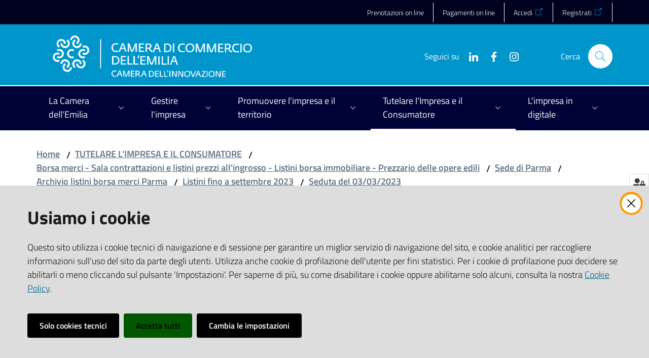

--- FILE ---
content_type: text/html; charset=utf-8
request_url: https://www.emilia.camcom.it/tutelare-limpresa-e-il-consumatore/borsa-merci-sala-contrattazioni-e-listini-prezzi-allingrosso-opere-edili/borsa-merci-di-parma/listini-prezzi-allingrosso-della-borsa-merci-di-parma/archivio-listini-borsa-merci-parma-1/archivio-listini-borsa-merci-parma/seduta-del-03-03-2023/multimedia
body_size: 333727
content:
<!doctype html>
              <html lang="en" data-reactroot=""><head><meta charSet="utf-8"/><title data-react-helmet="true">Multimedia - Camera di Commercio dell&#x27;Emilia</title><meta data-react-helmet="true" name="description" content=""/><meta data-react-helmet="true" property="og:title" content="Multimedia"/><meta data-react-helmet="true" property="og:url" content="https://www.emilia.camcom.it/tutelare-limpresa-e-il-consumatore/borsa-merci-sala-contrattazioni-e-listini-prezzi-allingrosso-opere-edili/borsa-merci-di-parma/archivio-listini-borsa-merci-parma-1/archivio-listini-borsa-merci-parma/seduta-del-03-03-2023/multimedia"/><meta data-react-helmet="true" name="twitter:card" content="summary_large_image"/><script data-react-helmet="true" type="application/ld+json">{"@context":"https://schema.org","@type":"WebSite","name":"Camera di Commercio dell'Emilia","url":"https://www.emilia.camcom.it/"}</script><script data-react-helmet="true" type="application/ld+json">{"@context":"https://schema.org","@type":"BreadcrumbList","itemListElement":[{"@type":"ListItem","position":1,"name":"TUTELARE L'IMPRESA E IL CONSUMATORE","item":"https://www.emilia.camcom.it/tutelare-limpresa-e-il-consumatore"},{"@type":"ListItem","position":2,"name":"Borsa merci - Sala contrattazioni e listini prezzi all'ingrosso - Listini borsa immobiliare - Prezzario delle opere edili","item":"https://www.emilia.camcom.it/tutelare-limpresa-e-il-consumatore/borsa-merci-sala-contrattazioni-e-listini-prezzi-allingrosso-opere-edili"},{"@type":"ListItem","position":3,"name":"Sede di Parma","item":"https://www.emilia.camcom.it/tutelare-limpresa-e-il-consumatore/borsa-merci-sala-contrattazioni-e-listini-prezzi-allingrosso-opere-edili/borsa-merci-di-parma"},{"@type":"ListItem","position":4,"name":"Archivio listini borsa merci Parma","item":"https://www.emilia.camcom.it/tutelare-limpresa-e-il-consumatore/borsa-merci-sala-contrattazioni-e-listini-prezzi-allingrosso-opere-edili/borsa-merci-di-parma/archivio-listini-borsa-merci-parma-1"},{"@type":"ListItem","position":5,"name":"Listini fino a settembre 2023","item":"https://www.emilia.camcom.it/tutelare-limpresa-e-il-consumatore/borsa-merci-sala-contrattazioni-e-listini-prezzi-allingrosso-opere-edili/borsa-merci-di-parma/archivio-listini-borsa-merci-parma-1/archivio-listini-borsa-merci-parma"},{"@type":"ListItem","position":6,"name":"Seduta del 03/03/2023","item":"https://www.emilia.camcom.it/tutelare-limpresa-e-il-consumatore/borsa-merci-sala-contrattazioni-e-listini-prezzi-allingrosso-opere-edili/borsa-merci-di-parma/archivio-listini-borsa-merci-parma-1/archivio-listini-borsa-merci-parma/seduta-del-03-03-2023"},{"@type":"ListItem","position":7,"name":"Multimedia"}]}</script><script>window.env = {"RAZZLE_MATOMO_URL":"https:\u002F\u002Fingestion.webanalytics.italia.it\u002F","RAZZLE_MATOMO_SITE_ID":"K23zObWp6X","RAZZLE_LOGOID":"emilia","RAZZLE_SENTRY_BACKEND_CONFIG":"{\"environment\":\"prod\",\"tags\":{\"razzle-env\":\"server\"}}","RAZZLE_SENTRY_FRONTEND_CONFIG":"{\"environment\":\"prod\",\"tags\":{\"razzle-env\":\"client\"}}","RAZZLE_SENTRY_RELEASE":"7.40.1","RAZZLE_SENTRY_DSN":"https:\u002F\u002Fad4c5ead8ada4b3aa82014da4729a6fb@sentry.redturtle.it\u002F57","RAZZLE_INTERNAL_API_PATH":"http:\u002F\u002F0.0.0.0:9080","RAZZLE_PROXY_REWRITE_TARGET":"\u002FVirtualHostBase\u002Fhttps\u002Fwww.emilia.camcom.it:443\u002Fcciaa-emilia\u002F++api++\u002FVirtualHostRoot","RAZZLE_PUBLIC_URL":"https:\u002F\u002Fwww.emilia.camcom.it","RAZZLE_API_PATH":"https:\u002F\u002Fwww.emilia.camcom.it","RAZZLE_HONEYPOT_FIELD":"nome_secondario","RAZZLE_BIND_ADDRESS":"127.0.0.2","apiPath":"https:\u002F\u002Fwww.emilia.camcom.it","publicURL":"https:\u002F\u002Fwww.emilia.camcom.it"};</script><link rel="shortcut icon" href="/favicon.ico"/><meta property="og:type" content="website"/><meta name="generator" content="Plone 6 - https://plone.org"/><meta name="viewport" content="width=device-width, initial-scale=1, shrink-to-fit=no"/><meta name="apple-mobile-web-app-capable" content="yes"/><link data-chunk="client" rel="preload" as="style" href="/static/css/client.ff2b3d11.css"/><link data-chunk="client" rel="preload" as="script" href="/static/js/runtime~client.7fe00ff8.js"/><link data-chunk="client" rel="preload" as="script" href="/static/js/client.a4137a07.js"/><link data-chunk="client" rel="stylesheet" href="/static/css/client.ff2b3d11.css"/></head><body class="view-viewview contenttype-document section-tutelare-limpresa-e-il-consumatore section-borsa-merci-sala-contrattazioni-e-listini-prezzi-allingrosso-opere-edili section-borsa-merci-di-parma section-listini-prezzi-allingrosso-della-borsa-merci-di-parma section-archivio-listini-borsa-merci-parma-1 section-archivio-listini-borsa-merci-parma section-seduta-del-03-03-2023 section-multimedia is-anonymous public-ui no-user-roles"><div role="navigation" aria-label="Toolbar" id="toolbar"></div><div id="main"><div class="skiplinks"><a class="sr-only sr-only-focusable" href="#view">Vai al contenuto</a><a class="sr-only sr-only-focusable" href="#navigation">Vai alla navigazione</a><a class="sr-only sr-only-focusable" href="#footer">Vai al footer</a></div><div class="public-ui"><div class="it-header-wrapper"><div class="it-header-slim-wrapper" role="navigation"><div class="container"><div class="row"><div class="col-12"><div class="it-header-slim-wrapper-content"><a target="_blank" rel="noopener noreferrer" class="d-lg-block navbar-brand"></a><div class="it-header-slim-right-zone header-slim-right-zone"><ul class="tertiary-menu nav"><li class="nav-item"><a class="nav-link" href="/menu-principale/prenotazioni-on-line"><span>Prenotazioni on line</span></a></li><li class="nav-item"><a class="nav-link" href="/menu-principale/la-camera/sipa-sito-pagamenti-online-pagopa"><span>Pagamenti on line</span></a></li><li class="nav-item"><a href="https://unioncamere.my.site.com/cciaaEmilia" title="Si apre in una nuova scheda" target="_blank" rel="noopener noreferrer" class="nav-link"><span>Accedi</span></a></li><li class="nav-item"><a href="https://unioncamere.my.site.com/cciaaEmilia/s/registration" title="Si apre in una nuova scheda" target="_blank" rel="noopener noreferrer" class="nav-link"><span>Registrati</span></a></li></ul></div></div></div></div></div></div><div class="it-nav-wrapper"><div class="it-header-center-wrapper"><div class="container"><div class="row"><div class="col-12"><div class="it-header-center-content-wrapper"><div class="it-brand-wrapper"><a title="homepage" href="/"><img src="/static/media/logoEmilia2026.cfba7b31.png" width="279" height="82" class="icon logo-emilia" alt="Camera di Commercio dell&#x27;Emilia"/><div class="it-brand-text"><h2 class="no_toc">Camera di Commercio dell&#x27;Emilia</h2><h3 class="no_toc d-none d-md-block"></h3></div></a></div><div class="it-right-zone"><div class="it-search-wrapper"><span class="d-none d-md-block">Cerca</span><a class="search-link rounded-icon" aria-label="Cerca" href="/search" role="button"></a></div></div></div></div></div></div></div><div class="it-header-navbar-wrapper"><div class="container"><div class="row"><div class="col-12"><nav id="navigation" class="navbar has-megamenu navbar navbar-expand-lg"><button aria-label="Apri il menu" aria-controls="it-navigation-collapse" aria-expanded="false" type="button" href="#" class="custom-navbar-toggler navbar-toggler"></button><div style="display:none" id="it-navigation-collapse" class="navbar-collapsable collapse navbar-collapsable"><div class="overlay" style="display:none"></div><div data-focus-guard="true" tabindex="-1" style="width:1px;height:0px;padding:0;overflow:hidden;position:fixed;top:1px;left:1px"></div><div data-focus-lock-disabled="disabled"><div class="menu-wrapper"><div class="it-brand-wrapper" role="navigation"><a href="/"><img src="/static/media/logoEmilia2026.cfba7b31.png" width="279" height="82" class="icon logo-emilia" alt="Camera di Commercio dell&#x27;Emilia"/><div class="it-brand-text"><h2 class="no_toc">Camera di Commercio dell&#x27;Emilia</h2><h3 class="no_toc"></h3></div></a></div><ul data-element="main-navigation" role="menubar" class="navbar-nav"><li role="none" class="megamenu nav-item"><div class="dropdown nav-item"><a aria-haspopup="true" href="#" class="nav-link" aria-expanded="false"><span>La Camera dell'Emilia</span></a><div tabindex="-1" role="menu" aria-hidden="true" class="dropdown-menu"><div class="text-right megamenu-close-button"><button type="button" title="Chiudi il menu" tabindex="-1" class="btn btn-link"></button></div><div class="row"><div class="col-lg-12"><div class="row"><div class="col-lg-4"><div class="link-list-wrapper"><ul role="menu" aria-label="La Camera dell&#x27;Emilia" class="bordered link-list"><li role="none"><a title="Struttura e organizzazione degli uffici camerali" class="list-item" role="menuitem" href="/la-camera/struttura-e-organizzazione-degli-uffici-camerali"><span>Struttura e organizzazione degli uffici camerali</span></a></li><li role="none"><a title="Dove siamo e orari di apertura" class="list-item" role="menuitem" href="/la-camera/dove-siamo-e-orari-di-apertura"><span>Dove siamo e orari di apertura</span></a></li><li role="none"><a title="Comunicati stampa" class="list-item" role="menuitem" href="/la-camera/sala-stampa"><span>Comunicati stampa</span></a></li><li role="none"><a title="Avvisi e notizie brevi" class="list-item" role="menuitem" href="/la-camera/avvisi-e-notizie-brevi"><span>Avvisi e notizie brevi</span></a></li><li role="none"><a title="SIPA - sito pagamenti online PagoPA" class="list-item" role="menuitem" href="/la-camera/sipa-sito-pagamenti-online-pagopa"><span>SIPA - sito pagamenti online PagoPA</span></a></li></ul></div></div><div class="col-lg-4"><div class="link-list-wrapper"><ul role="menu" aria-label="La Camera dell&#x27;Emilia" class="bordered link-list"><li role="none"><a title="Webinar, Seminari, Convegni" class="list-item" role="menuitem" href="/la-camera/webinar-seminari-convegni"><span>Webinar, Seminari, Convegni</span></a></li><li role="none"><a title="Segnalazioni, reclami, elogi" class="list-item" role="menuitem" href="/la-camera/segnalazioni-reclami-elogi"><span>Segnalazioni, reclami, elogi</span></a></li><li role="none"><a title="Ufficio Relazioni con il Pubblico" class="list-item" role="menuitem" href="/la-camera/relazioni-con-il-pubblico"><span>Ufficio Relazioni con il Pubblico</span></a></li><li role="none"><a title="Richieste di accesso a documenti e informazioni" class="list-item" role="menuitem" href="/la-camera/richieste-di-accesso-a-documenti-e-informazioni"><span>Richieste di accesso a documenti e informazioni</span></a></li><li role="none"><a title="Aiutaci a migliorare: la tua opinione conta!" class="list-item" role="menuitem" href="/la-camera/questionario-di-customer-satisfaction"><span>Aiutaci a migliorare: la tua opinione conta!</span></a></li></ul></div></div><div class="col-lg-4"><div class="link-list-wrapper"><ul role="menu" aria-label="La Camera dell&#x27;Emilia" class="bordered link-list"><li role="none"><a title="Modulistica on line" class="list-item" role="menuitem" href="/la-camera/modulistica-on-line"><span>Modulistica on line</span></a></li><li role="none"><a title="Importi diritti di segreteria" class="list-item" role="menuitem" href="/la-camera/importi-diritti-di-segreteria"><span>Importi diritti di segreteria</span></a></li><li role="none"><a title="Sale per eventi e riunioni alla Camera di Commercio dell&#x27;Emilia" class="list-item" role="menuitem" href="/la-camera/utilizzo-sale-camerali"><span>Sale per eventi e riunioni alla Camera di Commercio dell&#x27;Emilia</span></a></li></ul></div></div></div></div></div><div class="it-external bottom-right"><div class="row"><div class="col-lg-8"></div><div class="col-lg-4"><div class="link-list-wrapper"><ul role="menu" aria-label="Vedi tutto" class="link-list"><li class="it-more text-right" role="none"><a class="list-item medium" role="menuitem" href="/la-camera"><span>Vedi tutto</span></a></li></ul></div></div></div></div></div></div></li><li role="none" class="megamenu nav-item"><div class="dropdown nav-item"><a aria-haspopup="true" href="#" class="nav-link" aria-expanded="false"><span>Gestire l'impresa</span></a><div tabindex="-1" role="menu" aria-hidden="true" class="dropdown-menu"><div class="text-right megamenu-close-button"><button type="button" title="Chiudi il menu" tabindex="-1" class="btn btn-link"></button></div><div class="row"><div class="col-lg-12"><div class="row"><div class="col-lg-4"><div class="link-list-wrapper"><ul role="menu" aria-label="Gestire l&#x27;impresa" class="bordered link-list"><li role="none"><a title="Registro Imprese, Albo Artigiani, REA" class="list-item" role="menuitem" href="/gestire-limpresa/registro-imprese-albo-artigiani-rea"><span>Registro Imprese, Albo Artigiani, REA</span></a></li><li role="none"><a title="Diritto annuale (sito in fase di aggiornamento per il 2026)" class="list-item" role="menuitem" href="/gestire-limpresa/diritto-annuale"><span>Diritto annuale (sito in fase di aggiornamento per il 2026)</span></a></li><li role="none"><a title="Bollatura e vidimazione scritture contabili, deposito libri sociali, registri e formulari rifiuti, schede tecniche di sottoprodotto" class="list-item" role="menuitem" href="/gestire-limpresa/bollatura-e-vidimazione-scritture-contabili-registri-e-formulari-rifiuti-deposito-libri-sociali"><span>Bollatura e vidimazione scritture contabili, deposito libri sociali, registri e formulari rifiuti, schede tecniche di sottoprodotto</span></a></li></ul></div></div><div class="col-lg-4"><div class="link-list-wrapper"><ul role="menu" aria-label="Gestire l&#x27;impresa" class="bordered link-list"><li role="none"><a title="Certificati e visure, richieste copie atti depositati, rilascio elenchi imprese" class="list-item" role="menuitem" href="/gestire-limpresa/certificati-e-visure-richieste-copie-atti-depositati-elenchi-imprese"><span>Certificati e visure, richieste copie atti depositati, rilascio elenchi imprese</span></a></li><li role="none"><a title="Carte Tachigrafiche" class="list-item" role="menuitem" href="/gestire-limpresa/carte-cronotachigrafiche"><span>Carte Tachigrafiche</span></a></li><li role="none"><a title="Documenti per l&#x27;esportazione di merci all&#x27;estero" class="list-item" role="menuitem" href="/gestire-limpresa/documenti-per-lesportazione-di-merci-allestero"><span>Documenti per l&#x27;esportazione di merci all&#x27;estero</span></a></li></ul></div></div><div class="col-lg-4"><div class="link-list-wrapper"><ul role="menu" aria-label="Gestire l&#x27;impresa" class="bordered link-list"><li role="none"><a title="Sanzioni amministrative" class="list-item" role="menuitem" href="/gestire-limpresa/sanzioni-amministrative-1"><span>Sanzioni amministrative</span></a></li><li role="none"><a title="Servizi per l&#x27;Ambiente" class="list-item" role="menuitem" href="/gestire-limpresa/servizi-per-lambiente"><span>Servizi per l&#x27;Ambiente</span></a></li><li role="none"><a title="Importi diritti di segreteria" class="list-item" role="menuitem" href="/la-camera/importi-diritti-di-segreteria"><span>Importi diritti di segreteria</span></a></li></ul></div></div></div></div></div><div class="it-external bottom-right"><div class="row"><div class="col-lg-8"></div><div class="col-lg-4"><div class="link-list-wrapper"><ul role="menu" aria-label="Vedi tutto" class="link-list"><li class="it-more text-right" role="none"><a class="list-item medium" role="menuitem" href="/gestire-limpresa"><span>Vedi tutto</span></a></li></ul></div></div></div></div></div></div></li><li role="none" class="megamenu nav-item"><div class="dropdown nav-item"><a aria-haspopup="true" href="#" class="nav-link" aria-expanded="false"><span>Promuovere l'impresa e il territorio</span></a><div tabindex="-1" role="menu" aria-hidden="true" class="dropdown-menu"><div class="text-right megamenu-close-button"><button type="button" title="Chiudi il menu" tabindex="-1" class="btn btn-link"></button></div><div class="row"><div class="col-lg-12"><div class="row"><div class="col-lg-4"><div class="link-list-wrapper"><ul role="menu" aria-label="Promuovere l&#x27;impresa e il territorio" class="bordered link-list"><li role="none"><a title="Contributi alle imprese" class="list-item" role="menuitem" href="/promuovere-limpresa-e-il-territorio/contributi-alle-imprese"><span>Contributi alle imprese</span></a></li><li role="none"><a title="Promuovere l&#x27;impresa all&#x27;estero" class="list-item" role="menuitem" href="/promuovere-limpresa-e-il-territorio/promuovere-limpresa-allestero"><span>Promuovere l&#x27;impresa all&#x27;estero</span></a></li><li role="none"><a title="Formazione Lavoro: Orientamento, Placement, Certificazione competenze" class="list-item" role="menuitem" href="/promuovere-limpresa-e-il-territorio/formazione-lavoro-orientamento-placement-certificazione-competenze"><span>Formazione Lavoro: Orientamento, Placement, Certificazione competenze</span></a></li><li role="none"><a title="Turismo e valorizzazione del territorio" class="list-item" role="menuitem" href="/promuovere-limpresa-e-il-territorio/turismo-e-valorizzazione-del-territorio"><span>Turismo e valorizzazione del territorio</span></a></li></ul></div></div><div class="col-lg-4"><div class="link-list-wrapper"><ul role="menu" aria-label="Promuovere l&#x27;impresa e il territorio" class="bordered link-list"><li role="none"><a title="Contributi a sostegno di iniziative di promozione economica organizzate da terzi" class="list-item" role="menuitem" href="/promuovere-limpresa-e-il-territorio/contributi-a-sostegno-di-iniziative-di-promozione-economica-organizzata-da-terzi"><span>Contributi a sostegno di iniziative di promozione economica organizzate da terzi</span></a></li><li role="none"><a title="Informazione economica" class="list-item" role="menuitem" href="/promuovere-limpresa-e-il-territorio/informazione-economica"><span>Informazione economica</span></a></li><li role="none"><a title="Concessione del gratuito patrocinio" class="list-item" role="menuitem" href="/promuovere-limpresa-e-il-territorio/concessione-del-gratuito-patrocinio"><span>Concessione del gratuito patrocinio</span></a></li><li role="none"><a title="Portale Agevolazioni" class="list-item" role="menuitem" href="/limpresa-in-digitale/pid-punto-impresa-digitale/portale-agevolazioni"><span>Portale Agevolazioni</span></a></li></ul></div></div><div class="col-lg-4"><div class="link-list-wrapper"><ul role="menu" aria-label="Promuovere l&#x27;impresa e il territorio" class="bordered link-list"><li role="none"><a title="Imprenditoria femminile" class="list-item" role="menuitem" href="/promuovere-limpresa-e-il-territorio/imprenditoria-femminile"><span>Imprenditoria femminile</span></a></li><li role="none"><a title="Nuove imprese" class="list-item" role="menuitem" href="/promuovere-limpresa-e-il-territorio/nuove-imprese"><span>Nuove imprese</span></a></li></ul></div></div></div></div></div><div class="it-external bottom-right"><div class="row"><div class="col-lg-8"></div><div class="col-lg-4"><div class="link-list-wrapper"><ul role="menu" aria-label="Vedi tutto" class="link-list"><li class="it-more text-right" role="none"><a class="list-item medium" role="menuitem" href="/promuovere-limpresa-e-il-territorio"><span>Vedi tutto</span></a></li></ul></div></div></div></div></div></div></li><li role="none" class="focus--mouse megamenu nav-item active"><div class="dropdown nav-item"><a aria-haspopup="true" href="#" class="nav-link" aria-expanded="false"><span>Tutelare l'Impresa e il Consumatore</span></a><div tabindex="-1" role="menu" aria-hidden="true" class="dropdown-menu"><div class="text-right megamenu-close-button"><button type="button" title="Chiudi il menu" tabindex="-1" class="btn btn-link"></button></div><div class="row"><div class="col-lg-12"><div class="row"><div class="col-lg-4"><div class="link-list-wrapper"><ul role="menu" aria-label="Tutelare l&#x27;Impresa e il Consumatore" class="bordered link-list"><li role="none"><a title="Il servizio di conciliazione della Camera di commercio dell&#x27;Emilia" class="list-item" role="menuitem" href="/tutelare-limpresa-e-il-consumatore/servizi-di-mediazione-civile-e-commerciale-1"><span>Il servizio di conciliazione della Camera di commercio dell&#x27;Emilia</span></a></li><li role="none"><a title="Borsa merci - Sala contrattazioni e listini prezzi all&#x27;ingrosso - Listini borsa immobiliare - Prezzario delle opere edili" class="list-item active" role="menuitem" href="/tutelare-limpresa-e-il-consumatore/borsa-merci-sala-contrattazioni-e-listini-prezzi-allingrosso-opere-edili"><span>Borsa merci - Sala contrattazioni e listini prezzi all&#x27;ingrosso - Listini borsa immobiliare - Prezzario delle opere edili</span></a></li><li role="none"><a title="Protesti" class="list-item" role="menuitem" href="/tutelare-limpresa-e-il-consumatore/protesti"><span>Protesti</span></a></li><li role="none"><a title="Metrologia legale" class="list-item" role="menuitem" href="/tutelare-limpresa-e-il-consumatore/metrologia-legale"><span>Metrologia legale</span></a></li><li role="none"><a title="Composizione negoziata della crisi di impresa" class="list-item" role="menuitem" href="/tutelare-limpresa-e-il-consumatore/composizione-negoziata-crisi-impresa"><span>Composizione negoziata della crisi di impresa</span></a></li><li role="none"><a title="Servizio di composizione crisi da sovraindebitamento  e liquidazione controllata - OCC" class="list-item" role="menuitem" href="/tutelare-limpresa-e-il-consumatore/servizi-di-composizione-crisi-da-sovraindebitamento-e-liquidazione-controllata-occ"><span>Servizio di composizione crisi da sovraindebitamento  e liquidazione controllata - OCC</span></a></li></ul></div></div><div class="col-lg-4"><div class="link-list-wrapper"><ul role="menu" aria-label="Tutelare l&#x27;Impresa e il Consumatore" class="bordered link-list"><li role="none"><a href="https://www.portale-etichettatura.lab-to.camcom.it/" title="Sportello Etichettatura e sicurezza alimentare - Si apre in una nuova scheda" target="_blank" rel="noopener noreferrer" class="list-item" role="menuitem"><span>Sportello Etichettatura e sicurezza alimentare</span></a></li><li role="none"><a title="Attenzione a telefonate, contatti e bollettini sospetti" class="list-item" role="menuitem" href="/tutelare-limpresa-e-il-consumatore/attenzione-a-telefonate-contatti-e-bollettini-sospetti"><span>Attenzione a telefonate, contatti e bollettini sospetti</span></a></li><li role="none"><a title="Appuntamenti ed eventi in materia di tutela dell&#x27;impresa e del consumatore" class="list-item" role="menuitem" href="/tutelare-limpresa-e-il-consumatore/marchi-e-brevetti"><span>Appuntamenti ed eventi in materia di tutela dell&#x27;impresa e del consumatore</span></a></li><li role="none"><a title="Usi e consuetudini provinciali" class="list-item" role="menuitem" href="/tutelare-limpresa-e-il-consumatore/usi-e-consuetudini-provinciali"><span>Usi e consuetudini provinciali</span></a></li><li role="none"><a title="Marchio identificazione dei metalli preziosi" class="list-item" role="menuitem" href="/tutelare-limpresa-e-il-consumatore/metalli-preziosi"><span>Marchio identificazione dei metalli preziosi</span></a></li><li role="none"><a title="Manifestazioni a premio" class="list-item" role="menuitem" href="/tutelare-limpresa-e-il-consumatore/manifestazioni-a-premio"><span>Manifestazioni a premio</span></a></li></ul></div></div><div class="col-lg-4"><div class="link-list-wrapper"><ul role="menu" aria-label="Tutelare l&#x27;Impresa e il Consumatore" class="bordered link-list"><li role="none"><a title="Sicurezza prodotti - Attività ispettiva" class="list-item" role="menuitem" href="/tutelare-limpresa-e-il-consumatore/sicurezza-prodotti-attivita-ispettiva"><span>Sicurezza prodotti - Attività ispettiva</span></a></li><li role="none"><a title="Magazzini Generali" class="list-item" role="menuitem" href="/tutelare-limpresa-e-il-consumatore/magazzini-generali-1"><span>Magazzini Generali</span></a></li><li role="none"><a title="Marchi e brevetti" class="list-item" role="menuitem" href="/tutelare-limpresa-e-il-consumatore/marchi-e-brevetti-1"><span>Marchi e brevetti</span></a></li><li role="none"><a href="https://www.bmti.it/la-borsa-della-spesa/" title="La Borsa della Spesa - Si apre in una nuova scheda" target="_blank" rel="noopener noreferrer" class="list-item" role="menuitem"><span>La Borsa della Spesa</span></a></li></ul></div></div></div></div></div><div class="it-external bottom-right"><div class="row"><div class="col-lg-8"></div><div class="col-lg-4"><div class="link-list-wrapper"><ul role="menu" aria-label="Vedi tutto" class="link-list"><li class="it-more text-right" role="none"><a class="list-item medium" role="menuitem" href="/tutelare-limpresa-e-il-consumatore"><span>Vedi tutto</span></a></li></ul></div></div></div></div></div></div></li><li role="none" class="megamenu nav-item"><div class="dropdown nav-item"><a aria-haspopup="true" href="#" class="nav-link" aria-expanded="false"><span>L'impresa in digitale</span></a><div tabindex="-1" role="menu" aria-hidden="true" class="dropdown-menu"><div class="text-right megamenu-close-button"><button type="button" title="Chiudi il menu" tabindex="-1" class="btn btn-link"></button></div><div class="row"><div class="col-lg-12"><div class="row"><div class="col-lg-4"><div class="link-list-wrapper"><ul role="menu" aria-label="L&#x27;impresa in digitale" class="bordered link-list"><li role="none"><a title="PID Emilia: Servizi e Contributi per la Digitalizzazione d&#x27;Impresa" class="list-item" role="menuitem" href="/limpresa-in-digitale/pid-punto-impresa-digitale"><span>PID Emilia: Servizi e Contributi per la Digitalizzazione d&#x27;Impresa</span></a></li><li role="none"><a title="Firma digitale e Carta Nazionale dei Servizi" class="list-item" role="menuitem" href="/limpresa-in-digitale/firma-digitale-e-carta-nazionale-dei-servizi"><span>Firma digitale e Carta Nazionale dei Servizi</span></a></li><li role="none"><a title="SPID - Sistema Pubblico di identità Digitale" class="list-item" role="menuitem" href="/limpresa-in-digitale/spid-sistema-pubblico-di-identita-digitale"><span>SPID - Sistema Pubblico di identità Digitale</span></a></li><li role="none"><a title="Siti tematici" class="list-item" role="menuitem" href="/limpresa-in-digitale/siti-tematici"><span>Siti tematici</span></a></li></ul></div></div></div></div></div><div class="it-external bottom-right"><div class="row"><div class="col-lg-8"></div><div class="col-lg-4"><div class="link-list-wrapper"><ul role="menu" aria-label="Vedi tutto" class="link-list"><li class="it-more text-right" role="none"><a class="list-item medium" role="menuitem" href="/limpresa-in-digitale"><span>Vedi tutto</span></a></li></ul></div></div></div></div></div></div></li></ul><ul class="tertiary-menu nav"><li class="nav-item"><a class="nav-link" href="/menu-principale/prenotazioni-on-line"><span>Prenotazioni on line</span></a></li><li class="nav-item"><a class="nav-link" href="/menu-principale/la-camera/sipa-sito-pagamenti-online-pagopa"><span>Pagamenti on line</span></a></li><li class="nav-item"><a href="https://unioncamere.my.site.com/cciaaEmilia" title="Si apre in una nuova scheda" target="_blank" rel="noopener noreferrer" class="nav-link"><span>Accedi</span></a></li><li class="nav-item"><a href="https://unioncamere.my.site.com/cciaaEmilia/s/registration" title="Si apre in una nuova scheda" target="_blank" rel="noopener noreferrer" class="nav-link"><span>Registrati</span></a></li></ul></div><div class="close-div"><button class="btn close-menu" type="button" title="Chiudi menu"></button></div></div><div data-focus-guard="true" tabindex="-1" style="width:1px;height:0px;padding:0;overflow:hidden;position:fixed;top:1px;left:1px"></div></div></nav></div></div></div></div></div></div></div><div id="portal-header-image"></div><div class="public-ui"><section id="briciole" class="container px-4 my-4"><div class=""><div class="row"><div class="col"><nav class="breadcrumb-container"><nav class="" aria-label="breadcrumb"><ol class="breadcrumb"><li class="breadcrumb-item"><a href="/">Home</a><span class="separator">/</span></li><li class="breadcrumb-item"><a href="/tutelare-limpresa-e-il-consumatore">TUTELARE L&#x27;IMPRESA E IL CONSUMATORE</a><span class="separator">/</span></li><li class="breadcrumb-item"><a href="/tutelare-limpresa-e-il-consumatore/borsa-merci-sala-contrattazioni-e-listini-prezzi-allingrosso-opere-edili">Borsa merci - Sala contrattazioni e listini prezzi all&#x27;ingrosso - Listini borsa immobiliare - Prezzario delle opere edili</a><span class="separator">/</span></li><li class="breadcrumb-item"><a href="/tutelare-limpresa-e-il-consumatore/borsa-merci-sala-contrattazioni-e-listini-prezzi-allingrosso-opere-edili/borsa-merci-di-parma">Sede di Parma</a><span class="separator">/</span></li><li class="breadcrumb-item"><a href="/tutelare-limpresa-e-il-consumatore/borsa-merci-sala-contrattazioni-e-listini-prezzi-allingrosso-opere-edili/borsa-merci-di-parma/archivio-listini-borsa-merci-parma-1">Archivio listini borsa merci Parma</a><span class="separator">/</span></li><li class="breadcrumb-item"><a href="/tutelare-limpresa-e-il-consumatore/borsa-merci-sala-contrattazioni-e-listini-prezzi-allingrosso-opere-edili/borsa-merci-di-parma/archivio-listini-borsa-merci-parma-1/archivio-listini-borsa-merci-parma">Listini fino a settembre 2023</a><span class="separator">/</span></li><li class="breadcrumb-item"><a href="/tutelare-limpresa-e-il-consumatore/borsa-merci-sala-contrattazioni-e-listini-prezzi-allingrosso-opere-edili/borsa-merci-di-parma/archivio-listini-borsa-merci-parma-1/archivio-listini-borsa-merci-parma/seduta-del-03-03-2023">Seduta del 03/03/2023</a></li></ol></nav></nav></div></div></div></section></div><div class="ui basic segment content-area"><main><div id="view"><div id="page-document" class="ui container px-4"><div class="PageHeaderWrapper mb-4"><div class="row"><div class="title-description-wrapper col-lg-12"><h1 class="mb-3">Multimedia</h1><p class="description"></p></div></div></div><article id="metadata" class="bottom-metadata"><span class="text-serif mb-0 mt-4">Ultimo aggiornamento<!-- -->:</span> <!-- -->18-09-2024 13:55</article></div></div></main></div><div class="section section-inset-shadow py-3 px-0"><div class="px-4 container"><div class="customer-satisfaction"><h2 id="cs-radiogroup-label">Questa pagina ti è stata utile?</h2><form><div class="buttons" aria-labelledby="cs-radiogroup-label"><button type="button" aria-controls="cs-more" title="Sì, questa pagina mi è stata utile" class="btn-icon btn btn-outline-success"><span class="icon fa-icon placeholder "></span></button><button type="button" aria-controls="cs-more" title="No, questa pagina non mi è stata utile." class="btn-icon btn btn-outline-danger"><span class="icon fa-icon placeholder "></span></button></div><div id="cs-more" role="region" aria-expanded="false" aria-hidden="true"><div class="comment"><div class="form-group"><textarea id="cs-comment" rows="3" type="textarea" class="form-control"></textarea><label for="cs-comment" class="">Spiegaci perchè e aiutaci a migliorare il servizio. (Lascia il tuo indirizzo email per eventuali comunicazioni sull&#x27;esito della segnalazione)</label><small class="form-text text-muted"></small></div></div><div class="hpt_widget"><input type="text" name="nome_secondario"/></div><div class="submit-wrapper"><button type="submit" class="btn btn-primary">Invia il tuo commento</button></div></div></form></div></div></div><footer class="it-footer" id="footer"><div class="it-footer-main"><div class="container"><section><div class="clearfix row"><div class="col-sm-12"><div class="it-brand-wrapper"><a href="/"><img src="/static/media/logoEmilia2026.cfba7b31.png" width="279" height="82" class="icon logo-emilia" alt="Camera di Commercio dell&#x27;Emilia"/><div class="it-brand-text"><h2 class="no_toc">Camera di Commercio dell&#x27;Emilia</h2><h3 class="no_toc d-none d-md-block"></h3></div></a></div></div></div></section><section></section><section class="py-4"><div class="row"><div class="pb-2 col-md-3 col-lg-3"><h4><a title="Vai alla pagina:Amministrazione trasparente" href="/amministrazione-trasparente">Amministrazione trasparente</a></h4><div><p><br/></p></div></div><div class="pb-2 col-md-3 col-lg-3"><h4><a title="Vai alla pagina:AREA RISERVATA AMMINISTRATORI CAMERALI" href="/area-riservata">AREA RISERVATA AMMINISTRATORI CAMERALI</a></h4><div><p><br/></p></div></div><div class="pb-2 col-md-3 col-lg-3"><h4><a href="https://albocamerale.camcom.it/emilia/" title="Vai alla pagina:ALBO ON LINE - Si apre in una nuova scheda" target="_blank" rel="noopener noreferrer">ALBO ON LINE</a></h4><div><p><br/></p></div></div><div class="pb-2 col-md-3 col-lg-3"><h4><a title="Vai alla pagina:ELENCHI IMPRESE IN FASE DI CANCELLAZIONE D&#x27;UFFICIO" href="/gestire-limpresa/registro-imprese-albo-artigiani-rea/elenchi-imprese-in-fase-di-cancellazione-2">ELENCHI IMPRESE IN FASE DI CANCELLAZIONE D&#x27;UFFICIO</a></h4><div><p><br/></p></div></div><div class="pb-2 col-md-3 col-lg-3"><h4>CONTATTI</h4><div><ul keys="egtkn,38ab3,3gup,2tq9a,2iqic" depth="0"><li><strong>Email: </strong><a href="mailto:info@emilia.camcom.it" title="opensInNewTab" rel="noopener noreferrer"><strong>info@emilia.camcom.it</strong></a></li><li><strong>PEC: </strong><a href="mailto:cciaa@pec.emilia.camcom.it" title="opensInNewTab" rel="noopener noreferrer"><strong>cciaa@pec.emilia.camcom.it</strong></a></li><li><strong>P.I./C.F.:  02870690340</strong></li><li><strong>Fatt. elettronica - Cod. univoco</strong>: <strong><em>UFAWVA</em></strong></li><li><strong>Codice IPA: ccem</strong></li></ul></div></div><div class="pb-2 col-md-3 col-lg-3"><h4>Sede di Parma</h4><div><ul keys="8sg4v,bqgep,3128s" depth="0"><li>Via Verdi, 2</li><li>43121 Parma</li><li>Tel. <a href="tel:052121011" title="opensInNewTab" rel="noopener noreferrer">0521 21011</a></li></ul></div></div><div class="pb-2 col-md-3 col-lg-3"><h4>Sede di Piacenza</h4><div><ul keys="fmndu,5jsf,fa9e4" depth="0"><li>Piazza Cavalli, 35</li><li>29121 Piacenza</li><li>Tel. <a href="tel:05233861" title="opensInNewTab" rel="noopener noreferrer">0523 3861</a></li></ul></div></div><div class="pb-2 col-md-3 col-lg-3"><h4>Sede di Reggio Emilia</h4><div><ul keys="f8pgv,8tuj0,btosj" depth="0"><li>Piazza della Vittoria, 3</li><li>42121 Reggio Emilia</li><li>Tel. <a href="tel:05227961" title="opensInNewTab" rel="noopener noreferrer">0522 7961</a></li></ul></div></div><div class="pb-2 col-md-3 col-lg-3"><h4>Social</h4><div><p><br/></p></div></div></div></section></div></div><div class="it-footer-small-prints clearfix"><div class="container"><ul class="it-footer-small-prints-list list-inline mb-0 d-flex flex-column flex-md-row"><li class="list-inline-item"><a href="/liberatorie-privacy/informativa-trattamento-dati-personali-cciaa-emilia">Privacy policy</a></li><li class="list-inline-item"><a href="/liberatorie-privacy">Informative e liberatorie privacy </a></li><li class="list-inline-item"><a href="https://form.agid.gov.it/view/57b65c70-951b-11f0-99b7-738e51e3cd3d" title="Si apre in una nuova scheda" target="_blank" rel="noopener noreferrer">Dichiarazione di accessibilità</a></li><li class="list-inline-item"><a href="/sitemap">Sitemap</a></li><li class="list-inline-item"><a href="/statistiche-web-sito">Web Analitycs Italia</a></li><li class="list-inline-item"><button class="footer-gdpr-privacy-show-banner">Impostazioni cookie</button></li></ul></div></div></footer><div class="Toastify"></div><button class="gdpr-privacy-show-banner" title="Mostra impostazioni cookies"><img src="/static/media/user-lock-solid.6f1c7bdf.svg" alt="Mostra impostazioni cookies"/></button></div><div id="sidebar"></div><script charSet="UTF-8">window.__data={"router":{"location":{"pathname":"\u002Ftutelare-limpresa-e-il-consumatore\u002Fborsa-merci-sala-contrattazioni-e-listini-prezzi-allingrosso-opere-edili\u002Fborsa-merci-di-parma\u002Flistini-prezzi-allingrosso-della-borsa-merci-di-parma\u002Farchivio-listini-borsa-merci-parma-1\u002Farchivio-listini-borsa-merci-parma\u002Fseduta-del-03-03-2023\u002Fmultimedia","search":"","hash":"","state":undefined,"key":"0kpo8q","query":{}},"action":"POP"},"intl":{"defaultLocale":"en","locale":"it","messages":{"\u003Cp\u003EAdd some HTML here\u003C\u002Fp\u003E":"\u003Cp\u003EAggiungi dell'HTML qui\u003C\u002Fp\u003E","Account Registration Completed":"Registrazione account completata","Account activation completed":"Attivazione account completata","Action":"Azione","Action changed":"","Action: ":"","Actions":"Azioni","Activate and deactivate":"Attiva e disattiva","Active":"","Active content rules in this Page":"","Add":"Aggiungi","Add (object list)":"Aggiungi","Add Addons":"Aggiungi Add-ons","Add Content":"Aggiungi un contenuto","Add Content Rule":"","Add Rule":"","Add Translation…":"Aggiungi traduzione…","Add User":"Aggiungi un utente","Add a description…":"Aggiungi una descrizione…","Add a new alternative url":"","Add action":"","Add block":"Aggiungi blocco","Add block in position {index}":"","Add block…":"Aggiungi un blocco…","Add condition":"","Add content rule":"","Add criteria":"Aggiungi un criterio","Add date":"Aggiungi una data","Add element to container":"","Add field":"Aggiungi campo","Add fieldset":"Aggiungi un nuovo insieme di campi","Add group":"Aggiungi un gruppo","Add new content type":"Aggiungi un nuovo tipo di contenuto","Add new group":"Aggiungi un nuovo gruppo","Add new user":"Aggiungi nuovo utente","Add to Groups":"Aggiungi ai gruppi","Add users to group":"Aggiungi gli utenti al gruppo","Add vocabulary term":"Aggiungi termine","Add {type}":"Aggiungi {type}","Add-Ons":"","Add-on Configuration":"Configurazione Add-on","Add-ons":"","Add-ons Settings":"Impostazioni Add-ons","Added":"","Additional date":"Data aggiuntiva","Addon could not be installed":"","Addon could not be uninstalled":"","Addon could not be upgraded":"","Addon installed succesfuly":"","Addon uninstalled succesfuly":"","Addon upgraded succesfuly":"","Advanced facet?":"","Advanced facets are initially hidden and displayed on demand":"","Album view":"","Alias":"","Alias has been added":"","Alignment":"Allineamento","All":"Tutti","All content":"","All existing alternative urls for this site":"","Alphabetically":"Alfabetico","Alt text":"Testo alternativo","Alt text hint":"Lascia vuoto se l'immagine è decorativa.","Alt text hint link text":"Descrivi lo scopo dell'immagine.","Alternative url path (Required)":"","Alternative url path must start with a slash.":"","Alternative url path → target url path (date and time of creation, manually created yes\u002Fno)":"","Applied to subfolders":"","Applies to subfolders?":"","Apply to subfolders":"","Apply working copy":"Applica la copia di lavoro","Are you sure you want to delete this field?":"Sicuro di voler eliminare questo campo?","Are you sure you want to delete this fieldset including all fields?":"Sicuro di voler eliminare questo insieme di campi compresi tutti i campi contenuti?","Ascending":"Crescente","Assignments":"","Available":"Disponibile","Available content rules:":"","Back":"Indietro","Base":"Base","Base search query":"Ricerca iniziale","Block":"Blocco","Both email address and password are case sensitive, check that caps lock is not enabled.":"E-mail e password distinguono entrambi le maiuscole dalle minuscole, verifica di non avere il Blocco maiuscole attivato.","Breadcrumbs":"Briciole di pane","Broken relations":"","Browse":"Sfoglia","Browse the site, drop an image, or type an URL":"Sfoglia i contenuti, rilascia un'immagine o digita un URL","By default, permissions from the container of this item are inherited. If you disable this, only the explicitly defined sharing permissions will be valid. In the overview, the symbol {inherited} indicates an inherited value. Similarly, the symbol {global} indicates a global role, which is managed by the site administrator.":"Di norma, i permessi di questo elemento vengono ereditati dal contenitore. Se disabiliti questa opzione, verranno considerati solo i permessi di condivisione definiti esplicitamente. Nel sommario, il simbolo {inherited} indica una impostazione ereditata. Analogamente, il simbolo {global} indica un ruolo globale, che è gestito dall'amministratore del sito","By deleting this item, you will break links that exist in the items listed below. If this is indeed what you want to do, we recommend that remove these references first.":"","Cache Name":"Nome della cache","Can not edit Layout for \u003Cstrong\u003E{type}\u003C\u002Fstrong\u003E content-type as it doesn't have support for \u003Cstrong\u003EVolto Blocks\u003C\u002Fstrong\u003E enabled":"Non è possibile modificare il Layout per il tipo \u003Cstrong\u003E{type}\u003C\u002Fstrong\u003E poichè non ha abilitato il supporto per i \u003Cstrong\u003Eblocchi\u003C\u002Fstrong\u003E","Can not edit Layout for \u003Cstrong\u003E{type}\u003C\u002Fstrong\u003E content-type as the \u003Cstrong\u003EBlocks behavior\u003C\u002Fstrong\u003E is enabled and \u003Cstrong\u003Eread-only\u003C\u002Fstrong\u003E":"Non è possibile modificare il Layout per il tipo \u003Cstrong\u003E{type}\u003C\u002Fstrong\u003E poichè il \u003Cstrong\u003EBlocks behavior\u003C\u002Fstrong\u003E è abilitato ma in \u003Cstrong\u003Esola lettura\u003C\u002Fstrong\u003E","Cancel":"Annulla","Cell":"Cella","Center":"Centrato","Change Note":"Cambia Nota","Change Password":"Cambia Password","Change State":"Cambia Stato","Change workflow state recursively":"Cambia stato di workflow ricorsivamente","Changes applied.":"Modifiche applicate.","Changes saved":"Modifiche salvate","Changes saved.":"Modifiche salvate.","Checkbox":"Checkbox","Choices":"Scelte","Choose Image":"Seleziona un'immagine","Choose Target":"Seleziona la destinazione","Choose a file":"Scegli un file","Clear":"Annulla","Clear filters":"Azzera filtri","Click to download full sized image":"Clicca per scaricare l'immagine in dimensione originale","Close":"Chiudi","Close menu":"Chiudi menu","Code":"Codice","Collapse item":"Collassa elemento","Collection":"Collezione","Color":"Colore","Comment":"Commento","Commenter":"Autore","Comments":"Commenti","Compare":"Confronta","Condition changed":"","Condition: ":"","Configuration Versions":"","Configure Content Rule":"","Configure Content Rule: {title}":"","Configure content rule":"","Confirm password":"Conferma password","Connection refused":"Connessione rifiutata","Contact form":"Form di contatto","Contained items":"Elementi contenuti","Container settings":"","Content":"Contenuto","Content Rule":"","Content Rules":"","Content rules for {title}":"","Content rules from parent folders":"","Content that links to or references {title}":"","Content type created":"Il tipo di contenuto è stato creato","Content type deleted":"Il tipo di contenuto è stato eliminato","Contents":"Contenuti","Controls":"Controlli","Copy":"Copia","Copy blocks":"Copia blocchi","Copyright":"Copyright","Copyright statement or other rights information on this item.":"Informazioni sul copyright o su altri diritti dell'elemento.","Create or delete relations to target":"","Create working copy":"Crea copia di lavoro","Created by {creator} on {date}":"Creato da {creator} il {date}","Created on":"Creato il","Creator":"Autore","Creators":"Autori","Criteria":"Criteri","Current active configuration":"","Current filters applied":"Filtri attualmente applicati","Current password":"Password corrente","Cut":"Taglia","Cut blocks":"Taglia blocchi","Daily":"Giornaliera","Database":"","Database Information":"Informazioni sul database","Database Location":"Posizione del database","Database Size":"Dimensione del database","Database main":"Database principale","Date":"Data","Date (newest first)":"Data (prima i più recenti)","Default":"Default","Default view":"","Delete":"Elimina","Delete Group":"Elimina gruppo","Delete Type":"Rimuovi tipo di contenuto","Delete User":"Elimina utente","Delete action":"","Delete blocks":"Elimina blocchi","Delete col":"Elimina colonna","Delete condition":"","Delete row":"Elimina riga","Deleted":"","Depth":"Profondità di ricerca","Descending":"Decrescente","Description":"Descrizione","Diff":"Diff","Difference between revision {one} and {two} of {title}":"Differenze tra la revisione {one} e {two} di {title}","Disable":"","Disable apply to subfolders":"","Disabled":"","Disabled apply to subfolders":"","Distributed under the {license}.":"Distribuito sotto {license}","Divide each row into separate cells":"Dividi ogni fila in celle separate","Do you really want to delete the following items?":"Vuoi veramente eliminare i seguenti elementi?","Do you really want to delete the group {groupname}?":"Vuoi veramente eliminare il gruppo {groupname}?","Do you really want to delete the type {typename}?":"Vuoi veramente eliminare il tipo di contenuto {typename}?","Do you really want to delete the user {username}?":"Vuoi veramente eliminare l'utente {username}?","Do you really want to delete this item?":"Vuoi veramente eliminare questo elemento?","Document":"Pagina","Document view":"","Download Event":"Scarica l'evento","Drag and drop files from your computer onto this area or click the “Browse” button.":"Trascina in quest'area i file dal tuo computer o clicca su “Sfoglia”.","Drop file here to replace the existing file":"Trascina il file qui per sostituire il file esistente","Drop file here to upload a new file":"Trascina il file qui per caricare un nuovo file","Drop files here ...":"Trascina i file qui","Dry run selected, transaction aborted.":"","E-mail":"E-mail","E-mail addresses do not match.":"Gli indirizzi e-mail non corrispondono","Edit":"Modifica","Edit Rule":"","Edit comment":"Modifica commento","Edit field":"Modifica campo","Edit fieldset":"Modifica insieme di campi","Edit recurrence":"Modifica le regole","Edit values":"Modifica i valori","Edit {title}":"Modifica {title}","Email":"Email","Email sent":"Email inviata","Embed code error, please follow the instructions and try again.":"Errore del codice incorporato, per favore segui le istruzioni e riprova.","Empty object list":"Lista di oggetti vuota","Enable":"","Enable editable Blocks":"Abilita i blocchi editabili","Enabled":"","Enabled here?":"","Enabled?":"","End Date":"Data di fine","Enter URL or select an item":"Inserisci un URL o seleziona un elemento","Enter a username above to search or click 'Show All'":"Inserisci uno username da ricercare, oppure clicca su 'Vedi tutto'","Enter an email address. This will be your login name. We respect your privacy, and will not give the address away to any third parties or expose it anywhere.":"Inserisci un indirizzo e-mail. Esso sarà il tuo nome utente. Rispettiamo la tua privacy: non daremo l'indirizzo a terzi, né verrà esposto nel portale.","Enter full name, e.g. John Smith.":"Inserisci il tuo nome completo, ad esempio Mario Rossi.","Enter map Embed Code":"Inserisci il codice di incorporamento della mappa","Enter the absolute path of the target. The path must start with '\u002F'. Target must exist or be an existing alternative url path to the target.":"","Enter the absolute path where the alternative url should exist. The path must start with '\u002F'. Only urls that result in a 404 not found page will result in a redirect occurring.":"","Enter your current password.":"Inserisci la tua password attuale.","Enter your email for verification.":"Inserisci la tua email per la verifica.","Enter your new password. Minimum 8 characters.":"Inserisci la tua nuova password. Minimo 8 caratteri.","Enter your username for verification.":"Inserisci il tuo username per la verifica.","Error":"Errore","ErrorHeader":"","Event":"","Event listing":"","Event view":"","Exclude from navigation":"Escludi dalla navigazione","Exclude this occurence":"Escludi questa data","Excluded from navigation":"Escluso dalla navigazione","Existing alternative urls for this item":"","Expand sidebar":"Espandi la sidebar","Expiration Date":"Data di scadenza","Expiration date":"Data di scadenza","Expired":"Scaduto","External URL":"URL esterno","Facet":"Filtro","Facet widget":"Widget dei filtri","Facets":"Filtri","Facets on left side":"Filtri nel lato sinistro","Facets on right side":"Filtri nel lato destro","Facets on top":"Filtri in alto","Failed To Undo Transactions":"","Field":"Campo","File":"File","File size":"Dimensione del file","File view":"","Filename":"Nome del file","Filter":"","Filter Rules:":"","Filter by prefix":"","Filter users by groups":"Filtra gli utenti per gruppi","Filter…":"Filtra…","First":"Primo","Fix relations":"","Fixed width table cells":"Celle della tabella a larghezza fissata","Fold":"Chiudi","Folder":"Cartella","Folder listing":"","Forbidden":"Proibito","Fourth":"Quarto","From":"Da","Full":"A tutta larghezza","Full Name":"Nome completo","Fullname":"Nome completo","GNU GPL license":"licenza GNU GPL","General":"Generali","Global role":"Ruolo globale","Google Maps Embedded Block":"Blocco Google Maps incorporata","Grid":"","Group":"Gruppo","Group created":"Gruppo creato","Group roles updated":"Ruoli del gruppo aggiornati","Groupname":"Nome del gruppo","Groups":"Gruppi","Groups are logical collections of users, such as departments and business units. Groups are not directly related to permissions on a global level, you normally use Roles for that - and let certain Groups have a particular role. The symbol{plone_svg}indicates a role inherited from membership in another group.":"I gruppi sono raggruppamenti di utenti, come dipartimenti e unità organizzative. I gruppi non sono direttamente collegati a permessi a livello globale, per quello usiamo i ruoli e applichiamo specifici ruoli a certi gruppi. Il simbolo {plong_svg} indica che un ruolo è ereditato dall'appartenenza ad un gruppo.","Header cell":"Cella d'intestazione","Headline":"Intestazione","Headline level":"","Hidden facets will still filter the results if proper parameters are passed in URLs":"I filtri nascosti filtreranno comunque i risultati se saranno passati parametri adeguati nell'URL","Hide Replies":"Nascondi risposte","Hide facet?":"Nascondi il filtro","Hide filters":"","History":"Cronologia","History Version Number":"Numero di versione della cronologia","History of {title}":"Cronologia di {title}","Home":"","ID":"ID","If all of the following conditions are met:":"","If selected, this item will not appear in the navigation tree":"Se attivi l'opzione, questo elemento non apparirà nell'albero di navigazione del sito.","If this date is in the future, the content will not show up in listings and searches until this date.":"Se questa data è in futuro, il contenuto non verrà mostrato negli elenchi e nelle ricerche fino a questa data.","If you are certain this user has abandoned the object, you may unlock the object. You will then be able to edit it.":"Se sei sicuro che questo utente ha chiuso l'oggetto, puoi sbloccarlo. Sarai successivamente in grado di modificarlo.","If you are certain you have the correct web address but are encountering an error, please contact the {site_admin}.":"Se sei sicuro di aver inserito l'indirizzo corretto ma ottieni comunque un errore, contatta l' {site_admin}.","Image":"Immagine","Image gallery":"Galleria di immagini","Image override":"","Image size":"Dimensione dell'immagine","Image view":"","Include this occurence":"Includi questa data","Info":"Info","InfoUserGroupSettings":"Hai selezionato l'opzione 'più utenti' o 'più gruppi'. Pertanto questo pannello di controllo richiede un inserimento per mostrare utenti e gruppi. Se vuoi vedere utenti e gruppi istantaneamente, vai a 'Impostazioni di gruppi utenti'. Vedi il pulsante sulla sinistra.","Inherit permissions from higher levels":"Eredita i permessi dai livelli superiori","Inherited value":"Valore ereditato","Insert col after":"Inserisci colonna dopo","Insert col before":"Inserisci colonna prima","Insert row after":"Inserisci riga sotto","Insert row before":"Inserisci riga sopra","Inspect relations":"","Install":"Installa","Installed":"Installato","Installed version":"Versione installata","Installing a third party add-on":"Sto installando un add-on di terze parti...","Interval Daily":"giorni","Interval Monthly":"mesi","Interval Weekly":"settimane","Interval Yearly":"anni","Invalid Block":"","Item batch size":"Risultati per pagina","Item succesfully moved.":"Elemento spostato correttamente.","Item(s) copied.":"Elemento\u002Fi copiato\u002Fi.","Item(s) cut.":"Elemento\u002Fi tagliato\u002Fi.","Item(s) has been updated.":"Elemento\u002Fi aggiornati.","Item(s) pasted.":"Elemento\u002Fi incollato\u002Fi.","Item(s) state has been updated.":"Stato\u002Fi aggiornato\u002Fi","Items":"Elementi","Items must be unique.":"Gli elementi devono essere unici.","Items to be deleted:":"","Label":"Etichetta","Language":"Lingua","Language independent field.":"Campo indipendete dalla lingua","Large":"Grande","Last":"Ultimo","Last comment date":"Data ultimo commento","Last modified":"Ultima modifica","Latest available configuration":"","Latest version":"Ultima versione","Layout":"Layout","Lead Image":"Immagine di testata","Left":"Sinistra","Less filters":"","Link":"Link","Link copied to clipboard":"","Link more":"Link ad altro","Link redirect view":"","Link title":"Testo del link","Link to":"Link a","Link translation for":"Collega traduzione per","Linking this item with hyperlink in text":"","Links and references":"","Listing":"Elenco","Listing view":"","Load more":"Carica altro","Loading":"Caricamento","Log In":"Log In","Log in":"Log in","Logged out":"","Login":"Login","Login Failed":"Accesso fallito","Login Name":"Nome utente","Logout":"Logout","Made by {creator} on {date}. This is not a working copy anymore, but the main content.":"Creato da {creator} il {date}. Questa non è più una copia di lavoro, ma il contenuto principale.","Make the table compact":"Rendi la tabella compatta","Manage Translations":"Gestisci traduzioni","Manage content…":"Gestione del contenuto…","Manage translations for {title}":"Gestisci le traduzioni per {title}","Manual":"","Manually or automatically added?":"","Many relations found. Please search.":"","Maps":"","Maps URL":"URL di Maps","Maximum length is {len}.":"La lunghezza massima è {len}.","Maximum value is {len}.":"Il valore massimo è {len}.","Medium":"Medio","Membership updated":"","Message":"Messaggio","Minimum length is {len}.":"La lunghezza minima è {len}","Minimum value is {len}.":"Il valore minimo è {len}.","Moderate Comments":"Modera i commenti","Moderate comments":"Moderazione dei commenti","Monday and Friday":"lunedi e venerdì","Month day":"Giorno","Monthly":"Mensile","More":"Altro","More filters":"","More information about the upgrade procedure can be found in the documentation section of plone.org in the Upgrade Guide.":"","Mosaic layout":"","Move down":"","Move to bottom of folder":"Sposta in fondo alla cartella","Move to top of folder":"Sposta in cima alla cartella","Move up":"","Multiple choices?":"Scelta multipla","My email is":"La mia email è","My username is":"Il mio nome utente è","Name":"Nome","Narrow":"","Navigate back":"Torna indietro","Navigation":"Navigazione","New password":"Nuova password","News Item":"Notizia","News item view":"","No":"No","No Transactions Found":"","No Transactions Selected":"","No Transactions Selected To Do Undo":"","No Video selected":"Nessun video selezionato","No addons found":"Nessun addon trovato","No broken relations found.":"","No connection to the server":"Non c'è connessione con il server, a causa di un timeout o di problemi di connessione di rete del tuo dispositivo.","No image selected":"Nessuna immagine selezionata","No image set in Lead Image content field":"Nessuna immagine impostata come Immagine di testata","No image set in image content field":"Nessuna immagine impostata","No images found.":"","No items found in this container.":"Nessun elemento trovato in questo contenitore.","No items selected":"Nessun elemento selezionato","No links to this item found.":"","No map selected":"Nessuna mappa selezionata","No occurences set":"Nessuna ricorrenza impostata","No options":"Nessuna opzione","No relation found":"","No results found":"Nessun risultato","No results found.":"La ricerca non ha prodotto risultati.","No selection":"Nessun elemento selezionato","No uninstall profile":"Nessun profilo di disinstallazione","No user found":"Utente non trovato","No value":"Nessun valore","No workflow":"Nessun flusso","None":"Nessuno","Note":"","Note that roles set here apply directly to a user. The symbol{plone_svg}indicates a role inherited from membership in a group.":"Tieni presente che i ruoli qui impostati si applicano direttamente a un utente. Il simbolo {plone_svg} indica un ruolo ereditato dall'appartenenza a un gruppo.","Number of active objects":"Numero degli oggetti attivi","Object Size":"Dimensioni dell'oggetto","Occurences":"occorrenze","Ok":"Ok","Only lowercase letters (a-z) without accents, numbers (0-9), and the characters \"-\", \"_\", and \".\" are allowed.":"","Open in a new tab":"Apri in un nuovo tab","Open menu":"Apri menu","Open object browser":"Apri object browser","Origin":"Origine","Overview of relations of all content items":"","Page":"Pagina","Parent fieldset":"Fieldset genitore","Password":"Password","Password reset":"Recupera password","Passwords do not match.":"Le password non corrispondono.","Paste":"Incolla","Paste blocks":"Incolla blocchi","Perform the following actions:":"","Permissions have been updated successfully":"I permesso sono stati aggiornati con successo","Permissions updated":"Permessi aggiornati","Personal Information":"Informazioni Personali","Personal Preferences":"Preferenze Personali","Personal tools":"Strumenti","Persons responsible for creating the content of this item. Please enter a list of user names, one per line. The principal creator should come first.":"Persone responsabili della creazione del contenuto di questo elemento. Inserisci un elenco di nomi, uno per riga. L'autore principale dovrebbe essere messo al primo posto.","Please choose an existing content as source for this element":"","Please continue with the upgrade.":"","Please ensure you have a backup of your site before performing the upgrade.":"","Please enter a valid URL by deleting the block and adding a new video block.":"Inserisci un URL valido eliminando il blocco e aggiungendo un nuovo blocco di tipo video.","Please enter the Embed Code provided by Google Maps -\u003E Share -\u003E Embed map. It should contain the \u003Ciframe\u003E code on it.":"Per favore inserisci il codice di incorporamento fornito da Google Maps. Per incorporare la mappa di un luogo clicca su 'Condividi' -\u003E 'Incorporare una mappa' -\u003E 'Copia HTML'. Se invece vuoi incorporare una mappa con MyMaps clicca su 'Incorpora nel mio sito' -\u003E 'Copia HTML'. Deve contenere un \u003Ciframe\u003E.","Please fill out the form below to set your password.":"Completa il seguente modulo per reimpostare la tua password.","Please search for users or use the filters on the side.":"Cerca utenti o utilizza i filtri a lato.","Please upgrade to plone.restapi \u003E= 8.24.0.":"Prego, aggiorna plone.restapi \u003E= 8.24.0.","Please upgrade to plone.restapi \u003E= 8.35.3.":"","Plone Foundation":"Plone Foundation","Plone Site":"Sito Plone","Plone{reg} Open Source CMS\u002FWCM":"Plone{reg} Open Source CMS\u002FWCM","Position changed":"","Possible values":"Valori possibili","Potential link breakage":"","Powered by Plone & Python":"Realizzato con Plone &amp; Python","Preferences":"Preferenze","Prettify your code":"Formatta il tuo codice","Preview":"Anteprima","Preview Image URL":"URL dell'immagine di anteprima","Profile":"Profilo","Properties":"Proprietà","Publication date":"Data di pubblicazione","Publishing Date":"Data di pubblicazione","Query":"Criteri di ricerca","Re-enter the password. Make sure the passwords are identical.":"Reinserisci la password. Assicurati che le password siano identiche.","Read More…":"Leggi il resto…","Read only for this type of relation.":"","Rearrange items by…":"Riordina elementi per…","Recurrence ends":"Termina","Recurrence ends after":"dopo","Recurrence ends on":"il","Redo":"Ripeti","Reduce complexity":"Riduci complessità","Referencing this item as related item":"","Referencing this item with {relationship}":"","Register":"Registrati","Registration form":"Form di iscrizione","Relation name":"","Relations":"","Relations are editable with plone.api \u003E= 2.0.3.":"","Relations updated":"","Relevance":"Rilevanza","Remove":"","Remove element {index}":"","Remove item":"Rimuovi elemento","Remove recurrence":"Rimuovi","Remove selected":"","Remove term":"Rimuovi termine","Remove users from group":"Rimuovi gli utenti dal gruppo","Remove working copy":"Rimuovi copia di lavoro","Rename":"Rinomina","Rename Items Loading Message":"Aggiornando gli elementi...","Rename items":"Rinomina elementi","Repeat":"Tipo di ricorrenza","Repeat every":"Ogni","Repeat on":"Ripeti ogni","Replace existing file":"Sostituisci il file esistente","Reply":"Rispondi","Required":"Required","Required input is missing.":"Un campo richiesto è mancante.","Reset element {index}":"","Reset term title":"Reimposta titolo del termine","Reset the block":"","Results limit":"Numero massimo di risultati ","Results preview":"Anteprima dei risultati","Results template":"Template dei risultati","Reversed order":"Ordine inverso","Revert to this revision":"Ripristina questa versione","Review state":"Stato del workflow","Richtext":"Testo formattato","Right":"Destra","Rights":"Diritti","Roles":"Ruoli","Root":"Radice","Rule added":"","Rule enable changed":"","Rules":"","Rules execute when a triggering event occurs. Rule actions will only be invoked if all the rule's conditions are met. You can add new actions and conditions using the buttons below.":"","Save":"Salva","Save recurrence":"Salva la ricorrenza","Saved":"","Scheduled":"","Schema":"Schema","Schema updates":"Aggiornamenti dello schema","Search":"","Search SVG":"Cerca","Search Site":"Cerca nel sito","Search block":"Blocco di ricerca","Search button label":"Etichetta del bottone di ricerca","Search content":"Cerca contenuto","Search for user or group":"Ricerca per nome utente o gruppo","Search group…":"Cerca gruppo…","Search input label":"Etichetta del campo di ricerca","Search results":"Risultati della ricerca","Search results for {term}":"Risultati per {term}","Search sources by title or path":"","Search targets by title or path":"","Search users…":"Cerca utenti…","Searched for: \u003Cem\u003E{searchedtext}\u003C\u002Fem\u003E.":"","Second":"Secondo","Section title":"Titolo della sezione","Select":"Seleziona","Select a date to add to recurrence":"Seleziona una data da aggiungere alla ricorrenza","Select columns to show":"Seleziona le colonne da mostrare","Select relation":"","Select the transition to be used for modifying the items state.":"Seleziona la transizione da effettuare per cambiare lo stato del contenuto.","Selected":"","Selected dates":"Date selezionate","Selected items":"Elementi selezionati","Selected items - x of y":"su","Selection":"Selezione","Select…":"Selezionare…","Send":"Invia","Send a confirmation mail with a link to set the password.":"","Set my password":"Imposta la password","Set your password":"Specifica la tua password","Settings":"Impostazioni","Sharing":"Condivisione","Sharing for {title}":"Condivisioni di {title}","Short Name":"Short Name","Short name":"Nome breve","Show":"Mostra","Show All":"Mostra tutti","Show Replies":"Mostra risposte","Show filters":"","Show groups of users below":"Mostra i gruppi di utenti","Show item":"Mostra elemento","Show potential sources. Not only objects that are source of some relation.":"","Show potential targets. Not only objects that are target of some relation.":"","Show search button?":"Mostrare il bottone di ricerca?","Show search input?":"Mostrare il campo di ricerca?","Show sorting?":"Mostrare l'ordinamento?","Show total results":"Mostra il numero totale dei risultati","Shrink sidebar":"Riduci la sidebar","Shrink toolbar":"Riduci la toolbar","Sign in to start session":"Accedi per iniziare la sessione","Site":"Sito","Site Administration":"Amministratore del sito","Site Setup":"Configurazione del sito","Sitemap":"Mappa del sito","Size: {size}":"Dimensione: {size}","Small":"Piccolo","Some relations are broken. Please fix.":"","Sorry, something went wrong with your request":"Spiacente, qualcosa è andato storto","Sort By":"","Sort By:":"Ordina per:","Sort on":"Ordina per","Sort on options":"Opzioni di ordinamento","Sort transactions by User-Name, Path or Date":"","Sorted":"","Source":"Sorgente","Specify a youtube video or playlist url":"Specifica l'URL di un video o una playlist di YouTube","Split":"Dividi","Start Date":"Data di inizio","Start of the recurrence":"Inizio della ricorrenza","Start password reset":"Rinnova la password","State":"Stato","Status":"","Stop compare":"Interrompi il confronto","String":"Stringa","Stripe alternate rows with color":"Colore delle righe alternato","Styling":"Aspetto","Subject":"Oggetto","Success":"Successo","Successfully Undone Transactions":"","Summary":"Sommario","Summary view":"","Switch to":"Vai a","Table":"Tabella","Table of Contents":"Indice dei contenuti","Tabular view":"","Tags":"Categorie","Tags to add":"Categorie da aggiungere","Tags to remove":"Categorie da rimuovere","Target":"","Target Path (Required)":"","Target memory size per cache in bytes":"Dimensionei target della memoria per cache in byte","Target number of objects in memory per cache":"Numero target di oggetti in memoria per cache","Target url path must start with a slash.":"","Teaser":"","Text":"Testo","Thank you.":"Grazie.","The Database Manager allow you to view database status information":"Il Database Manager ti permette di vedere le informazioni di stato del database","The backend is not responding, due to a server timeout or a connection problem of your device. Please check your connection and try again.":"Il server di backend del tuo sito web non risponde, a causa di un timeout o di problemi di connessione di rete del tuo dispositivo. Controlla la tua connessione e riprova.","The backend is not responding, please check if you have started Plone, check your project's configuration object apiPath (or if you are using the internal proxy, devProxyToApiPath) or the RAZZLE_API_PATH Volto's environment variable.":"Il backend non sta rispondendo, verifica di avere avviato Plone, controlla la configurazione di apiPath nel tuo progetto (o se stai usando un proxy interno, devProxyToApiPath) oppure la variabile RAZZLE_API_PATH nell'ambiente di Volto.","The backend is responding, but the CORS headers are not configured properly and the browser has denied the access to the backend resources.":"Il backend sta rispondendo, ma i CORS headers non sono adeguatamente configurati e il browser ha negato l'accesso alle risorse del backend.","The backend server of your website is not answering, we apologize for the inconvenience. Please try to re-load the page and try again. If the problem persists please contact the site administrators.":"Il server di backend del tuo sito web non risponde, ci scusiamo per l'inconveniente. Prova a ricaricare la pagina e riprova. Se il problema persiste, contattare gli amministratori del sito.","The button presence disables the live search, the query is issued when you press ENTER":"La presenza del bottone disabilita la ricerca al volo, la ricerca verrà effettuata premendo Invio","The following content rules are active in this Page. Use the content rules control panel to create new rules or delete or modify existing ones.":"","The following list shows which upgrade steps are going to be run. Upgrading sometimes performs a catalog\u002Fsecurity update, which may take a long time on large sites. Be patient.":"","The item could not be deleted.":"L'elemento non può essere eliminato.","The link address is:":"L'indirizzo del collegamento è:","The provided alternative url already exists!":"","The registration process has been successful. Please check your e-mail inbox for information on how activate your account.":"La registrazione è avvenuta correttamente. Per favore controlla la tua casella di posta per informazioni su come attivare il tuo account.","The site configuration is outdated and needs to be upgraded.":"","The working copy was discarded":"La copia di lavoro è stata scartata","The {plonecms} is {copyright} 2000-{current_year} by the {plonefoundation} and friends.":"{plonecms} è {copyright} 2000-{current_year} della {plonefoundation} ed amici.","There is a configuration problem on the backend":"C'è un problema di configurazione sul backend","There was an error with the upgrade.":"","There were some errors":"Si sono verificati degli errori","There were some errors.":"Si sono verificati degli errori.","Third":"Terzo","This Page is referenced by the following items:":"","This has an ongoing working copy in {title}":"Questo oggetto ha una copia di lavoro in corso qui: {title}","This is a reserved name and can't be used":"Questo è un nome riservato, e non può essere utilizzato","This is a working copy of {title}":"Questa è una copia di lavoro di {title}","This item was locked by {creator} on {date}":"Questo contenuto è stato bloccato da {creator} il {date}","This name will be displayed in the URL.":"Questo nome verrà mostrato nell'URL.","This page does not seem to exist…":"Questa pagina non esiste…","This rule is assigned to the following locations:":"","Time":"Ora","Title":"Titolo","Title field error. Value not provided or already existing.":"","Total active and non-active objects":"Totale degli oggetti attivi e non attivi","Total comments":"Totale dei commenti","Total items to be deleted:":"","Total number of objects in each cache":"Numero totale degli oggetti in ogni cache","Total number of objects in memory from all caches":"Numero totale degli oggetti di tutte le cache","Total number of objects in the database":"Numero totale di oggetti nel database","Transactions":"","Transactions Checkbox":"","Transactions Have Been Sorted":"","Transactions Have Been Unsorted":"","Translate to {lang}":"Traduci in {lang}","Translation linked":"Traduzioni collegate","Translation linking removed":"Rimosso il collegamento delle traduzioni","Triggering event field error. Please select a value":"","Type":"Tipo","Type a Video (YouTube, Vimeo or mp4) URL":"Digita l'URL di un Video (YouTube, Vimeo or mp4)","Type text...":"Digita il testo...","Type text…":"Digita testo…","Type the heading…":"","Type the title…":"Digita il titolo…","UID":"UID","URL Management":"","URL Management for {title}":"","Unassign":"","Unassigned":"","Unauthorized":"Non autorizzato","Undo":"Annulla","Undo Controlpanel":"","Unfold":"Apri","Unified":"Unificato","Uninstall":"Disinstalla","Unknown Block":"Blocco sconosciuto","Unlink translation for":"Scollega traduzione per","Unlock":"Sblocca","Unsorted":"","Update":"Aggiorna","Update installed addons":"Aggiorna gli addons installati","Update installed addons:":"Aggiorna gli addons installati:","Updates available":"Aggiornamenti disponibili","Upgrade":"","Upgrade Plone Site":"","Upgrade Report":"","Upgrade Steps":"","Upload":"Carica","Upload a lead image in the 'Lead Image' content field.":"Carica un'Immagine di testata nel campo del contenuto.","Upload a new image":"Carica una nuova immagine","Upload files":"Carica file","Uploading files":"Caricamento dei files","Uploading image":"Caricamento dell'immagine","Use the form below to define the new content rule":"","Use the form below to define, change or remove content rules. Rules will automatically perform actions on content when certain triggers take place. After defining rules, you may want to go to a folder to assign them, using the 'rules' item in the actions menu.":"","Used for programmatic access to the fieldset.":"Used for programmatic access to the fieldset.","User":"Utente","User Group Membership":"","User Group Settings":"","User created":"Utente creato","User name":"Nome utente","User roles updated":"Ruoli utente aggiornati","Username":"Username","Users":"Utenti","Users and Groups":"Utenti e gruppi","Using this form, you can manage alternative urls for an item. This is an easy way to make an item available under two different URLs.":"","Variation":"Variazione","Version Overview":"Panoramica delle versioni","Video":"Video","Video URL":"URL del video","View":"Visualizza","View changes":"Mostra le modifiche","View this revision":"Mostra questa revisione","View working copy":"Vedi copia di lavoro","Viewmode":"Vista","Vocabulary term":"Termine del vocabolario","Vocabulary term title":"Titolo del termine del vocabolario","Vocabulary terms":"Termini del vocabolario","Warning Regarding debug mode":"Avviso relativo alla modalità di debug","We apologize for the inconvenience, but the backend of the site you are accessing is not available right now. Please, try again later.":"Ci scusiamo per l'inconveniente, ma il backend del sito a cui stai cercando di accedere non è disponibile al momento. Ti preghiamo di riprovare più tardi.","We apologize for the inconvenience, but the page you were trying to access is not at this address. You can use the links below to help you find what you are looking for.":"Ci scusiamo per l'inconveniente, la pagina cui stai provando ad accedere non esiste a questo indirizzo. Puoi usare il link qui sotto per trovare quello che stavi cercando.","We apologize for the inconvenience, but you don't have permissions on this resource.":"Ci scusiamo per l'inconveniente, ma non hai i permessi per questa risorsa.","Weeek day of month":"Il","Weekday":"giorno feriale (lunedì-venerdì)","Weekly":"Settimanale","What":"Cosa","When":"Quando","When this date is reached, the content will nolonger be visible in listings and searches.":"Quando questa data sarà raggiunta, il contenuto non sarà più visibile negli elenchi e nelle ricerche.","Whether or not execution of further rules should stop after this rule is executed":"","Whether or not other rules should be triggered by the actions launched by this rule. Activate this only if you are sure this won't create infinite loops":"","Whether or not the rule is currently enabled":"","Who":"Chi","Wide":"Largo","Workflow Change Loading Message":"Aggiornando gli stati...","Workflow updated.":"Workflow aggiornato.","Yearly":"Annuale","Yes":"Si","You are trying to access a protected resource, please {login} first.":"Stai provando ad accedere ad una risorsa protetta, per favore fai prima il {login}.","You are using an outdated browser":"Stai usando un browser obsoleto","You can add a comment by filling out the form below. Plain text formatting.":"Puoi aggiungere un commento compilando la form sotto. Utilizza il testo semplice.","You can control who can view and edit your item using the list below.":"Puoi controllare chi può visualizzare e modificare l'elemento usando l'elenco che segue.","You can view the difference of the revisions below.":"Puoi visualizzare la differenza delle revisioni qui sotto.","You can view the history of your item below.":"Puoi visualizzare la cronologia del tuo articolo qui sotto.","You can't paste this content here":"Non puoi incollare questo contenuto qui.","You have been logged out from the site.":"","You have not the required permission for this control panel.":"","Your email is required for reset your password.":"La tua email è richiesta per reimpostare la tua password.","Your password has been set successfully. You may now {link} with your new password.":"La tua password è stata reimpostata correttamente. Ora puoi {link} usando la nuova password.","Your preferred language":"La tua lingua preferita.","Your site is up to date.":"","Your usernaame is required for reset your password.":"Il tuo username è richiesto per reimpostare la tua password.","addUserFormEmailDescription":"","addUserFormFullnameDescription":"","addUserFormPasswordDescription":"","addUserFormUsernameDescription":"","availableViews":"","box_forgot_password_option":"Hai dimenticato la tua password?","checkboxFacet":"","column":"","columns":"","common":"Comuni","compare_to":"Confronta con","daterangeFacet":"","delete":"Elimina","deprecated_browser_notice_message":"Stai usando {browsername} {browserversion} che è stato deprecato dal suo fornitore. Questo significa che non riceverà aggiornamenti di sicurezza e che non supporterà le attuali funzionalità del web moderno, danneggiando l'esperienza utente. Esegui l'upgrade a un browser moderno.","description":"Descrizione","description_lost_password":"Per ragioni di sicurezza, le password vengono memorizzate in forma crittata e non è quindi possibile spedirtela. Se desideri reimpostare la tua password, completa il modulo sottostante: ti verranno spedite ulteriori istruzioni per completare il processo all'indirizzo e-mail che hai specificato all'iscrizione.","description_sent_password":"La istruzioni per reimpostare la tua password sono state inviate. Dovrebbero arrivare a breve nella tua casella di posta. Una volta ricevuto il messaggio, visita l'indirizzo indicato per reimpostare la password.","draft":"Bozza","email":"email","event_alldates":"Tutte le date","event_attendees":"Partecipanti","event_contactname":"Nome del contatto","event_contactphone":"Telefono del contatto","event_website":"Sito web","event_what":"Cosa","event_when":"Quando","event_where":"Dove","fileTooLarge":"","flush intIds and rebuild relations":"","head_title":"","heading_sent_password":"Richiesta di conferma reimpostazione password spedita","hero":"Hero","html":"HTML","image":"Immagine","integer":"intero","intranet":"Pubbliato internamente","label_my_email_is":"La mia email è","label_my_username_is":"Il mio nome utente è","leadimage":"Immagine di testata","listing":"Elenco","loading":"caricamento","log in":"Log in","maps":"Mappa","maxLength":"Lunghezza massima","maximum":"Fine del range (valore stesso incluso)","media":"media","minLength":"Lunghezza minima","minimum":"Inizio del range","mostUsed":"Più usati","narrowDownRelations":"","no":"No","no workflow state":"Nessun stato di workflow","number":"numero","of the month":"del mese","or try a different page.":"oppure prova una pagina diversa.","others":"altre","pending":"","private":"Privato","published":"Pubblicato","querystring-widget-select":"Seleziona…","rebuild relations":"","results found":"risultati trovati","return to the site root":"ritorna alla radice del sito","rrule_and":"e","rrule_approximate":"(approssimativamente)","rrule_at":"alle","rrule_dateFormat":"[day] [month] [year]","rrule_day":"giorno","rrule_days":"giorni","rrule_every":"ogni","rrule_for":"per","rrule_hour":"ora","rrule_hours":"ore","rrule_in":"il giorno","rrule_last":"ultimo","rrule_minutes":"minuti","rrule_month":"mese","rrule_months":"mesi","rrule_nd":" ","rrule_on":"il","rrule_on the":"il","rrule_or":"oppure","rrule_rd":" ","rrule_st":" ","rrule_th":" ","rrule_the":"il","rrule_time":"volta","rrule_times":"volte","rrule_until":"fino al","rrule_week":"settimana","rrule_weekday":"giorno","rrule_weekdays":"giorni","rrule_weeks":"settimane","rrule_year":"anno","rrule_years":"anni","selectFacet":"","selectView":"","skiplink-footer":"Vai al footer","skiplink-main-content":"Vai al contenuto","skiplink-navigation":"Vai alla navigazione","sort":"ordina","sources path":"","table":"Tabella","target path":"","text":"Testo","title":"Titolo","toc":"Indice dei contenuti","toggleFacet":"","upgradeVersions":"","url":"Il testo inserito deve essere un url valido (www.qualcosa.com oppure http(s):\u002F\u002Fwww.qualcosa.com)","user avatar":"Avatar dell'utente","video":"Video","views":"","visit_external_website":"Visita il sito web","workingCopyErrorUnauthorized":"Non sei autorizzato ad compiere questa operazione.","workingCopyGenericError":"Si è verificato un errore durante l'operazione.","yes":"Sì","{count, plural, one {Upload {count} file} other {Upload {count} files}}":"{count, plural, one {Carica {count} file} other {Carica {count} file}}","{count} selected":"{count} selezionati.","{id} Content Type":"{id} Tipo di Contenuto","{id} Schema":"{id} Schema","{title} copied.":"{title} copiato.","{title} cut.":"{title} tagliato.","{title} has been deleted.":"{title} è stato eliminato.","multilingual_text_placeholder":"Digita...","value_for_lang":"Valore per la lingua {lang}","Feed":"Feed","RSSFeedAdd":"Aggiungi un feed","RssFeed":"Feed RSS","RssFeed Source":"Nome della sorgente","RssFeed Url":"URL del feed RSS","RssFeed Url description":"Per vedere il feed impostato, devi prima salvare il contenuto.","RssLimit":"Numero massimo di elementi da mostrare","Template":"Template","feed_not_set":"Feed RSS non impostato","linkHref":"Url per il link ad altro","linkMore":"Link ad altro","linkMoreTitle":"Titolo per il link ad altro","rss_no_results":"Nessun risultato dal feed RSS","rss_read_more":"Leggi tutto","setrss":"Imposta feed RSS","geolocation":"Geolocalizzazione","geolocationClear":"Cancella","geolocation_placeholder":"Cerca un luogo...","geolocation_selected":"Selezionato","latitude":"Latitudine","longitude":"Longitudine","searchOnMap":"Cerca sulla mappa","Description placeholder":"Descrizione...","TextBlocks":"Blocchi di testo","Title placeholder":"Titolo...","dropdownmenu-add-rootpath":"Aggiungi radice di navigazione","dropdownmenu-additionalClasses":"Classi aggiuntive","dropdownmenu-additionalClassesDescription":"Classi aggiuntive per l'elemento per applicare stili specifici, in base al layout del sito.","dropdownmenu-addmenuitem":"Aggiungi voce di menu","dropdownmenu-blocks":"Blocchi","dropdownmenu-blocks-description":"Aggiungi i blocchi che verranno mostrati nel megamenu","dropdownmenu-clickableNavigationRoots":"Rendi cliccabili le radici di navigazione","dropdownmenu-close-menu-button":"Chiudi il menu","dropdownmenu-delete-button":"Elimina il menu","dropdownmenu-delete-menupath":"Elimina","dropdownmenu-deletemenuitem":"Elimina","dropdownmenu-deletemenuitem-button":"Elimina la voce di menu","dropdownmenu-emptyActiveMenuItem":"Seleziona una voce di menu","dropdownmenu-emptyActiveMenuPath":"Seleziona una radice di navigazione","dropdownmenu-linkUrl":"Link","dropdownmenu-menuitems-header":"Voci del menu","dropdownmenu-mode":"Modalità","dropdownmenu-mode-dropdown":"Megamenu","dropdownmenu-mode-simpleLink":"Link semplice","dropdownmenu-move-menuitem-down":"Sposta dopo","dropdownmenu-move-menuitem-up":"Sposta prima","dropdownmenu-navigationRoot":"Radici di navigazione","dropdownmenu-rootpath":"Radice del menu","dropdownmenu-showMoreLink":"Mostra il link ad altro","dropdownmenu-showMoreText":"Testo per il link ad altro","dropdownmenu-title":"Titolo","dropdownmenu-visible":"Visibile","social-settings-additem":"Aggiungi social","social-settings-delete-item":"Elimina social","social-settings-icon":"Icona","social-settings-move-item-down":"Sposta dopo","social-settings-move-item-up":"Sposta prima","social-settings-social-name":"Nome","social-settings-url":"URL","editablefooter-add-rootpath":"Aggiungi una radice di navigazione","editablefooter-addfootercolumn":"Aggiungi una colonna del footer","editablefooter-delete-button":"Rimuovi","editablefooter-delete-footerpath":"Rimuovi percorso","editablefooter-deletefootercolumn":"Rimuovi colonna","editablefooter-deletefootercolumn-button":"Rimuovi colonna","editablefooter-emptyActiveFooterColumn":"Seleziona o aggiungi una colonna","editablefooter-emptyActiveFooterPath":"Seleziona o aggiungi un percorso di navigazione","editablefooter-items-header":"Colonne del footer","editablefooter-move-column-down":"Sposta dopo","editablefooter-move-column-up":"Sposta prima","editablefooter-newsletterSubscribe":"Mostra il form di iscrizione alla newsletter","editablefooter-rootpath":"Radice di navigazione","editablefooter-showSocial":"Mostra i social","editablefooter-text":"Testo","editablefooter-title":"Titolo","editablefooter-titleLink":"Link sul titolo","editablefooter-visible":"Visibile","secondarymenu-add-rootpath":"Aggiungi radice di navigazione","secondarymenu-addmenuitem":"Aggiungi un elemento del menu","secondarymenu-delete-button":"Elimina il menu","secondarymenu-delete-menupath":"Elimina","secondarymenu-deletemenuitem-button":"Elimina la voce di menu","secondarymenu-emptyActiveMenuItem":"Seleziona una voce di menu","secondarymenu-emptyActiveMenuPath":"Seleziona una radice di navigazione","secondarymenu-inevidence":"In evidenza","secondarymenu-linkUrl":"Link","secondarymenu-linkUrl_description":"Scrivi un url esterno o seleziona un URL interno cliccando sul bottone a destra","secondarymenu-menu-arialabel":"Menu secondario","secondarymenu-menu-selected":"Menu selezionato","secondarymenu-menuitems-header":"Voci del menu","secondarymenu-move-menuitem-down":"Sposta dopo","secondarymenu-move-menuitem-up":"Sposta prima","secondarymenu-rootpath":"Radice del menu","secondarymenu-title":"Titolo","secondarymenu-visible":"Visibile","Form":"Form","HCaptchaInvisibleInfo":"","ay11_Use Up and Down to choose options":"Usa le frecce Su e Giu per scegliere un'opzione","ay11_select available":"disponibile","ay11_select availables":"disponibili","ay11_select deselected":"deselezionata","ay11_select disabled":"disabilitato","ay11_select focused":"evidenziato","ay11_select for search term":"per la ricerca","ay11_select is disabled. Select another option.":"è disabilitata. Seleziona un'altra opzione","ay11_select option":"opzione","ay11_select result":"risultato","ay11_select results":"risultati","ay11_select selected":"selezionata","ay11_select value":"valore","ay11_select_Use left and right to toggle between focused values, press Backspace to remove the currently focused value":"Usa le frecce destra e sinistra per attivare o disattivare i valori evidenziati, premi Backspace per rimuovere il valore corrente evidenziato","ay11_select__press Tab to select the option and exit the menu":"premi Tab per selezionare l'opzione e uscire dal menu","ay11_select__type to refine list":"digita per filtrare la lista","ay11_select_is_focused":"è selezionato","ay11_select_press Down to open the menu":"premi freccia giu per aprire il menu, premi Backspace per rimuovere il valore selezionato","ay11_select_press Enter to select the currently focused option":"premi Invio per selezionare l'opzione corrente","ay11_select_press Escape to exit the menu":"premi Esc per uscire dal menu","ay11_select_press left to focus selected values":"premi la freccia a sinistra per evidenziare i valori selezionati","captcha":"","condition_contains":"Contiene","condition_greater_or_equal":"È maggiore o uguale","condition_greater_than":"È maggiore di","condition_is_empty":"È vuoto","condition_is_equal_to":"È uguale a","condition_is_not_empty":"Non è vuoto","condition_is_not_equal_to":"Non è uguale a","condition_less_or_equal":"È minore o uguale","condition_less_than":"È minore di","condition_not_contains":"Non contiene","fieldId":"Identificativo","form":"Form","formSubmitted":"Form inviato correttamente","form_attachment_send_email_info_text":"Il file allegato sarà inviato via email, ma non verrà salvato","form_cancel_label":"Testo sul bottone annulla","form_clear_data":"Pulisci dati","form_confirmClearData":"Confermi di voler eliminare tutti i dati salvati?","form_default_cancel_label":"Annulla","form_default_from":"Mittente di default","form_default_subject":"Oggetto dell'email","form_default_subject_description":"Utilizza la sintassi ${identificativo} per aggiungere un valore della form dentro all'oggetto dell'email","form_default_submit_label":"Invia","form_edit_exportCsv":"Esporta in CSV","form_edit_fill_required_configuration_fields":"Inserire i campi obbligatori per la configurazione del form nella sidebar di destra. Il form non verrà mostrato sul sito finché i campi obbligatori non saranno configurati.","form_edit_invalid_from_email":"L'e-mail inserita nel campo 'Mittente di default' deve essere un indirizzo e-mail valido","form_edit_invalid_to_email":"Le e-mail inserite nel campo 'Destinatari' devono essere indirizzi e-mail validi.","form_edit_other_errors":"Verifica i seguenti errori di configurazione nella sidebar di destra. Il form non verrà mostrato sul sito finchè questi errori non sono stati sistemati.","form_edit_warning":"Attenzione!","form_edit_warning_from":"Inserire un campo di tipo 'E-mail mittente'. Se non è presente, oppure è presente ma non viene compilato dall'utente, l'indirizzo del mittente dell'email sarà quello configurato dalla sidebar di destra.","form_email_otp_verification":"Abilita l'OTP per verificare gli indirizzi email in copia (BCC)","form_email_otp_verification_description":"Previeni lo spam attraverso il tuo sito web. Abilitando questa opzione, non permetti a utenti malintenzionati di inviare email ad altri utenti attraverso il tuo sito. L'OTP verrà richiesto per tutti i campi di tipo mail per i quali è spuntata l'opzione 'Invia una copia dell'email a questo indirizzo'.","form_errors_validation":"Ci sono degli errori nei campi.","form_field_description":"Descrizione","form_field_input_value":"Valore del campo","form_field_input_values":"Valori possibili","form_field_label":"Etichetta","form_field_required":"Obbligatorio","form_field_required_info_text":"Se sono state aggiunte condizioni di visibilità al campo è consigliabile non applicare l'obbligatorietà.","form_field_type":"Tipo di campo","form_field_type_attachment":"Allegato","form_field_type_attachment_info_text":"Evenutali allegati potranno essere inviati per email, ma non verranno salvati.","form_field_type_checkbox":"Checkbox","form_field_type_date":"Data","form_field_type_from":"E-mail","form_field_type_hidden":"Nascosto","form_field_type_multiple_choice":"Scelta multipla","form_field_type_select":"Lista","form_field_type_single_choice":"Scelta singola","form_field_type_static_text":"Testo statico","form_field_type_text":"Testo","form_field_type_textarea":"Area di testo","form_formDataCount":"Elementi salvati","form_formDataCountSingle":"Elemento salvato","form_formValueNo":"No","form_formValueYes":"Sì","form_insert_otp":"Inserisci qui il codice OTP ricevuto all'indirizzo {email}","form_manage_data":"Gestione dei dati","form_otp_countdown":"Puoi inviare un nuovo codice OTP fra","form_otp_send":"Il codice OTP è stato inviato a {email}. Verifica la tua email e inserisci nel campo sopra il codice OTP ricevuto.","form_remove_data_after_days":"Giorni validità","form_remove_data_after_days_helptext":"Numero di giorni dopo i quali, i dati dovrebbero essere cancellati","form_reset":"Ricomincia","form_save_persistent_data":"Salva i dati compilati","form_select_a_value":"Seleziona un valore","form_send_email":"Invia email al destinatario","form_send_message":"Messaggio di conferma invio","form_send_message_helptext":"Si può aggiungere il valore di un campo compilato nella form inserendo il suo identificativo tra parentesi graffe preceduto da $, esempio: ${identificativo}; inoltre si possono aggiungere elementi html come link, \u003Ca..\u003E\u003C\u002Fa\u003E, nuova linea \u003Cbr \u002F\u003E, formattazioni in bold \u003Cb\u003E e italic \u003Ci\u003E.","form_send_otp_to":"Invia il codice OTP a {email}","form_show_cancel":"Mostra il bottone annulla","form_submit_label":"Testo sul bottone di invio","form_submit_success":"Inviato!","form_to":"Destinatari","form_useAsBCC":"Invia una copia dell'email a questo indirizzo","form_useAsBCC_description":"Se selezionato, una copia dell'email verrà inviata anche a questo indirizzo.","form_useAsReplyTo":"Usa come 'reply to'","form_useAsReplyTo_description":"Se selezionato, questo sarà l'indirizzo a cui il destinatario potrà rispondere.","formblock_defaultInvalidFieldMessage":"Il valore inserito non è valido","formblock_insertOtp_error":"Inserire il codice OTP ricevuto via email.","formblock_invalidEmailMessage":"L'email inserita non è corretta","formblock_requiredFieldMessage":"Compila questo campo","mail_footer_label":"Testo alla fine dell'email","mail_header_description":"Se il campo non viene compilato verrà utilizzato un testo di default","mail_header_label":"Testo all'inizio dell'email","remove_data_button":"rimuovere dati scaduti","remove_data_cron_info":"Per automatizzare la rimozione dei dati che hanno superato il numero di giorni definito nelle impostazioni della forma, configurare un cron sul server secondo le indicazioni riportate nella documentazione del prodotto.","remove_data_warning":"Sono presenti {record} record che hanno superato il numero massimo di giorni.","resolveCaptcha":"Rispondi alla domanda per verificare che tu sia un umano.","select_risultati":"","select_risultato":"","visible_conditions_widget_add":"Aggiungi condizione","visible_conditions_widget_and":"e","visible_conditions_widget_apply":"Applica","visible_conditions_widget_cancel":"Annulla","visible_conditions_widget_delete":"Rimuovi condizione","visible_conditions_widget_false":"Flag non attivo","visible_conditions_widget_fields":"Seleziona un campo","visible_conditions_widget_if":"Se","visible_conditions_widget_not_satisfied":"Non è una buona soluzione per questo campo, consigliamo di cambiare condizione.","visible_conditions_widget_options":"Seleziona una condizione","visible_conditions_widget_text":"Scrivi il testo","visible_conditions_widget_title":"Scelte visibili se","visible_conditions_widget_true":"Flag attivo","warning_enable_save":"Selezionare la voce 'Salva i dati compilati' nella barra laterale per abilitare il salvatggio e la visualizzazione dei dati","subfooter-add-rootpath":"Aggiungi radice di navigazione","subfooter-addmenuitem":"Aggiungi un elemento del sotto footer","subfooter-arialabel":"Link aggiuntivi","subfooter-delete-button":"Elimina","subfooter-deletemenuitem-button":"Elimina questa voce","subfooter-emptyActiveMenuItem":"Seleziona una voce di menu","subfooter-emptyActiveMenuPath":"Seleziona una radice di navigazione","subfooter-inevidence":"In evidenza","subfooter-linkUrl":"Link","subfooter-linkUrl_description":"Scrivi un url esterno o seleziona un URL interno cliccando sul bottone a destra","subfooter-menuitems-header":"Voci aggiuntive per il footer","subfooter-move-menuitem-down":"Sposta dopo","subfooter-move-menuitem-up":"Sposta prima","subfooter-rootpath":"Radice del menu","subfooter-selected":"Menu selezionato","subfooter-title":"Titolo","subfooter-visible":"Visibile","Customer satisfaction":"Customer satisfaction","Cutomer satisfaction control panel":"Pannello di controllo Customer Satisfaction","customer_satisfaction_all":"Tutti","customer_satisfaction_close_comments":"Chiudi","customer_satisfaction_comment":"Commento","customer_satisfaction_comment_date":"Data","customer_satisfaction_comments":"Commenti","customer_satisfaction_comments_filter":"Filtra","customer_satisfaction_comments_negative_votes":"Feedback negativi","customer_satisfaction_comments_positive_votes":"Feedback positivi","customer_satisfaction_comments_remove_filter":"Rimuovi filtri","customer_satisfaction_confirm_delete_all":"Sei sicuro di voler eliminare tutti i feedback?","customer_satisfaction_confirm_delete_selected":"Sei sicuro di volere resettare i feedback delle pagine selezionate?","customer_satisfaction_delete_all":"Cancella tutti i feedback","customer_satisfaction_export_csv":"Esporta in CSV","customer_satisfaction_filter_title":"Filtra per titolo","customer_satisfaction_items_selected":"elementi selezionati.","customer_satisfaction_last_vote":"Ultimo feedback","customer_satisfaction_negative_votes":"Negativi","customer_satisfaction_no":"No, questa pagina non mi è stata utile.","customer_satisfaction_page":"Pagina","customer_satisfaction_positive_votes":"Positivi","customer_satisfaction_reset_feedbacks":"Reset feedbacks","customer_satisfaction_select_item":"Seleziona l'elemento","customer_satisfaction_submit":"Invia il tuo commento","customer_satisfaction_suggestions_placeholder":"Spiegaci perchè e aiutaci a migliorare il servizio. (Lascia il tuo indirizzo email per eventuali comunicazioni sull'esito della segnalazione)","customer_satisfaction_thank_you":"Grazie per il tuo feedback!","customer_satisfaction_title":"Questa pagina ti è stata utile?","customer_satisfaction_yes":"Sì, questa pagina mi è stata utile","volto-gdpr-privacy-acceptAllCookies":"Accetta tutti","volto-gdpr-privacy-acceptSettings":"Salva le mie preferenze","volto-gdpr-privacy-acceptTechnicalCookies":"Solo cookies tecnici","volto-gdpr-privacy-buttonShowLabel":"Mostra impostazioni cookies","volto-gdpr-privacy-changeSettings":"Cambia le impostazioni","volto-gdpr-privacy-close":"Accetta solo i cookies tecnici e chiudi","volto-gdpr-privacy-conditional-embed-accept-message":"{enable_cookie_button}, oppure {manage_preferences_button}.","volto-gdpr-privacy-conditional-embed-default-description":"Per visualizzare questo contenuto, devi accettare i cookie {cookie_type}.","volto-gdpr-privacy-conditional-embed-generic-cookie-link":"gestisci le tue preferenze sui cookie","volto-gdpr-privacy-conditional-embed-specific-cookie-link":"Abilita i cookie di {cookie_type}","volto-gdpr-privacy-disabled":"Disabilitati","volto-gdpr-privacy-enabled":"Abilitati","Accedi all'area personale":"Accedi all'area personale","Add accordion item":"Aggiungi un elemento","Allow Externals":"Accetta URL esterni per l'embed","Aspetto":"Aspetto","Attenzione!":"Attenzione!","Bando":"Bando","Block Title":"","Block style":"Stile del blocco","Card detail label":"Vedi","CardImageRight":"","CardImageSize":"Dimensione immagine","Cartella modulistica":"Cartella modulistica","Center block cards":"Centra i risultati","Cerca":"Cerca","Cerca i contenuti di tipo":"","Cerca per argomento":"","Cerca per parola chiave":"Cerca per parola chiave","Clicca qui per sostituire il file":"Clicca qui per sostituire il file","Contatti":"Contatti","Content in evidence":"Contenuto in primo piano","Contenuto":"Contenuto","Date aggiuntive":"Date aggiuntive","Dettagli procedimento":"","Dimensione della mappa":"Dimensione della mappa","Download":"","Etichetta location filter":"Etichetta","Etichetta path filter":"Etichetta","Faq Folder: Nessun risultato trovato":"Non ho trovato la risposta che cercavi","Filtro location filter":"Filtro","Go to content":"Salta al contenuto","Grande":"Grande","Hero":"","Hide":"Nascondi","Hide all content types":"","ID Lighthouse":"","ID Lighthouse Help Description":"","ID lighthouse":"","Icons placeholder":"Seleziona le icone dalla barra a lato","Immagine":"","Impostazioni cookie footer":"","In this section":"In questa sezione","Inserisci il testo…":"","Interruzione di pagina":"Interruzione di pagina","Iscriviti per ricevere la newsletter":"Iscriviti per ricevere la newsletter","L'evento non si terrà nelle seguenti date":"L'evento non si terrà nelle seguenti date","LinkMore":"Link ad altro","Linkto title":"Titolo per il link ad altro","Loading page...":"","Luogo":"Luogo","Luogo location filter":"Luogo","Medio":"Medio","Menu selezionato":"Menu selezionato","Mostra i filtri per luogo":"Mostra i filtri per luogo","Mostra i filtri per percorso":"Mostra i filtri per percorso","Mostra lo sfondo del blocco":"Mostra lo sfondo del blocco","Mostra tutti gli argomenti":"Mostra tutti gli argomenti","Nessun risultato ottenuto":"Nessun risultato ottenuto","Next page":"Pagina successiva","Non ci sono punti da mostrare sulla mappa":"Non ci sono punti da mostrare sulla mappa","Non mostrare tutti gli argomenti":"","Number placeholder":"Numero","Nuova scheda":"","Path filter filtro":"Filtro","Pause slider":"Metti in pausa","Percorso path filter":"Percorso","Piccolo":"","Play slider":"Seleziona per riprodurre","Previous page":"Pagina precedente","Rimuovi il file":"Rimuovi il file","Scroll to top":"Torna su","Search site":"Cerca nel sito","SearchBandiBlock":"","Seguici su":"Seguici su","Select a data-element ID":"","Select all content types or none":"","Select all or none":"Seleziona tutti o nessuno","Seleziona un file":"Seleziona un file","Seleziona un'icona":"","Show all":"Mostra tutto","Show all content types":"","Sono occorsi degli errori":"Sono occorsi degli errori","Subscribe":"Iscriviti","Text placeholder":"Testo...","Titolo":"Titolo","Trascina qui il file ...":"Trascina qui il file...","Trascina qui un file per caricare un nuovo file":"Trascina qui un file per caricare un nuovo file","Trascina qui un file per sostituire quello esistente":"Trascina qui un file per sostituire quello esistente","Trasparenza":"","Type description…":"Digita la descrizione…","Vai alla pagina":"Vai alla pagina","Vedi":"Vedi","Vedi l'immagine":"Vedi l'immagine","Vedi tutto":"Vedi tutto","VenuesSmall":"Luoghi","VideoGalleryBlock":"Video gallery","a_chi_si_rivolge":"A chi si rivolge","accedere_al_servizio":"Accedere al servizio","accordion_block":"","actions":"Vedi azioni","active_filters":"","advandedSectionsFilters":"","alert_activeDate":"","alert_errorDate":"","alert_expiredDate":"","alert_futureDate":"","alert_willExpire":"","alertblock_dateTitle":"","alertblock_endDate":"","alertblock_startDate":"","alignCards":"Centrare i card","allFilters":"Tutto","allOptions":"Tutte le opzioni","allTopics":"Tutti gli argomenti","allegati":"Documenti allegati","altre_cariche":"Altre cariche","altre_modalita_invio":"Altre modalità di invio","altri_documenti":"Altri documenti","always_show_image":"Mostra l'immagine per tutti gli elementi","amministrazione":"Amministrazione","apertura_bando":"Apertura del bando","appStoreLink":"","arLogout":"Logout","area":"area","area_appartenenza":"Area di appartenenza","area_responsabile":"Area responsabile","argoment":"Argomento","arguments_in_evidence_block":"","assessorati_riferimento":"Assessorati di riferimento","assessore_di":"Assessore di","assessore_riferimento":"Assessore di riferimento","attachment":"Allegato","attachments":"Allegati","atti_documenti_corredo":"Atti e documenti a corredo dell'istanza","atto_nomina":"Atto di nomina","autenticazione":"Autenticazione","autoplay":"","autoplay_speed":"","autoplay_speed_description":"","ay11_select cancel":"","back":"indietro","backToSearch":"Torna alla ricerca","backgroundImage":"","background_section":"","bandi_search_no_filters":"","bando_closed":"","bando_data_pubblicazione":"","bando_destinatari":"Destinatari del bando","bando_effective":"Data di pubblicazione","bando_ente":"","bando_inProgress":"","bando_open":"","bando_scadenza":"","bando_scheduled":"","bando_stato":"","bando_tipologia":"","bando_vedi":"","bgColor":"","bg_color":"Colore di sfondo","biografia":"Biografia","blocco_alert":"Blocco alert","blocco_info":"Blocco informazioni","block_bg_color":"Colore di sfondo","button-toggler-toggle-navigation":"","calendarBlockSidebarTitle":"Calendario","calendar_next_arrow":"Prossimo","calendar_no_results":"Nessun evento disponibile al momento","calendar_prev_arrow":"Precedente","canale_digitale":"Canale digitale","cardImage":"Seleziona l'immagine da mostrare","cardImageEnable":"Mostra l'immagine","card_bg_color":"Colore di sfondo","card_vedi":"Vedi","card_width_image":"","cartellamodulistica_formati_scaricabili":"Formati scaricabili","cartellamodulistica_search":"Digita una parola chiave per trovare i moduli","casi_particolari":"Casi particolari","channel_link":"Link al canale","channel_link_title":"Titolo del canale","chi_puo_presentare":"Chi può presentare","chiama_il_numero":"Chiama il numero","chiama_il_numero_fax":"Contatta il numero di fax","chiusura_procedimento_bando":"Termine rendicontazione","circoscrizione":"Circoscrizione","close":"chiudi","close-menu":"","closeSearch":"Chiudi ricerca","color_danger":"Rosso","color_orange":"Arancione","color_primary":"Colore primario","color_secondary":"Colore secondario","color_transparent":"Trasparente","color_warning":"Giallo","come_si_fa":"Come si fa","compensi":"Compensi","competenze":"Competenze","contacts":"Contatti","contacts_block":"","contatti":"Contatti","contatti_interni":"Contatti interni","copertura_geografica":"Copertura geografica del servizio","cosa_fa":"Cosa fa","cosa_serve":"Cosa serve","cosa_si_ottiene":"Cosa si ottiene","costi":"Costi","costi_e_vincoli":"Costi e vincoli","countDown_countDownPosition":"","countDown_endDate":"","countDown_showHours":"","countDown_showMinutes":"","countDown_showSeconds":"","count_down_block":"","countdown_days":"","countdown_expired":"","countdown_hours":"","countdown_minutes":"","countdown_seconds":"","ctaFullWidth":"Mostra a pieno schermo","ctaImage":"Seleziona l'immagine da mostrare","ctaImageEnable":"Mostra l'immagine","ctaLink":"Link della CTA","ctaLinkTitle":"Titolo per il link della CTA","cta_block":"","cured_by":"A cura di","cured_by_people":"Persone","curriculum_vitae":"Curriculum vitae","customer_satisfaction":"Risultati indagini di customer satisfaction","dal {dateStart} fino a conclusione":"","data_conclusione_incarico":"Cessazione incarico","data_insediamento":"Data di insediamento","dataset":"Dataset","date":"Data","dateRangePicker_calendarLabel":"Calendario","dateRangePicker_choose":"Scegli","dateRangePicker_clearDate":"Cancella la data","dateRangePicker_clearDates":"Cancella le date","dateRangePicker_closeDatePicker":"Chiudi","dateRangePicker_enterKey":"Tasto invio","dateRangePicker_escape":"Tasto Esc","dateRangePicker_focusStartDate":"Interagisci con il calendario e seleziona le date di inizio e\u002Fo fine","dateRangePicker_hideKeyboardShortcutsPanel":"Chiudi il pannello dei tasti rapidi","dateRangePicker_homeEnd":"Tasti inizio e fine","dateRangePicker_jumpToNextMonth":"Via avanti per passare al mese successivo","dateRangePicker_jumpToPrevMonth":"Torna indietro per passare al mese precedente","dateRangePicker_keyboardBackwardNavigationInstructions":"Naviga indietro per interagire con il calendario e selezionare una data. Premi il pulsante 'punto interrogativo' per conoscere i tasti rapidi per modificare le date.","dateRangePicker_keyboardForwardNavigationInstructions":"Naviga avanti per interagire con il calendario e selezionare una data. Premi il pulsante 'punto interrogativo' per conoscere i tasti rapidi per modificare le date.","dateRangePicker_keyboardShortcuts":"Tasti rapidi","dateRangePicker_leftArrowRightArrow":"Tasti freccia destra e sinistra","dateRangePicker_moveFocusByOneDay":"Spostati indietro (sinistra) e avanti (destra) di un giorno.","dateRangePicker_moveFocusByOneMonth":"Cambia mese","dateRangePicker_moveFocusByOneWeek":"Spostati indietro (su) e avanti (giu) di una settimana.","dateRangePicker_moveFocustoStartAndEndOfWeek":"Vai al primo o all'ultimo giorno della settimana","dateRangePicker_openThisPanel":"Apri questo pannello.","dateRangePicker_pageUpPageDown":"Tasti pagina su e giu","dateRangePicker_questionMark":"Punto interrogativo","dateRangePicker_returnFocusToInput":"Torna al campo di inserimento data","dateRangePicker_roleDescription":"Seleziona date","dateRangePicker_selectFocusedDate":"Seleziona la data evidenziata","dateRangePicker_showKeyboardShortcutsPanel":"Apri il pannello dei tasti rapidi","dateRangePicker_upArrowDownArrow":"Tasti freccia su e giu","date_e_orari":"Date e orari","decorrenza_termine":"Decorrenza termine","deleghe":"Deleghe","desc":"Link rapidi","descrizione":"Descrizione","deselectSearchSection":"Non cercare nella sezione","detail_link_label":"Testo per il link al dettaglio","details":"Maggiori dettagli","dettaglio_tipologia_procedimento":"Dettaglio tipologia procedimento","dichiarazione_dei_redditi":"Dichiarazione dei redditi","dirigente":"Dirigente","display_results_by_default":"","display_results_by_default_description":"","documenti":"Documenti","documenti-e-dati":"Documenti e dati","documento_accedere_al_servizio":"Accedere al servizio","documento_area_responsabile":"Area responsabile","documento_autori":"Autori","documento_descrizione":"Descrizione","documento_documenti":"Documenti","documento_documenti_allegati":"Documenti allegati","documento_licenza_distribuzione":"Licenza di distribuzione","documento_riferimenti_normativi":"Riferimenti normativi","documento_ufficio_responsabile":"Ufficio responsabile","done_edit_social_links":"Fatto","dots":"","dove":"Dove","dove_rivolgersi":"Dove rivolgersi","download":"Scarica","downloadPlayVideo":"","edit_social_links":"Modifica i social","elementi_di_interesse":"Elementi di interesse","email_label":"E-mail","email_sede":"E-mail","embedVideo":"","emptySelection":"Seleziona un elemento nella barra laterale per mostrarlo qui.","end":"Fine evento","event_cos_e":"Cos'è","event_costi":"Costi","event_destinatari":"L'evento è di interesse per","event_documenti":"Documenti","event_search_no_filters":"Nessun filtro da mostrare. Seleziona i filtri di ricerca da mostrare dalla sidebar laterale.","event_strutture_politiche":"Strutture politiche coinvolte","event_title":"Eventi","event_url":"Url dell'evento","event_web_site":"Sito web dell'evento","events":"Appuntamenti","expandItems":"Espande i sotto-elementi nei filtri di ricerca","expandItems_description":"Togliere la spunta per sezioni con un numero elevato di elementi","expire":"Scadenza","explore":"Esplora","exploreArgument":"Esplora argomento","faq_search":"Digita una parola chiave per trovare le risposte","fax":"Fax","fax_sede":"Fax","file_correlato":"File correlato","filters":"Filtri","filtersCollapse":"Filtri","find":"Cerca","fine_termine":"Fine termine","foto_attivita_politica":"Foto dell'attività politica","found_n_results":"Trovati {total} risultati","from":"dal","gallery":"Galleria di immagini","gallery_close_preview":"Chiudi l'anteprima","gallery_video_title":"Didascalia del video","gallery_video_url":"Video URL","gallery_viewPreview":"Vedi l'anteprima di","gallery_view_next":"Immagine successiva","gallery_view_prev":"Immagine precedente","grid-gallery-max-items-exceeded":"Per questo template il numero di risultati per pagina deve essere 7. Controlla le impostazioni.","hide_dates":"Nascondi le date","htmlFullWidth":"","html_block":"","icon":"Icona","iconDescription":"Puoi selezionare un’icona fra quelle proposte nel menu a tendina oppure puoi scrivere\u002Fincollare nel campo di testo il nome di un’icona di fontawesome 5","iconss_blocks":"","imageBackground":"","importi_di_viaggio_e_o_servizi":"Importi di viaggio e\u002Fo servizi","incarico":"incarico","index":"Indice della pagina","info_color":"Colore","info_color_primary":"Colore primario","info_color_secondary":"Colore secondario","info_color_tertiary":"Colore terziario","insert_filter":"Inserire un filtro dal menù laterale per visualizzare i relativi risultati","iter_del_procedimento":"Iter del procedimento","last_update":"","legami_altre_strutture":"Servizi o uffici di riferimento","legami_struttura_padre":"Servizio o ufficio di appartenenza","legami_strutture_figlie":"Servizi o uffici interni","legend_required":"I campi contrassegnati da (*) sono obbligatori.","link":"Collegamento","link-subsite-homepage-title":"","link_siti_esterni":"Link utili","listing_event_recurrence_label":"Questo evento ha più date: vedi tutte","listing_items_color":"Colore dell'elemento","loadVideo":"","location_to_search":"Posizione in cui cercare","locations":"Luoghi","login_admin_message":"oppure accedi come amministratore del sito","login_spid_message":"login con Spid","login_with_spid":"Accedi con Spid","logo-subsite-alt":"","luoghi_notizia":"Luoghi","luogo":"Luogo","mail@example.com":"","mailto":"Invia","map_size_large":"Grande","map_size_medium":"Media","map_size_small":"Piccola","minutes":"min","modalita_accesso":"Modalità di accesso","modalita_di_avvio":"Modalità di avvio","modalita_richiedere_informazioni_procedimentodali":"Modalità per richiedere informazioni sul procedimento","modalita_richiesta_informazioni":"Modalità per richiedere informazioni sul procedimento","modified":"Ultimo aggiornamento","modulistica":"Modulistica","modulo_download_file":"Scarica il file","modulo_download_in_format":"Scarica in formato","modulo_file_principale":"File principale","modulo_formati_alternativi":"Formati alternativi","natural_image_size":"Non alterare le dimensioni naturali dell'immagine","news_item_contenuto":"Contenuto","noResult":"Nessun risultato trovato","noVideoUrl":"Inserisci l'URL di un video YouTube o Vimeo nella barra a lato.","noVideos":"Nessun video selezionato. Aggiungi un elemento per mostrare un video","nominativo":"nominativo","novita":"Novità","numbers_block":"","numero_progressivo_cs":"Numero del comunicato stampa","openLinkInNewTab":"Apri link in una nuova scheda","open_end":"Questo evento ha una data di fine aperta\u002Fvariabile.","opensInNewTab":"Si apre in una nuova scheda","optionActiveContentButton":"Contenuto attivo","optionActiveContentInfo":"Verranno esclusi dalla ricerca i contenuti archiviati e non più validi come gli eventi terminati o i bandi scaduti.","optionActiveContentLabel":"Cerca solo tra i contenuti attivi","optionDateEnd":"Data fine","optionDateEndButton":"Al","optionDatePlaceholder":"inserisci la data in formato gg\u002Fmm\u002Faaaa","optionDateStart":"Data inizio","optionDateStartButton":"Dal","options":"Opzioni","orari":"Orari","orario_pubblico":"Orari di apertura","order_by":"Ordina per","organizzazione_riferimento":"Organizzazione di riferimento","organo_competente_provvedimento_finale":"Organo competente adozione provvedimento finale","otherArguments":"ALTRI ARGOMENTI","other_arguments":"Altri argomenti","other_info":"Ulteriori informazioni","override_links_accessibility_marker":"","pagamenti":"Pagamenti previsti e modalità","page_cured_by":"Questa pagina è gestita da","parteciperanno":"Parteciperanno","patrocinato_da":"Patrocinato da","pec":"PEC","pec_sede":"PEC","persone_struttura":"Persone","placeholder":"Testo di aiuto","playStoreLink":"","precedente":"","previewIconSelected":"Anteprima dell'icona scelta","print":"Stampa","procedura_online":"Procedura informatizzata online","procedure_collegate":"Procedure collegate all'esito","provvedimento_finale":"Provvedimento finale","quartiere":"Quartiere ","reached_chars":"","reading_time":"Tempo di lettura","related_doc":"Documenti","related_items":"Contenuti correlati","related_news":"Novità","related_services":"Servizi","related_uo":"Amministrazione","removeOption":"Rimuovi opzione","removeTopic":"Rimuovi argomento","reperimento_modulistica":"Dove reperire la modulistica","responsabile":"Responsabile","responsabile_del_procedimento":"Responsabile del procedimento","responsabile_del_procedimento_unità_organizzativa_competente":"Responsabile del procedimento e Unità Organizzativa competente","responsabile_di":"Responsabile di","responsabile_procedimento":"Responsabile del procedimento","riferimenti_normativi":"Riferimenti normativi","riferimento_fax_luogo":"Fax","riferimento_fax_struttura":"Fax","riferimento_mail_luogo":"E-mail","riferimento_mail_struttura":"E-mail","riferimento_pec_luogo":"PEC","riferimento_telefonico_luogo":"Telefono","riferimento_telefonico_struttura":"Telefono","riferimento_web":"Web","rights":"Diritti","risultati_indagini_customer_satisfaction":"Risultati indagini di customer satisfaction","ruolo":"Ruolo","sarchBandi_categoria_placeholder":"Categoria","sarchBandi_ente_placeholder":"Ente","sarchBandi_tipologia_placeholder":"Tipologia","sarchBandi_ufficio_responsabile_placeholder":"Ufficio responsabile","scadenza_bando":"Scadenza dei termini per partecipare al bando","scadenza_domande_bando":"Termine per le richieste di chiarimenti","scrivi_a_mail":"Scrivi all'indirizzo","search":"Cerca","search-block-uo":"Ricerca Unità Organizzative","searchAllSections":"","searchAllTopics":"","searchBlock":"","searchBlock_bg_color":"","searchBlock_button_color":"","searchBlock_categoria_filter":"","searchBlock_chiusura_filter":"","searchBlock_chiusura_filter_from":"","searchBlock_chiusura_filter_to":"","searchBlock_date_filter":"","searchBlock_ente_filter":"","searchBlock_filter_one":"","searchBlock_filter_three":"","searchBlock_filter_two":"","searchBlock_help":"","searchBlock_help_filters":"","searchBlock_pre_filters":"","searchBlock_primarycolor":"","searchBlock_scadenza_filter":"","searchBlock_scadenza_filter_from":"","searchBlock_scadenza_filter_to":"","searchBlock_secondaryColor":"","searchBlock_show_default_results":"","searchBlock_style":"","searchBlock_tertiaryColor":"","searchBlock_text_filter":"","searchBlock_tipologia_filter":"","searchBlock_ufficio_responsabile_filter":"","searchBlock_uo_type_filter":"","searchBlock_venue_filter":"","searchContentIn":"Cerca contenuti in","searchInSection":"Cerca nella sezione","searchLabel":"Cerca nel sito","search_adv_filters":"Filtri avanzati","search_bandi_variation":"","search_content_types":"Tipologia","search_endDate":"","search_sections":"","search_sections_block":"","search_sections_links":"","search_skip_to_search_results":"Vai ai risultati di ricerca","search_startDate":"","searchsectionswidget-add-rootpath":"Sezioni","searchsectionswidget-additem":"Aggiungi una sezione","searchsectionswidget-delete-rootpath":"Elimina radice di navigazione","searchsectionswidget-deleteitem-button":"Elimina","searchsectionswidget-emptyActiveItem":"Aggiungi una nuova sezione, o selezionane una.","searchsectionswidget-emptyActiveRootPath":"Seleziona una radice di navigazione","searchsectionswidget-items-header":"Sezioni","searchsectionswidget-linkUrl":"Destinazione","searchsectionswidget-linkUrl_description":"Seleziona un link interno cliccando sul bottone a destra. Attenzione, se la sezione è vuota (non ha figli), non verrà mostrata.","searchsectionswidget-move-item-down":"Sposta dopo","searchsectionswidget-move-item-up":"Sposta prima","searchsectionswidget-rootpath":"Radice di navigazione","searchsectionswidget-title":"Sezioni","section_undefined":"altro","sections":"Sezioni","sede_di":"Sede di","selectOtherArguments":"Seleziona gli altri argomenti","selectTopicFilters":"","select_argument_sidebar":"Seleziona un argomento nella barra a lato","select_noOptionsMessage":"","service_cos_e":"","service_not_active":"Il servizio non è attivo","servizi":"Servizi","servizi_collegati":"Servizi collegati","servizi_offerti":"Servizi","setMoreSearchOptions":"","set_four_columns":"Disponi su 4 colonne","share":"Condividi","showVideoCaption":"","show_data_ultima_modifica":"","show_date":"","show_description":"Mostra la descrizione","show_detail_link":"Mostra il link al dettaglio","show_dots":"","show_ente":"","show_full_width":"","show_icon":"Mostra l'icona","show_image_popup":"","show_image_title":"","show_map_full_width":"Mostra la mappa a tutta larghezza","show_note":"","show_only_first_ribbon":"Mostra il nastro solo sulla prima card","show_pointer_list":"Mostra elenco puntato","show_section":"Mostra la sezione","show_tipologia":"","show_topics":"Mostra gli argomenti","show_type":"Mostra il tipo","silenzio_assenso":"Silenzio assenso\u002FDichiarazione dell'interessato sostitutiva del provvedimento finale","simplecard_listing_appearance_compact":"Compatto","simplecard_listing_appearance_description":"Qui puoi selezionare, per il template 'Card semplice', un aspetto diverso da quello di default.","situazione_patrimoniale":"Situazione patrimoniale","slideDot":"","slidesToShow":"","soggetti_esterni":"Soggetti esterni","sort_apertura_bando":"Data di apertura","sort_chiusura_procedimento_bando":"Chiusura procedimento bando","sort_effective_date":"Data di pubblicazione","sort_modified_date":"Data di modifica","sort_on":"Ordina per","sort_on_date":"Data (prima i più recenti)","sort_on_relevance":"Rilevanza","sort_on_title":"Alfabeticamente","sort_order":"Ordine inverso","sort_scadenza_bando":"Scadenza termini partecipazione","spese_elettorali":"Spese elettorali","sponsors":"Sponsor","start":"Inizio evento","strumenti_di_tutela":"Strumenti di tutela","strumenti_tutela":"Strumenti di tutela","struttura":"Struttura","struttura_responsabile":"Struttura responsabile","subjects":"Tags","successivo":"","supported_by":"Con il supporto di","telefono":"Telefono","telefono_sede":"Telefono","tempi_e_scadenze":"Tempi e scadenze","tempo_medio":"Tempo medio","termine":"termine","termini_del_procedimento":"Termini del procedimento","text_filter_placeholder":"Inserisci un valore","tipologia_bando":"Tipologia del bando","tipologia_organizzazione":"Tipologia organizzazione","tipologia_persona":"Tipologia persona","titolare_potere_sostitutivo":"Titolare del potere sostitutivo","titolo":"titolo","to":"al","toggle-menu":"","toggleMenu_close":"","toggleMenu_open":"","topics":"Argomenti","trasparenza":"Trasparenza","ufficio_responsabile":"Ufficio responsabile","ulteriori_informazioni":"Ulteriori informazioni","ultima_modifica_bando":"","unita_operativa":"unità operativa","unita_organizzativa_competente":"Unità organizzativa competente del procedimento","unknownBlock":"Blocco sconosciuto","uo_altre_sedi":"Altre sedi","uo_documenti":"Documenti","uo_search_keyword":"Cerca una struttura","uo_type":"","variazione_situazione_patrimoniale":"Variazione situazione patrimoniale","venues":"Luoghi","viewImage":"","view_all":"Vedi tutti","view_on_applemaps":"Vedi su Apple Maps","view_on_bingmaps":"Vedi su Bing Maps","view_on_googlemaps":"Vedi su Google Maps","vincoli":"Vincoli","website":"Sito web","whole_day":"Questo evento ha luogo per tutta la giornata.","at":"","bando_data_apertura":""}},"reduxAsyncConnect":{"loaded":true,"loadState":{"breadcrumbs":{"loading":false,"loaded":true,"error":null},"content":{"loading":false,"loaded":true,"error":null},"navigation":{"loading":false,"loaded":true,"error":null},"workflow":{"loading":false,"loaded":true,"error":null},"dropdownMenuNavItems":{"loading":false,"loaded":true,"error":null},"editable-footer":{"loading":false,"loaded":true,"error":null},"secondary-menu":{"loading":false,"loaded":true,"error":null},"subfooter":{"loading":false,"loaded":true,"error":null}},"editable-footer":[{"items":[{"id":1682058845206,"newsletterSubscribe":false,"showSocial":false,"text":{"data":"\u003Cp\u003E\u003Cbr\u002F\u003E\u003C\u002Fp\u003E"},"title":"Amministrazione trasparente","titleLink":[{"@id":"\u002Famministrazione-trasparente","@type":"Document","CreationDate":"2023-03-10T08:38:02+01:00","Creator":"admin","Date":"2023-03-10T08:42:25+01:00","Description":"","EffectiveDate":"2023-03-10T08:42:25+01:00","ExpirationDate":"None","ModificationDate":"2024-03-18T11:37:49+01:00","Subject":[],"Subject_bando":null,"Title":"Amministrazione Trasparente","Type":"Pagina","UID":"9f589896353f45e68a8139b61c621b51","apertura_bando":null,"author_name":null,"chiusura_procedimento_bando":null,"cmf_uid":42,"commentators":[],"created":"2023-03-10T07:38:02+00:00","data_conclusione_incarico":null,"description":"","design_italia_meta_type":"Pagina","destinatari_bando":null,"effective":"2023-03-10T07:42:25+00:00","end":null,"ente_bando":null,"event_location":null,"exclude_from_nav":false,"expires":null,"geolocation":null,"getIcon":false,"getId":"amministrazione-trasparente","getObjSize":"6.5 KB","getPath":"\u002Fcciaa-emilia\u002Famministrazione-trasparente","getRemoteUrl":null,"getURL":"https:\u002F\u002Fwww.emilia.camcom.it\u002Famministrazione-trasparente","hasPreviewImage":true,"head_title":null,"icona":null,"id":"amministrazione-trasparente","image":{"scales":{"great":{"download":"https:\u002F\u002Fwww.emilia.camcom.it\u002Famministrazione-trasparente\u002F@@images\u002Fpreview_image\u002Fgreat","height":65536,"width":1200},"huge":{"download":"https:\u002F\u002Fwww.emilia.camcom.it\u002Famministrazione-trasparente\u002F@@images\u002Fpreview_image\u002Fhuge","height":65536,"width":1600},"icon":{"download":"https:\u002F\u002Fwww.emilia.camcom.it\u002Famministrazione-trasparente\u002F@@images\u002Fpreview_image\u002Ficon","height":32,"width":32},"large":{"download":"https:\u002F\u002Fwww.emilia.camcom.it\u002Famministrazione-trasparente\u002F@@images\u002Fpreview_image\u002Flarge","height":65536,"width":800},"larger":{"download":"https:\u002F\u002Fwww.emilia.camcom.it\u002Famministrazione-trasparente\u002F@@images\u002Fpreview_image\u002Flarger","height":65536,"width":1000},"listing":{"download":"https:\u002F\u002Fwww.emilia.camcom.it\u002Famministrazione-trasparente\u002F@@images\u002Fpreview_image\u002Flisting","height":16,"width":16},"midi":{"download":"https:\u002F\u002Fwww.emilia.camcom.it\u002Famministrazione-trasparente\u002F@@images\u002Fpreview_image\u002Fmidi","height":65536,"width":300},"mini":{"download":"https:\u002F\u002Fwww.emilia.camcom.it\u002Famministrazione-trasparente\u002F@@images\u002Fpreview_image\u002Fmini","height":65536,"width":200},"preview":{"download":"https:\u002F\u002Fwww.emilia.camcom.it\u002Famministrazione-trasparente\u002F@@images\u002Fpreview_image\u002Fpreview","height":65536,"width":400},"teaser":{"download":"https:\u002F\u002Fwww.emilia.camcom.it\u002Famministrazione-trasparente\u002F@@images\u002Fpreview_image\u002Fteaser","height":65536,"width":600},"thumb":{"download":"https:\u002F\u002Fwww.emilia.camcom.it\u002Famministrazione-trasparente\u002F@@images\u002Fpreview_image\u002Fthumb","height":65536,"width":128},"tile":{"download":"https:\u002F\u002Fwww.emilia.camcom.it\u002Famministrazione-trasparente\u002F@@images\u002Fpreview_image\u002Ftile","height":64,"width":64}}},"image_field":"preview_image","image_scales":null,"in_response_to":null,"is_folderish":true,"last_comment_date":null,"latitude":null,"listCreators":["admin"],"location":null,"longitude":null,"meta_type":"Dexterity Container","mime_type":"text\u002Fplain","modified":"2024-03-18T10:37:49+00:00","nav_title":null,"open_end":null,"parent":null,"portal_type":"Document","recurrence":null,"review_state":"published","ruolo":null,"scadenza_bando":null,"start":null,"sync_uid":null,"tassonomia_argomenti":[],"tipologia_bando":null,"tipologia_bando_label":null,"tipologia_documento":null,"tipologia_notizia":null,"title":"Amministrazione Trasparente","total_comments":0,"type_title":"Pagina","ufficio_responsabile_bando":null,"update_note":null,"whole_day":null}],"visible":true},{"id":1683716499538,"newsletterSubscribe":false,"showSocial":false,"text":{"data":"\u003Cp\u003E\u003Cbr\u002F\u003E\u003C\u002Fp\u003E"},"title":"AREA RISERVATA AMMINISTRATORI CAMERALI","titleLink":[{"@id":"\u002Farea-riservata","@type":"Folder","CreationDate":"2023-05-10T12:59:06+02:00","Creator":"renata.montanari","Date":"2023-05-10T13:00:17+02:00","Description":"","EffectiveDate":"None","ExpirationDate":"None","ModificationDate":"2023-05-10T13:00:17+02:00","Subject":[],"Subject_bando":null,"Title":"AREA RISERVATA","Type":"Cartella","UID":"491f82a29eef441ca088b7f27cfdac3b","apertura_bando":null,"author_name":null,"chiusura_procedimento_bando":null,"cmf_uid":null,"commentators":[],"created":"2023-05-10T10:59:06+00:00","data_conclusione_incarico":null,"description":"","design_italia_meta_type":"Cartella","destinatari_bando":null,"effective":null,"end":null,"ente_bando":null,"event_location":null,"exclude_from_nav":false,"expires":null,"geolocation":null,"getIcon":null,"getId":"area-riservata","getObjSize":"0 KB","getPath":"\u002Fcciaa-emilia\u002Farea-riservata","getRemoteUrl":null,"getURL":"https:\u002F\u002Fcciaa-emilia.serenno.redturtle.it\u002Fapi\u002Farea-riservata","hasPreviewImage":null,"head_title":null,"icona":null,"id":"area-riservata","image_field":"","image_scales":null,"in_response_to":null,"is_folderish":true,"last_comment_date":null,"latitude":null,"listCreators":["renata.montanari"],"location":null,"longitude":null,"meta_type":"Dexterity Container","mime_type":"text\u002Fplain","modified":"2023-05-10T11:00:17+00:00","nav_title":null,"open_end":null,"parent":null,"portal_type":"Folder","recurrence":null,"review_state":"private","ruolo":null,"scadenza_bando":null,"start":null,"sync_uid":null,"tassonomia_argomenti":[],"tipologia_bando":null,"tipologia_documento":null,"tipologia_notizia":null,"title":"AREA RISERVATA","total_comments":0,"ufficio_responsabile_bando":null,"update_note":null,"whole_day":null}],"visible":true},{"id":1683800976685,"newsletterSubscribe":false,"showSocial":false,"text":{"data":"\u003Cp\u003E\u003Cbr\u002F\u003E\u003C\u002Fp\u003E"},"title":"ALBO ON LINE","titleLink":[{"@id":"\u002Fdocumenti-di-servizio\u002Falbo-on-line","@type":"Link","CreationDate":"2023-08-08T15:57:32+02:00","Creator":"renata.montanari","Date":"2023-08-08T15:57:32+02:00","Description":"","EffectiveDate":"None","ExpirationDate":"None","ModificationDate":"2023-08-08T15:57:32+02:00","Subject":[],"Subject_bando":null,"Title":"Albo on line","Type":"Collegamento","UID":"da552d94529d40f2a0cc7881b40dc69f","apertura_bando":null,"author_name":null,"chiusura_procedimento_bando":null,"cmf_uid":2728,"commentators":[],"created":"2023-08-08T13:57:32+00:00","data_conclusione_incarico":null,"description":"","design_italia_meta_type":"Collegamento","destinatari_bando":null,"effective":null,"end":null,"ente_bando":null,"event_location":null,"exclude_from_nav":false,"expires":null,"geolocation":null,"getIcon":false,"getId":"albo-on-line","getObjSize":"0 KB","getPath":"\u002Fcciaa-emilia\u002Fdocumenti-di-servizio\u002Falbo-on-line","getRemoteUrl":"https:\u002F\u002Falbocamerale.camcom.it\u002Femilia\u002F","getURL":"https:\u002F\u002Fwww.emilia.camcom.it\u002Fdocumenti-di-servizio\u002Falbo-on-line","hasPreviewImage":null,"head_title":null,"icona":null,"id":"albo-on-line","image_field":"","image_scales":null,"in_response_to":null,"is_folderish":false,"last_comment_date":null,"latitude":null,"listCreators":["renata.montanari"],"location":null,"longitude":null,"meta_type":"Dexterity Item","mime_type":"text\u002Fplain","modified":"2023-08-08T13:57:32+00:00","nav_title":null,"open_end":null,"parent":{"@id":"https:\u002F\u002Fwww.emilia.camcom.it\u002Fdocumenti-di-servizio","UID":"e9617120317047c182d7bf55f2a188d7","title":"Documenti di servizio"},"portal_type":"Link","recurrence":null,"remoteUrl":"https:\u002F\u002Falbocamerale.camcom.it\u002Femilia\u002F","review_state":"private","ruolo":null,"scadenza_bando":null,"start":null,"sync_uid":null,"tassonomia_argomenti":[],"tipologia_bando":null,"tipologia_documento":null,"tipologia_notizia":null,"title":"Albo on line","total_comments":0,"ufficio_responsabile_bando":null,"update_note":null,"whole_day":null}],"visible":true},{"id":1696430406404,"newsletterSubscribe":false,"showSocial":false,"text":{"data":"\u003Cp\u003E\u003Cbr\u002F\u003E\u003C\u002Fp\u003E"},"title":"ELENCHI IMPRESE IN FASE DI CANCELLAZIONE D'UFFICIO","titleLink":[{"@id":"\u002Fgestire-limpresa\u002Fregistro-imprese-albo-artigiani-rea\u002Felenchi-imprese-in-fase-di-cancellazione-2","@type":"CartellaModulistica","CreationDate":"2023-12-12T17:08:41+02:00","Creator":"renata.montanari","Date":"2023-12-12T17:41:04+02:00","Description":"Atti relativi ai procedimenti di cancellazione d'ufficio di imprese individuali e società non più operative","EffectiveDate":"2023-12-12T17:41:04+02:00","ExpirationDate":"None","ModificationDate":"2024-05-24T12:55:29+02:00","Subject":["SECONDO PIANO"],"Subject_bando":null,"Title":"Elenchi imprese in fase di cancellazione","Type":"Cartella Modulistica","UID":"5877364914434b4f98c45eb4f30dbce8","apertura_bando":null,"author_name":null,"chiusura_procedimento_bando":null,"cmf_uid":11015,"commentators":[],"created":"2023-12-12T15:08:41+00:00","data_conclusione_incarico":null,"description":"Atti relativi ai procedimenti di cancellazione d'ufficio di imprese individuali e società non più operative","design_italia_meta_type":"Cartella Modulistica","destinatari_bando":null,"effective":"2023-12-12T15:41:04+00:00","end":null,"ente_bando":null,"event_location":null,"exclude_from_nav":false,"expires":null,"geolocation":null,"getIcon":false,"getId":"elenchi-imprese-in-fase-di-cancellazione-2","getObjSize":"626.1 KB","getPath":"\u002Fcciaa-emilia\u002Fgestire-limpresa\u002Fregistro-imprese-albo-artigiani-rea\u002Felenchi-imprese-in-fase-di-cancellazione-2","getRemoteUrl":null,"getURL":"https:\u002F\u002Fwww.emilia.camcom.it\u002Fgestire-limpresa\u002Fregistro-imprese-albo-artigiani-rea\u002Felenchi-imprese-in-fase-di-cancellazione-2","hasPreviewImage":true,"head_title":null,"icona":null,"id":"elenchi-imprese-in-fase-di-cancellazione-2","image":{"scales":{"great":{"download":"https:\u002F\u002Fwww.emilia.camcom.it\u002Fgestire-limpresa\u002Fregistro-imprese-albo-artigiani-rea\u002Felenchi-imprese-in-fase-di-cancellazione-2\u002F@@images\u002Fpreview_image\u002Fgreat","height":65536,"width":1200},"huge":{"download":"https:\u002F\u002Fwww.emilia.camcom.it\u002Fgestire-limpresa\u002Fregistro-imprese-albo-artigiani-rea\u002Felenchi-imprese-in-fase-di-cancellazione-2\u002F@@images\u002Fpreview_image\u002Fhuge","height":65536,"width":1600},"icon":{"download":"https:\u002F\u002Fwww.emilia.camcom.it\u002Fgestire-limpresa\u002Fregistro-imprese-albo-artigiani-rea\u002Felenchi-imprese-in-fase-di-cancellazione-2\u002F@@images\u002Fpreview_image\u002Ficon","height":32,"width":32},"large":{"download":"https:\u002F\u002Fwww.emilia.camcom.it\u002Fgestire-limpresa\u002Fregistro-imprese-albo-artigiani-rea\u002Felenchi-imprese-in-fase-di-cancellazione-2\u002F@@images\u002Fpreview_image\u002Flarge","height":65536,"width":800},"larger":{"download":"https:\u002F\u002Fwww.emilia.camcom.it\u002Fgestire-limpresa\u002Fregistro-imprese-albo-artigiani-rea\u002Felenchi-imprese-in-fase-di-cancellazione-2\u002F@@images\u002Fpreview_image\u002Flarger","height":65536,"width":1000},"listing":{"download":"https:\u002F\u002Fwww.emilia.camcom.it\u002Fgestire-limpresa\u002Fregistro-imprese-albo-artigiani-rea\u002Felenchi-imprese-in-fase-di-cancellazione-2\u002F@@images\u002Fpreview_image\u002Flisting","height":16,"width":16},"midi":{"download":"https:\u002F\u002Fwww.emilia.camcom.it\u002Fgestire-limpresa\u002Fregistro-imprese-albo-artigiani-rea\u002Felenchi-imprese-in-fase-di-cancellazione-2\u002F@@images\u002Fpreview_image\u002Fmidi","height":65536,"width":300},"mini":{"download":"https:\u002F\u002Fwww.emilia.camcom.it\u002Fgestire-limpresa\u002Fregistro-imprese-albo-artigiani-rea\u002Felenchi-imprese-in-fase-di-cancellazione-2\u002F@@images\u002Fpreview_image\u002Fmini","height":65536,"width":200},"preview":{"download":"https:\u002F\u002Fwww.emilia.camcom.it\u002Fgestire-limpresa\u002Fregistro-imprese-albo-artigiani-rea\u002Felenchi-imprese-in-fase-di-cancellazione-2\u002F@@images\u002Fpreview_image\u002Fpreview","height":65536,"width":400},"teaser":{"download":"https:\u002F\u002Fwww.emilia.camcom.it\u002Fgestire-limpresa\u002Fregistro-imprese-albo-artigiani-rea\u002Felenchi-imprese-in-fase-di-cancellazione-2\u002F@@images\u002Fpreview_image\u002Fteaser","height":65536,"width":600},"thumb":{"download":"https:\u002F\u002Fwww.emilia.camcom.it\u002Fgestire-limpresa\u002Fregistro-imprese-albo-artigiani-rea\u002Felenchi-imprese-in-fase-di-cancellazione-2\u002F@@images\u002Fpreview_image\u002Fthumb","height":65536,"width":128},"tile":{"download":"https:\u002F\u002Fwww.emilia.camcom.it\u002Fgestire-limpresa\u002Fregistro-imprese-albo-artigiani-rea\u002Felenchi-imprese-in-fase-di-cancellazione-2\u002F@@images\u002Fpreview_image\u002Ftile","height":64,"width":64}}},"image_field":"preview_image","image_scales":null,"in_response_to":null,"is_folderish":true,"last_comment_date":null,"latitude":null,"listCreators":["renata.montanari"],"location":null,"longitude":null,"meta_type":"Dexterity Container","mime_type":"text\u002Fplain","modified":"2024-05-24T10:55:29+00:00","nav_title":null,"open_end":null,"parent":{"@id":"https:\u002F\u002Fwww.emilia.camcom.it\u002Fgestire-limpresa\u002Fregistro-imprese-albo-artigiani-rea","UID":"8fd7893c8c794b93997cd5e70a2d6517","title":"Registro Imprese, Albo Artigiani, REA"},"portal_type":"CartellaModulistica","recurrence":null,"review_state":"published","ruolo":null,"scadenza_bando":null,"start":null,"sync_uid":null,"tassonomia_argomenti":[],"tipologia_bando":null,"tipologia_bando_label":null,"tipologia_documento":null,"tipologia_notizia":null,"title":"Elenchi imprese in fase di cancellazione","total_comments":0,"type_title":"Cartella Modulistica","ufficio_responsabile_bando":null,"update_note":null,"whole_day":null}],"visible":true},{"id":1684418682574,"newsletterSubscribe":false,"showSocial":false,"text":{"data":"\u003Cul keys=\"egtkn,38ab3,3gup,2tq9a,2iqic\" depth=\"0\"\u003E\u003Cli\u003E\u003Cstrong\u003EEmail: \u003C\u002Fstrong\u003E\u003Ca href=\"mailto:info@emilia.camcom.it\" title=\"opensInNewTab\" rel=\"noopener noreferrer\"\u003E\u003Cstrong\u003Einfo@emilia.camcom.it\u003C\u002Fstrong\u003E\u003C\u002Fa\u003E\u003C\u002Fli\u003E\u003Cli\u003E\u003Cstrong\u003EPEC: \u003C\u002Fstrong\u003E\u003Ca href=\"mailto:cciaa@pec.emilia.camcom.it\" title=\"opensInNewTab\" rel=\"noopener noreferrer\"\u003E\u003Cstrong\u003Ecciaa@pec.emilia.camcom.it\u003C\u002Fstrong\u003E\u003C\u002Fa\u003E\u003C\u002Fli\u003E\u003Cli\u003E\u003Cstrong\u003EP.I.\u002FC.F.:  02870690340\u003C\u002Fstrong\u003E\u003C\u002Fli\u003E\u003Cli\u003E\u003Cstrong\u003EFatt. elettronica - Cod. univoco\u003C\u002Fstrong\u003E: \u003Cstrong\u003E\u003Cem\u003EUFAWVA\u003C\u002Fem\u003E\u003C\u002Fstrong\u003E\u003C\u002Fli\u003E\u003Cli\u003E\u003Cstrong\u003ECodice IPA: ccem\u003C\u002Fstrong\u003E\u003C\u002Fli\u003E\u003C\u002Ful\u003E"},"title":"CONTATTI","titleLink":[],"visible":true},{"id":1683798978805,"newsletterSubscribe":false,"showSocial":false,"text":{"data":"\u003Cul keys=\"8sg4v,bqgep,3128s\" depth=\"0\"\u003E\u003Cli\u003EVia Verdi, 2\u003C\u002Fli\u003E\u003Cli\u003E43121 Parma\u003C\u002Fli\u003E\u003Cli\u003ETel. \u003Ca href=\"tel:052121011\" title=\"opensInNewTab\" rel=\"noopener noreferrer\"\u003E0521 21011\u003C\u002Fa\u003E\u003C\u002Fli\u003E\u003C\u002Ful\u003E"},"title":"Sede di Parma","titleLink":[],"visible":true},{"id":1683799293762,"newsletterSubscribe":false,"showSocial":false,"text":{"data":"\u003Cul keys=\"fmndu,5jsf,fa9e4\" depth=\"0\"\u003E\u003Cli\u003EPiazza Cavalli, 35\u003C\u002Fli\u003E\u003Cli\u003E29121 Piacenza\u003C\u002Fli\u003E\u003Cli\u003ETel. \u003Ca href=\"tel:05233861\" title=\"opensInNewTab\" rel=\"noopener noreferrer\"\u003E0523 3861\u003C\u002Fa\u003E\u003C\u002Fli\u003E\u003C\u002Ful\u003E"},"title":"Sede di Piacenza","titleLink":[],"visible":true},{"id":1683799697167,"newsletterSubscribe":false,"showSocial":false,"text":{"data":"\u003Cul keys=\"f8pgv,8tuj0,btosj\" depth=\"0\"\u003E\u003Cli\u003EPiazza della Vittoria, 3\u003C\u002Fli\u003E\u003Cli\u003E42121 Reggio Emilia\u003C\u002Fli\u003E\u003Cli\u003ETel. \u003Ca href=\"tel:05227961\" title=\"opensInNewTab\" rel=\"noopener noreferrer\"\u003E0522 7961\u003C\u002Fa\u003E\u003C\u002Fli\u003E\u003C\u002Ful\u003E"},"title":"Sede di Reggio Emilia","titleLink":[],"visible":true},{"id":1699611976056,"newsletterSubscribe":false,"showSocial":true,"text":{"data":"\u003Cp\u003E\u003Cbr\u002F\u003E\u003C\u002Fp\u003E"},"title":"Social","titleLink":[],"visible":true}],"rootPath":"\u002F"}],"subfooter":[{"items":[{"linkUrl":[{"@id":"https:\u002F\u002Fwww.emilia.camcom.it\u002Fliberatorie-privacy\u002Finformativa-trattamento-dati-personali-cciaa-emilia","@type":"Document","UID":"159f7ba0dfcc44c8b351edefeddad647","description":"","design_italia_meta_type":"Pagina","id":"informativa-trattamento-dati-personali-cciaa-emilia","image_field":null,"image_scales":null,"review_state":"published","title":"Informativa in materia di trattamento dei dati personali ai sensi degli artt. 13 del Regolamento (UE) 2016\u002F679 utilizzo sito istituzionale Camera di Commercio dell'Emilia","type_title":"Pagina"}],"title":"Privacy policy","visible":true},{"linkUrl":[{"@id":"https:\u002F\u002Fwww.emilia.camcom.it\u002Fliberatorie-privacy","@type":"Document","UID":"4a56a657a16944ab91a6c138b99b38b1","description":"","design_italia_meta_type":"Pagina","id":"liberatorie-privacy","image_field":null,"image_scales":null,"review_state":"published","title":"Informative e liberatorie privacy","type_title":"Pagina"}],"title":"Informative e liberatorie privacy ","visible":true},{"href":"https:\u002F\u002Fform.agid.gov.it\u002Fview\u002F57b65c70-951b-11f0-99b7-738e51e3cd3d","linkUrl":"","title":"Dichiarazione di accessibilità","visible":true},{"href":"https:\u002F\u002Fwww.emilia.camcom.it\u002Fsitemap","linkUrl":null,"title":"Sitemap","visible":true},{"href":"https:\u002F\u002Fwww.emilia.camcom.it\u002Fstatistiche-web-sito","linkUrl":null,"title":"Web Analitycs Italia","visible":true}],"rootPath":"\u002F"},{"items":[{"linkUrl":null,"title":"Tab 1","visible":true},{"linkUrl":[{"@id":"https:\u002F\u002Fwww.emilia.camcom.it\u002Fdocumenti-di-servizio\u002Fprivacy-policy","@type":"Document","UID":"78523389b46a4b16895702ff6310db20","description":"","design_italia_meta_type":"Pagina","id":"privacy-policy","image_field":null,"image_scales":null,"review_state":"published","title":"COOKIE POLICY","type_title":"Pagina"}],"title":"cookie policy","visible":true}],"rootPath":"\u002Ftab1"}],"dropdownMenuNavItems":[{"items":[{"blocks":{"fbb4ec3f-64fe-49b2-bebc-bd84e6dbfee3":{"@type":"text"}},"blocks_layout":{"items":["fbb4ec3f-64fe-49b2-bebc-bd84e6dbfee3"]},"linkUrl":[{"@id":"https:\u002F\u002Fwww.emilia.camcom.it\u002Fla-camera","@type":"Document","UID":"7e92c61768af430c9dfe53d3b23453ef","description":"","design_italia_meta_type":"Pagina","id":"la-camera","image_field":null,"image_scales":null,"items":[{"@id":"https:\u002F\u002Fwww.emilia.camcom.it\u002Fla-camera\u002Fstruttura-e-organizzazione-degli-uffici-camerali","@type":"Document","description":"","design_italia_meta_type":"Pagina","id":"struttura-e-organizzazione-degli-uffici-camerali","image_field":"preview_image","image_scales":null,"review_state":"published","title":"Struttura e organizzazione degli uffici camerali","type_title":"Pagina"},{"@id":"https:\u002F\u002Fwww.emilia.camcom.it\u002Fla-camera\u002Fdove-siamo-e-orari-di-apertura","@type":"Document","description":"","design_italia_meta_type":"Pagina","id":"dove-siamo-e-orari-di-apertura","image_field":"preview_image","image_scales":null,"review_state":"published","title":"Dove siamo e orari di apertura","type_title":"Pagina"},{"@id":"https:\u002F\u002Fwww.emilia.camcom.it\u002Fla-camera\u002Fsala-stampa","@type":"Document","description":"","design_italia_meta_type":"Pagina","id":"sala-stampa","image_field":"preview_image","image_scales":null,"review_state":"published","title":"Comunicati stampa","type_title":"Pagina"},{"@id":"https:\u002F\u002Fwww.emilia.camcom.it\u002Fla-camera\u002Favvisi-e-notizie-brevi","@type":"Document","description":"Notizie flash e avvisi dalla Camera di Commercio dellì'Emilia","design_italia_meta_type":"Pagina","id":"avvisi-e-notizie-brevi","image_field":"preview_image","image_scales":null,"review_state":"published","title":"Avvisi e notizie brevi","type_title":"Pagina"},{"@id":"https:\u002F\u002Fwww.emilia.camcom.it\u002Fla-camera\u002Fsipa-sito-pagamenti-online-pagopa","@type":"Document","description":"Canale di pagamento dei privati a favore delle Pubbliche Amministrazioni","design_italia_meta_type":"Pagina","id":"sipa-sito-pagamenti-online-pagopa","image_field":"preview_image","image_scales":null,"review_state":"published","title":"SIPA - sito pagamenti online PagoPA","type_title":"Pagina"},{"@id":"https:\u002F\u002Fwww.emilia.camcom.it\u002Fla-camera\u002Fwebinar-seminari-convegni","@type":"Document","description":"Tutte le iniziative della Camera di Commercio dell'Emilia","design_italia_meta_type":"Pagina","id":"webinar-seminari-convegni","image_field":"preview_image","image_scales":null,"review_state":"published","title":"Webinar, Seminari, Convegni","type_title":"Pagina"},{"@id":"https:\u002F\u002Fwww.emilia.camcom.it\u002Fla-camera\u002Fsegnalazioni-reclami-elogi","@type":"Document","description":"Invia on line Reclami, elogi o suggerimenti migliorativi","design_italia_meta_type":"Pagina","id":"segnalazioni-reclami-elogi","image_field":"preview_image","image_scales":null,"review_state":"published","title":"Segnalazioni, reclami, elogi","type_title":"Pagina"},{"@id":"https:\u002F\u002Fwww.emilia.camcom.it\u002Fla-camera\u002Frelazioni-con-il-pubblico","@type":"Document","description":"","design_italia_meta_type":"Pagina","id":"relazioni-con-il-pubblico","image_field":"preview_image","image_scales":null,"review_state":"published","title":"Ufficio Relazioni con il Pubblico","type_title":"Pagina"},{"@id":"https:\u002F\u002Fwww.emilia.camcom.it\u002Fla-camera\u002Frichieste-di-accesso-a-documenti-e-informazioni","@type":"Document","description":"","design_italia_meta_type":"Pagina","id":"richieste-di-accesso-a-documenti-e-informazioni","image_field":"preview_image","image_scales":null,"review_state":"published","title":"Richieste di accesso a documenti e informazioni","type_title":"Pagina"},{"@id":"https:\u002F\u002Fwww.emilia.camcom.it\u002Fla-camera\u002Fquestionario-di-customer-satisfaction","@type":"Document","description":"","design_italia_meta_type":"Pagina","id":"questionario-di-customer-satisfaction","image_field":"preview_image","image_scales":null,"review_state":"published","title":"Aiutaci a migliorare: la tua opinione conta!","type_title":"Pagina"},{"@id":"https:\u002F\u002Fwww.emilia.camcom.it\u002Fla-camera\u002Fmodulistica-on-line","@type":"Document","description":"","design_italia_meta_type":"Pagina","id":"modulistica-on-line","image_field":"preview_image","image_scales":null,"review_state":"published","title":"Modulistica on line","type_title":"Pagina"},{"@id":"https:\u002F\u002Fwww.emilia.camcom.it\u002Fla-camera\u002Fimporti-diritti-di-segreteria","@type":"Document","description":"","design_italia_meta_type":"Pagina","id":"importi-diritti-di-segreteria","image_field":"preview_image","image_scales":null,"review_state":"published","title":"Importi diritti di segreteria","type_title":"Pagina"},{"@id":"https:\u002F\u002Fwww.emilia.camcom.it\u002Fla-camera\u002Futilizzo-sale-camerali","@type":"Document","description":"","design_italia_meta_type":"Pagina","id":"utilizzo-sale-camerali","image_field":"preview_image","image_scales":null,"review_state":"published","title":"Sale per eventi e riunioni alla Camera di Commercio dell'Emilia","type_title":"Pagina"}],"review_state":"published","title":"LA CAMERA DELL'EMILIA","type_title":"Pagina"}],"mode":"dropdown","navigationRoot":[{"@id":"https:\u002F\u002Fwww.emilia.camcom.it\u002Fla-camera","@type":"Document","UID":"7e92c61768af430c9dfe53d3b23453ef","description":"","design_italia_meta_type":"Pagina","id":"la-camera","image_field":null,"image_scales":null,"items":[{"@id":"https:\u002F\u002Fwww.emilia.camcom.it\u002Fla-camera\u002Fstruttura-e-organizzazione-degli-uffici-camerali","@type":"Document","description":"","design_italia_meta_type":"Pagina","id":"struttura-e-organizzazione-degli-uffici-camerali","image_field":"preview_image","image_scales":null,"review_state":"published","title":"Struttura e organizzazione degli uffici camerali","type_title":"Pagina"},{"@id":"https:\u002F\u002Fwww.emilia.camcom.it\u002Fla-camera\u002Fdove-siamo-e-orari-di-apertura","@type":"Document","description":"","design_italia_meta_type":"Pagina","id":"dove-siamo-e-orari-di-apertura","image_field":"preview_image","image_scales":null,"review_state":"published","title":"Dove siamo e orari di apertura","type_title":"Pagina"},{"@id":"https:\u002F\u002Fwww.emilia.camcom.it\u002Fla-camera\u002Fsala-stampa","@type":"Document","description":"","design_italia_meta_type":"Pagina","id":"sala-stampa","image_field":"preview_image","image_scales":null,"review_state":"published","title":"Comunicati stampa","type_title":"Pagina"},{"@id":"https:\u002F\u002Fwww.emilia.camcom.it\u002Fla-camera\u002Favvisi-e-notizie-brevi","@type":"Document","description":"Notizie flash e avvisi dalla Camera di Commercio dellì'Emilia","design_italia_meta_type":"Pagina","id":"avvisi-e-notizie-brevi","image_field":"preview_image","image_scales":null,"review_state":"published","title":"Avvisi e notizie brevi","type_title":"Pagina"},{"@id":"https:\u002F\u002Fwww.emilia.camcom.it\u002Fla-camera\u002Fsipa-sito-pagamenti-online-pagopa","@type":"Document","description":"Canale di pagamento dei privati a favore delle Pubbliche Amministrazioni","design_italia_meta_type":"Pagina","id":"sipa-sito-pagamenti-online-pagopa","image_field":"preview_image","image_scales":null,"review_state":"published","title":"SIPA - sito pagamenti online PagoPA","type_title":"Pagina"},{"@id":"https:\u002F\u002Fwww.emilia.camcom.it\u002Fla-camera\u002Fwebinar-seminari-convegni","@type":"Document","description":"Tutte le iniziative della Camera di Commercio dell'Emilia","design_italia_meta_type":"Pagina","id":"webinar-seminari-convegni","image_field":"preview_image","image_scales":null,"review_state":"published","title":"Webinar, Seminari, Convegni","type_title":"Pagina"},{"@id":"https:\u002F\u002Fwww.emilia.camcom.it\u002Fla-camera\u002Fsegnalazioni-reclami-elogi","@type":"Document","description":"Invia on line Reclami, elogi o suggerimenti migliorativi","design_italia_meta_type":"Pagina","id":"segnalazioni-reclami-elogi","image_field":"preview_image","image_scales":null,"review_state":"published","title":"Segnalazioni, reclami, elogi","type_title":"Pagina"},{"@id":"https:\u002F\u002Fwww.emilia.camcom.it\u002Fla-camera\u002Frelazioni-con-il-pubblico","@type":"Document","description":"","design_italia_meta_type":"Pagina","id":"relazioni-con-il-pubblico","image_field":"preview_image","image_scales":null,"review_state":"published","title":"Ufficio Relazioni con il Pubblico","type_title":"Pagina"},{"@id":"https:\u002F\u002Fwww.emilia.camcom.it\u002Fla-camera\u002Frichieste-di-accesso-a-documenti-e-informazioni","@type":"Document","description":"","design_italia_meta_type":"Pagina","id":"richieste-di-accesso-a-documenti-e-informazioni","image_field":"preview_image","image_scales":null,"review_state":"published","title":"Richieste di accesso a documenti e informazioni","type_title":"Pagina"},{"@id":"https:\u002F\u002Fwww.emilia.camcom.it\u002Fla-camera\u002Fquestionario-di-customer-satisfaction","@type":"Document","description":"","design_italia_meta_type":"Pagina","id":"questionario-di-customer-satisfaction","image_field":"preview_image","image_scales":null,"review_state":"published","title":"Aiutaci a migliorare: la tua opinione conta!","type_title":"Pagina"},{"@id":"https:\u002F\u002Fwww.emilia.camcom.it\u002Fla-camera\u002Fmodulistica-on-line","@type":"Document","description":"","design_italia_meta_type":"Pagina","id":"modulistica-on-line","image_field":"preview_image","image_scales":null,"review_state":"published","title":"Modulistica on line","type_title":"Pagina"},{"@id":"https:\u002F\u002Fwww.emilia.camcom.it\u002Fla-camera\u002Fimporti-diritti-di-segreteria","@type":"Document","description":"","design_italia_meta_type":"Pagina","id":"importi-diritti-di-segreteria","image_field":"preview_image","image_scales":null,"review_state":"published","title":"Importi diritti di segreteria","type_title":"Pagina"},{"@id":"https:\u002F\u002Fwww.emilia.camcom.it\u002Fla-camera\u002Futilizzo-sale-camerali","@type":"Document","description":"","design_italia_meta_type":"Pagina","id":"utilizzo-sale-camerali","image_field":"preview_image","image_scales":null,"review_state":"published","title":"Sale per eventi e riunioni alla Camera di Commercio dell'Emilia","type_title":"Pagina"}],"review_state":"published","title":"LA CAMERA DELL'EMILIA","type_title":"Pagina"}],"showMoreLink":[{"@id":"https:\u002F\u002Fwww.emilia.camcom.it\u002Fla-camera","@type":"Document","UID":"7e92c61768af430c9dfe53d3b23453ef","description":"","design_italia_meta_type":"Pagina","id":"la-camera","image_field":null,"image_scales":null,"items":[{"@id":"https:\u002F\u002Fwww.emilia.camcom.it\u002Fla-camera\u002Fstruttura-e-organizzazione-degli-uffici-camerali","@type":"Document","description":"","design_italia_meta_type":"Pagina","id":"struttura-e-organizzazione-degli-uffici-camerali","image_field":"preview_image","image_scales":null,"review_state":"published","title":"Struttura e organizzazione degli uffici camerali","type_title":"Pagina"},{"@id":"https:\u002F\u002Fwww.emilia.camcom.it\u002Fla-camera\u002Fdove-siamo-e-orari-di-apertura","@type":"Document","description":"","design_italia_meta_type":"Pagina","id":"dove-siamo-e-orari-di-apertura","image_field":"preview_image","image_scales":null,"review_state":"published","title":"Dove siamo e orari di apertura","type_title":"Pagina"},{"@id":"https:\u002F\u002Fwww.emilia.camcom.it\u002Fla-camera\u002Fsala-stampa","@type":"Document","description":"","design_italia_meta_type":"Pagina","id":"sala-stampa","image_field":"preview_image","image_scales":null,"review_state":"published","title":"Comunicati stampa","type_title":"Pagina"},{"@id":"https:\u002F\u002Fwww.emilia.camcom.it\u002Fla-camera\u002Favvisi-e-notizie-brevi","@type":"Document","description":"Notizie flash e avvisi dalla Camera di Commercio dellì'Emilia","design_italia_meta_type":"Pagina","id":"avvisi-e-notizie-brevi","image_field":"preview_image","image_scales":null,"review_state":"published","title":"Avvisi e notizie brevi","type_title":"Pagina"},{"@id":"https:\u002F\u002Fwww.emilia.camcom.it\u002Fla-camera\u002Fsipa-sito-pagamenti-online-pagopa","@type":"Document","description":"Canale di pagamento dei privati a favore delle Pubbliche Amministrazioni","design_italia_meta_type":"Pagina","id":"sipa-sito-pagamenti-online-pagopa","image_field":"preview_image","image_scales":null,"review_state":"published","title":"SIPA - sito pagamenti online PagoPA","type_title":"Pagina"},{"@id":"https:\u002F\u002Fwww.emilia.camcom.it\u002Fla-camera\u002Fwebinar-seminari-convegni","@type":"Document","description":"Tutte le iniziative della Camera di Commercio dell'Emilia","design_italia_meta_type":"Pagina","id":"webinar-seminari-convegni","image_field":"preview_image","image_scales":null,"review_state":"published","title":"Webinar, Seminari, Convegni","type_title":"Pagina"},{"@id":"https:\u002F\u002Fwww.emilia.camcom.it\u002Fla-camera\u002Fsegnalazioni-reclami-elogi","@type":"Document","description":"Invia on line Reclami, elogi o suggerimenti migliorativi","design_italia_meta_type":"Pagina","id":"segnalazioni-reclami-elogi","image_field":"preview_image","image_scales":null,"review_state":"published","title":"Segnalazioni, reclami, elogi","type_title":"Pagina"},{"@id":"https:\u002F\u002Fwww.emilia.camcom.it\u002Fla-camera\u002Frelazioni-con-il-pubblico","@type":"Document","description":"","design_italia_meta_type":"Pagina","id":"relazioni-con-il-pubblico","image_field":"preview_image","image_scales":null,"review_state":"published","title":"Ufficio Relazioni con il Pubblico","type_title":"Pagina"},{"@id":"https:\u002F\u002Fwww.emilia.camcom.it\u002Fla-camera\u002Frichieste-di-accesso-a-documenti-e-informazioni","@type":"Document","description":"","design_italia_meta_type":"Pagina","id":"richieste-di-accesso-a-documenti-e-informazioni","image_field":"preview_image","image_scales":null,"review_state":"published","title":"Richieste di accesso a documenti e informazioni","type_title":"Pagina"},{"@id":"https:\u002F\u002Fwww.emilia.camcom.it\u002Fla-camera\u002Fquestionario-di-customer-satisfaction","@type":"Document","description":"","design_italia_meta_type":"Pagina","id":"questionario-di-customer-satisfaction","image_field":"preview_image","image_scales":null,"review_state":"published","title":"Aiutaci a migliorare: la tua opinione conta!","type_title":"Pagina"},{"@id":"https:\u002F\u002Fwww.emilia.camcom.it\u002Fla-camera\u002Fmodulistica-on-line","@type":"Document","description":"","design_italia_meta_type":"Pagina","id":"modulistica-on-line","image_field":"preview_image","image_scales":null,"review_state":"published","title":"Modulistica on line","type_title":"Pagina"},{"@id":"https:\u002F\u002Fwww.emilia.camcom.it\u002Fla-camera\u002Fimporti-diritti-di-segreteria","@type":"Document","description":"","design_italia_meta_type":"Pagina","id":"importi-diritti-di-segreteria","image_field":"preview_image","image_scales":null,"review_state":"published","title":"Importi diritti di segreteria","type_title":"Pagina"},{"@id":"https:\u002F\u002Fwww.emilia.camcom.it\u002Fla-camera\u002Futilizzo-sale-camerali","@type":"Document","description":"","design_italia_meta_type":"Pagina","id":"utilizzo-sale-camerali","image_field":"preview_image","image_scales":null,"review_state":"published","title":"Sale per eventi e riunioni alla Camera di Commercio dell'Emilia","type_title":"Pagina"}],"review_state":"published","title":"LA CAMERA DELL'EMILIA","type_title":"Pagina"}],"showMoreText":"Vedi tutto","title":"La Camera dell'Emilia","visible":true},{"blocks":{"9045fd01-a670-4642-9ceb-ef4f600396b2":{"@type":"text"}},"blocks_layout":{"items":["9045fd01-a670-4642-9ceb-ef4f600396b2"]},"linkUrl":[{"@id":"https:\u002F\u002Fwww.emilia.camcom.it\u002Fgestire-limpresa","@type":"Document","UID":"8b04553e9cc14ceda807bbd1e11d7d8d","description":"","design_italia_meta_type":"Pagina","id":"gestire-limpresa","image_field":null,"image_scales":null,"items":[{"@id":"https:\u002F\u002Fwww.emilia.camcom.it\u002Fgestire-limpresa\u002Fregistro-imprese-albo-artigiani-rea","@type":"Document","description":"Adempimenti Societari, Attività Regolamentate e Seminari Informativi","design_italia_meta_type":"Pagina","id":"registro-imprese-albo-artigiani-rea","image_field":"preview_image","image_scales":null,"review_state":"published","title":"Registro Imprese, Albo Artigiani, REA","type_title":"Pagina"},{"@id":"https:\u002F\u002Fwww.emilia.camcom.it\u002Fgestire-limpresa\u002Fdiritto-annuale","@type":"Document","description":"","design_italia_meta_type":"Pagina","id":"diritto-annuale","image_field":"image","image_scales":null,"review_state":"published","title":"Diritto annuale (sito in fase di aggiornamento per il 2026)","type_title":"Pagina"},{"@id":"https:\u002F\u002Fwww.emilia.camcom.it\u002Fgestire-limpresa\u002Fbollatura-e-vidimazione-scritture-contabili-registri-e-formulari-rifiuti-deposito-libri-sociali","@type":"Document","description":"","design_italia_meta_type":"Pagina","id":"bollatura-e-vidimazione-scritture-contabili-registri-e-formulari-rifiuti-deposito-libri-sociali","image_field":"preview_image","image_scales":null,"review_state":"published","title":"Bollatura e vidimazione scritture contabili, deposito libri sociali, registri e formulari rifiuti, schede tecniche di sottoprodotto","type_title":"Pagina"},{"@id":"https:\u002F\u002Fwww.emilia.camcom.it\u002Fgestire-limpresa\u002Fcertificati-e-visure-richieste-copie-atti-depositati-elenchi-imprese","@type":"Document","description":"","design_italia_meta_type":"Pagina","id":"certificati-e-visure-richieste-copie-atti-depositati-elenchi-imprese","image_field":"image","image_scales":null,"review_state":"published","title":"Certificati e visure, richieste copie atti depositati, rilascio elenchi imprese","type_title":"Pagina"},{"@id":"https:\u002F\u002Fwww.emilia.camcom.it\u002Fgestire-limpresa\u002Fcarte-cronotachigrafiche","@type":"Document","description":"","design_italia_meta_type":"Pagina","id":"carte-cronotachigrafiche","image_field":"preview_image","image_scales":null,"review_state":"published","title":"Carte Tachigrafiche","type_title":"Pagina"},{"@id":"https:\u002F\u002Fwww.emilia.camcom.it\u002Fgestire-limpresa\u002Fdocumenti-per-lesportazione-di-merci-allestero","@type":"Document","description":"Invio dei Certificati di Origine e dei visti per l’estero attraverso la piattaforma Cert’O: attenzione alla denominazione dello Sportello di destinazione","design_italia_meta_type":"Pagina","id":"documenti-per-lesportazione-di-merci-allestero","image_field":"preview_image","image_scales":null,"review_state":"published","title":"Documenti per l'esportazione di merci all'estero","type_title":"Pagina"},{"@id":"https:\u002F\u002Fwww.emilia.camcom.it\u002Fgestire-limpresa\u002Fsanzioni-amministrative-1","@type":"Document","description":"","design_italia_meta_type":"Pagina","id":"sanzioni-amministrative-1","image_field":"preview_image","image_scales":null,"review_state":"published","title":"Sanzioni amministrative","type_title":"Pagina"},{"@id":"https:\u002F\u002Fwww.emilia.camcom.it\u002Fgestire-limpresa\u002Fservizi-per-lambiente","@type":"Document","description":"","design_italia_meta_type":"Pagina","id":"servizi-per-lambiente","image_field":"preview_image","image_scales":null,"review_state":"published","title":"Servizi per l'Ambiente","type_title":"Pagina"},{"@id":"https:\u002F\u002Fwww.emilia.camcom.it\u002Fgestire-limpresa\u002Fimporti-diritti-di-segreteria","@type":"Link","description":"","design_italia_meta_type":"Collegamento","getRemoteUrl":"https:\u002F\u002Fwww.emilia.camcom.it\u002Fla-camera\u002Fimporti-diritti-di-segreteria","id":"importi-diritti-di-segreteria","image_field":"preview_image","image_scales":null,"remoteUrl":"https:\u002F\u002Fwww.emilia.camcom.it\u002Fla-camera\u002Fimporti-diritti-di-segreteria","review_state":"published","title":"Importi diritti di segreteria","type_title":"Collegamento"}],"review_state":"published","title":"GESTIRE L'IMPRESA","type_title":"Pagina"}],"mode":"dropdown","navigationRoot":[{"@id":"https:\u002F\u002Fwww.emilia.camcom.it\u002Fgestire-limpresa","@type":"Document","UID":"8b04553e9cc14ceda807bbd1e11d7d8d","description":"","design_italia_meta_type":"Pagina","id":"gestire-limpresa","image_field":null,"image_scales":null,"items":[{"@id":"https:\u002F\u002Fwww.emilia.camcom.it\u002Fgestire-limpresa\u002Fregistro-imprese-albo-artigiani-rea","@type":"Document","description":"Adempimenti Societari, Attività Regolamentate e Seminari Informativi","design_italia_meta_type":"Pagina","id":"registro-imprese-albo-artigiani-rea","image_field":"preview_image","image_scales":null,"review_state":"published","title":"Registro Imprese, Albo Artigiani, REA","type_title":"Pagina"},{"@id":"https:\u002F\u002Fwww.emilia.camcom.it\u002Fgestire-limpresa\u002Fdiritto-annuale","@type":"Document","description":"","design_italia_meta_type":"Pagina","id":"diritto-annuale","image_field":"image","image_scales":null,"review_state":"published","title":"Diritto annuale (sito in fase di aggiornamento per il 2026)","type_title":"Pagina"},{"@id":"https:\u002F\u002Fwww.emilia.camcom.it\u002Fgestire-limpresa\u002Fbollatura-e-vidimazione-scritture-contabili-registri-e-formulari-rifiuti-deposito-libri-sociali","@type":"Document","description":"","design_italia_meta_type":"Pagina","id":"bollatura-e-vidimazione-scritture-contabili-registri-e-formulari-rifiuti-deposito-libri-sociali","image_field":"preview_image","image_scales":null,"review_state":"published","title":"Bollatura e vidimazione scritture contabili, deposito libri sociali, registri e formulari rifiuti, schede tecniche di sottoprodotto","type_title":"Pagina"},{"@id":"https:\u002F\u002Fwww.emilia.camcom.it\u002Fgestire-limpresa\u002Fcertificati-e-visure-richieste-copie-atti-depositati-elenchi-imprese","@type":"Document","description":"","design_italia_meta_type":"Pagina","id":"certificati-e-visure-richieste-copie-atti-depositati-elenchi-imprese","image_field":"image","image_scales":null,"review_state":"published","title":"Certificati e visure, richieste copie atti depositati, rilascio elenchi imprese","type_title":"Pagina"},{"@id":"https:\u002F\u002Fwww.emilia.camcom.it\u002Fgestire-limpresa\u002Fcarte-cronotachigrafiche","@type":"Document","description":"","design_italia_meta_type":"Pagina","id":"carte-cronotachigrafiche","image_field":"preview_image","image_scales":null,"review_state":"published","title":"Carte Tachigrafiche","type_title":"Pagina"},{"@id":"https:\u002F\u002Fwww.emilia.camcom.it\u002Fgestire-limpresa\u002Fdocumenti-per-lesportazione-di-merci-allestero","@type":"Document","description":"Invio dei Certificati di Origine e dei visti per l’estero attraverso la piattaforma Cert’O: attenzione alla denominazione dello Sportello di destinazione","design_italia_meta_type":"Pagina","id":"documenti-per-lesportazione-di-merci-allestero","image_field":"preview_image","image_scales":null,"review_state":"published","title":"Documenti per l'esportazione di merci all'estero","type_title":"Pagina"},{"@id":"https:\u002F\u002Fwww.emilia.camcom.it\u002Fgestire-limpresa\u002Fsanzioni-amministrative-1","@type":"Document","description":"","design_italia_meta_type":"Pagina","id":"sanzioni-amministrative-1","image_field":"preview_image","image_scales":null,"review_state":"published","title":"Sanzioni amministrative","type_title":"Pagina"},{"@id":"https:\u002F\u002Fwww.emilia.camcom.it\u002Fgestire-limpresa\u002Fservizi-per-lambiente","@type":"Document","description":"","design_italia_meta_type":"Pagina","id":"servizi-per-lambiente","image_field":"preview_image","image_scales":null,"review_state":"published","title":"Servizi per l'Ambiente","type_title":"Pagina"},{"@id":"https:\u002F\u002Fwww.emilia.camcom.it\u002Fgestire-limpresa\u002Fimporti-diritti-di-segreteria","@type":"Link","description":"","design_italia_meta_type":"Collegamento","getRemoteUrl":"https:\u002F\u002Fwww.emilia.camcom.it\u002Fla-camera\u002Fimporti-diritti-di-segreteria","id":"importi-diritti-di-segreteria","image_field":"preview_image","image_scales":null,"remoteUrl":"https:\u002F\u002Fwww.emilia.camcom.it\u002Fla-camera\u002Fimporti-diritti-di-segreteria","review_state":"published","title":"Importi diritti di segreteria","type_title":"Collegamento"}],"review_state":"published","title":"GESTIRE L'IMPRESA","type_title":"Pagina"}],"showMoreLink":[{"@id":"https:\u002F\u002Fwww.emilia.camcom.it\u002Fgestire-limpresa","@type":"Document","UID":"8b04553e9cc14ceda807bbd1e11d7d8d","description":"","design_italia_meta_type":"Pagina","id":"gestire-limpresa","image_field":null,"image_scales":null,"items":[{"@id":"https:\u002F\u002Fwww.emilia.camcom.it\u002Fgestire-limpresa\u002Fregistro-imprese-albo-artigiani-rea","@type":"Document","description":"Adempimenti Societari, Attività Regolamentate e Seminari Informativi","design_italia_meta_type":"Pagina","id":"registro-imprese-albo-artigiani-rea","image_field":"preview_image","image_scales":null,"review_state":"published","title":"Registro Imprese, Albo Artigiani, REA","type_title":"Pagina"},{"@id":"https:\u002F\u002Fwww.emilia.camcom.it\u002Fgestire-limpresa\u002Fdiritto-annuale","@type":"Document","description":"","design_italia_meta_type":"Pagina","id":"diritto-annuale","image_field":"image","image_scales":null,"review_state":"published","title":"Diritto annuale (sito in fase di aggiornamento per il 2026)","type_title":"Pagina"},{"@id":"https:\u002F\u002Fwww.emilia.camcom.it\u002Fgestire-limpresa\u002Fbollatura-e-vidimazione-scritture-contabili-registri-e-formulari-rifiuti-deposito-libri-sociali","@type":"Document","description":"","design_italia_meta_type":"Pagina","id":"bollatura-e-vidimazione-scritture-contabili-registri-e-formulari-rifiuti-deposito-libri-sociali","image_field":"preview_image","image_scales":null,"review_state":"published","title":"Bollatura e vidimazione scritture contabili, deposito libri sociali, registri e formulari rifiuti, schede tecniche di sottoprodotto","type_title":"Pagina"},{"@id":"https:\u002F\u002Fwww.emilia.camcom.it\u002Fgestire-limpresa\u002Fcertificati-e-visure-richieste-copie-atti-depositati-elenchi-imprese","@type":"Document","description":"","design_italia_meta_type":"Pagina","id":"certificati-e-visure-richieste-copie-atti-depositati-elenchi-imprese","image_field":"image","image_scales":null,"review_state":"published","title":"Certificati e visure, richieste copie atti depositati, rilascio elenchi imprese","type_title":"Pagina"},{"@id":"https:\u002F\u002Fwww.emilia.camcom.it\u002Fgestire-limpresa\u002Fcarte-cronotachigrafiche","@type":"Document","description":"","design_italia_meta_type":"Pagina","id":"carte-cronotachigrafiche","image_field":"preview_image","image_scales":null,"review_state":"published","title":"Carte Tachigrafiche","type_title":"Pagina"},{"@id":"https:\u002F\u002Fwww.emilia.camcom.it\u002Fgestire-limpresa\u002Fdocumenti-per-lesportazione-di-merci-allestero","@type":"Document","description":"Invio dei Certificati di Origine e dei visti per l’estero attraverso la piattaforma Cert’O: attenzione alla denominazione dello Sportello di destinazione","design_italia_meta_type":"Pagina","id":"documenti-per-lesportazione-di-merci-allestero","image_field":"preview_image","image_scales":null,"review_state":"published","title":"Documenti per l'esportazione di merci all'estero","type_title":"Pagina"},{"@id":"https:\u002F\u002Fwww.emilia.camcom.it\u002Fgestire-limpresa\u002Fsanzioni-amministrative-1","@type":"Document","description":"","design_italia_meta_type":"Pagina","id":"sanzioni-amministrative-1","image_field":"preview_image","image_scales":null,"review_state":"published","title":"Sanzioni amministrative","type_title":"Pagina"},{"@id":"https:\u002F\u002Fwww.emilia.camcom.it\u002Fgestire-limpresa\u002Fservizi-per-lambiente","@type":"Document","description":"","design_italia_meta_type":"Pagina","id":"servizi-per-lambiente","image_field":"preview_image","image_scales":null,"review_state":"published","title":"Servizi per l'Ambiente","type_title":"Pagina"},{"@id":"https:\u002F\u002Fwww.emilia.camcom.it\u002Fgestire-limpresa\u002Fimporti-diritti-di-segreteria","@type":"Link","description":"","design_italia_meta_type":"Collegamento","getRemoteUrl":"https:\u002F\u002Fwww.emilia.camcom.it\u002Fla-camera\u002Fimporti-diritti-di-segreteria","id":"importi-diritti-di-segreteria","image_field":"preview_image","image_scales":null,"remoteUrl":"https:\u002F\u002Fwww.emilia.camcom.it\u002Fla-camera\u002Fimporti-diritti-di-segreteria","review_state":"published","title":"Importi diritti di segreteria","type_title":"Collegamento"}],"review_state":"published","title":"GESTIRE L'IMPRESA","type_title":"Pagina"}],"showMoreText":"Vedi tutto","title":"Gestire l'impresa","visible":true},{"blocks":{"13e5685c-f178-4c37-a9a5-b37eb2384302":{"@type":"text"}},"blocks_layout":{"items":["13e5685c-f178-4c37-a9a5-b37eb2384302"]},"linkUrl":[{"@id":"https:\u002F\u002Fwww.emilia.camcom.it\u002Fpromuovere-limpresa-e-il-territorio","@type":"Document","UID":"8b08f27bbd3d4e71b2b9b4a5c1304e9a","description":"","design_italia_meta_type":"Pagina","id":"promuovere-limpresa-e-il-territorio","image_field":null,"image_scales":null,"items":[{"@id":"https:\u002F\u002Fwww.emilia.camcom.it\u002Fpromuovere-limpresa-e-il-territorio\u002Fcontributi-alle-imprese","@type":"Document","description":"Tutti i bandi a sostegno delle imprese della Camera di Commercio dell'Emilia","design_italia_meta_type":"Pagina","id":"contributi-alle-imprese","image_field":"preview_image","image_scales":null,"review_state":"published","title":"Contributi alle imprese","type_title":"Pagina"},{"@id":"https:\u002F\u002Fwww.emilia.camcom.it\u002Fpromuovere-limpresa-e-il-territorio\u002Fpromuovere-limpresa-allestero","@type":"Document","description":"","design_italia_meta_type":"Pagina","id":"promuovere-limpresa-allestero","image_field":"preview_image","image_scales":null,"review_state":"published","title":"Promuovere l'impresa all'estero","type_title":"Pagina"},{"@id":"https:\u002F\u002Fwww.emilia.camcom.it\u002Fpromuovere-limpresa-e-il-territorio\u002Fformazione-lavoro-orientamento-placement-certificazione-competenze","@type":"Document","description":"","design_italia_meta_type":"Pagina","id":"formazione-lavoro-orientamento-placement-certificazione-competenze","image_field":"preview_image","image_scales":null,"review_state":"published","title":"Formazione Lavoro: Orientamento, Placement, Certificazione competenze","type_title":"Pagina"},{"@id":"https:\u002F\u002Fwww.emilia.camcom.it\u002Fpromuovere-limpresa-e-il-territorio\u002Fturismo-e-valorizzazione-del-territorio","@type":"Document","description":"","design_italia_meta_type":"Pagina","id":"turismo-e-valorizzazione-del-territorio","image_field":"preview_image","image_scales":null,"review_state":"published","title":"Turismo e valorizzazione del territorio","type_title":"Pagina"},{"@id":"https:\u002F\u002Fwww.emilia.camcom.it\u002Fpromuovere-limpresa-e-il-territorio\u002Fcontributi-a-sostegno-di-iniziative-di-promozione-economica-organizzata-da-terzi","@type":"Document","description":"","design_italia_meta_type":"Pagina","id":"contributi-a-sostegno-di-iniziative-di-promozione-economica-organizzata-da-terzi","image_field":"preview_image","image_scales":null,"review_state":"published","title":"Contributi a sostegno di iniziative di promozione economica organizzate da terzi","type_title":"Pagina"},{"@id":"https:\u002F\u002Fwww.emilia.camcom.it\u002Fpromuovere-limpresa-e-il-territorio\u002Finformazione-economica","@type":"Document","description":"Diffusione di informazioni economico-statistiche relative alle province di Reggio Emilia, Parma e Piacenza","design_italia_meta_type":"Pagina","id":"informazione-economica","image_field":"preview_image","image_scales":null,"review_state":"published","title":"Informazione economica","type_title":"Pagina"},{"@id":"https:\u002F\u002Fwww.emilia.camcom.it\u002Fpromuovere-limpresa-e-il-territorio\u002Fconcessione-del-gratuito-patrocinio","@type":"Document","description":"","design_italia_meta_type":"Pagina","id":"concessione-del-gratuito-patrocinio","image_field":"preview_image","image_scales":null,"review_state":"published","title":"Concessione del gratuito patrocinio","type_title":"Pagina"},{"@id":"https:\u002F\u002Fwww.emilia.camcom.it\u002Fpromuovere-limpresa-e-il-territorio\u002Fportale-agevolazioni","@type":"Link","description":"","design_italia_meta_type":"Collegamento","getRemoteUrl":"https:\u002F\u002Fwww.emilia.camcom.it\u002Flimpresa-in-digitale\u002Fpid-punto-impresa-digitale\u002Fportale-agevolazioni","id":"portale-agevolazioni","image_field":"preview_image","image_scales":null,"remoteUrl":"https:\u002F\u002Fwww.emilia.camcom.it\u002Flimpresa-in-digitale\u002Fpid-punto-impresa-digitale\u002Fportale-agevolazioni","review_state":"published","title":"Portale Agevolazioni","type_title":"Collegamento"},{"@id":"https:\u002F\u002Fwww.emilia.camcom.it\u002Fpromuovere-limpresa-e-il-territorio\u002Fimprenditoria-femminile","@type":"Document","description":"","design_italia_meta_type":"Pagina","id":"imprenditoria-femminile","image_field":"preview_image","image_scales":null,"review_state":"published","title":"Imprenditoria femminile","type_title":"Pagina"},{"@id":"https:\u002F\u002Fwww.emilia.camcom.it\u002Fpromuovere-limpresa-e-il-territorio\u002Fnuove-imprese","@type":"Document","description":"Iniziative per favorire la nuova imprenditorialità","design_italia_meta_type":"Pagina","id":"nuove-imprese","image_field":"","image_scales":null,"review_state":"published","title":"Nuove imprese","type_title":"Pagina"}],"review_state":"published","title":"PROMUOVERE L'IMPRESA E IL TERRITORIO","type_title":"Pagina"}],"mode":"dropdown","navigationRoot":[{"@id":"https:\u002F\u002Fwww.emilia.camcom.it\u002Fpromuovere-limpresa-e-il-territorio","@type":"Document","UID":"8b08f27bbd3d4e71b2b9b4a5c1304e9a","description":"","design_italia_meta_type":"Pagina","id":"promuovere-limpresa-e-il-territorio","image_field":null,"image_scales":null,"items":[{"@id":"https:\u002F\u002Fwww.emilia.camcom.it\u002Fpromuovere-limpresa-e-il-territorio\u002Fcontributi-alle-imprese","@type":"Document","description":"Tutti i bandi a sostegno delle imprese della Camera di Commercio dell'Emilia","design_italia_meta_type":"Pagina","id":"contributi-alle-imprese","image_field":"preview_image","image_scales":null,"review_state":"published","title":"Contributi alle imprese","type_title":"Pagina"},{"@id":"https:\u002F\u002Fwww.emilia.camcom.it\u002Fpromuovere-limpresa-e-il-territorio\u002Fpromuovere-limpresa-allestero","@type":"Document","description":"","design_italia_meta_type":"Pagina","id":"promuovere-limpresa-allestero","image_field":"preview_image","image_scales":null,"review_state":"published","title":"Promuovere l'impresa all'estero","type_title":"Pagina"},{"@id":"https:\u002F\u002Fwww.emilia.camcom.it\u002Fpromuovere-limpresa-e-il-territorio\u002Fformazione-lavoro-orientamento-placement-certificazione-competenze","@type":"Document","description":"","design_italia_meta_type":"Pagina","id":"formazione-lavoro-orientamento-placement-certificazione-competenze","image_field":"preview_image","image_scales":null,"review_state":"published","title":"Formazione Lavoro: Orientamento, Placement, Certificazione competenze","type_title":"Pagina"},{"@id":"https:\u002F\u002Fwww.emilia.camcom.it\u002Fpromuovere-limpresa-e-il-territorio\u002Fturismo-e-valorizzazione-del-territorio","@type":"Document","description":"","design_italia_meta_type":"Pagina","id":"turismo-e-valorizzazione-del-territorio","image_field":"preview_image","image_scales":null,"review_state":"published","title":"Turismo e valorizzazione del territorio","type_title":"Pagina"},{"@id":"https:\u002F\u002Fwww.emilia.camcom.it\u002Fpromuovere-limpresa-e-il-territorio\u002Fcontributi-a-sostegno-di-iniziative-di-promozione-economica-organizzata-da-terzi","@type":"Document","description":"","design_italia_meta_type":"Pagina","id":"contributi-a-sostegno-di-iniziative-di-promozione-economica-organizzata-da-terzi","image_field":"preview_image","image_scales":null,"review_state":"published","title":"Contributi a sostegno di iniziative di promozione economica organizzate da terzi","type_title":"Pagina"},{"@id":"https:\u002F\u002Fwww.emilia.camcom.it\u002Fpromuovere-limpresa-e-il-territorio\u002Finformazione-economica","@type":"Document","description":"Diffusione di informazioni economico-statistiche relative alle province di Reggio Emilia, Parma e Piacenza","design_italia_meta_type":"Pagina","id":"informazione-economica","image_field":"preview_image","image_scales":null,"review_state":"published","title":"Informazione economica","type_title":"Pagina"},{"@id":"https:\u002F\u002Fwww.emilia.camcom.it\u002Fpromuovere-limpresa-e-il-territorio\u002Fconcessione-del-gratuito-patrocinio","@type":"Document","description":"","design_italia_meta_type":"Pagina","id":"concessione-del-gratuito-patrocinio","image_field":"preview_image","image_scales":null,"review_state":"published","title":"Concessione del gratuito patrocinio","type_title":"Pagina"},{"@id":"https:\u002F\u002Fwww.emilia.camcom.it\u002Fpromuovere-limpresa-e-il-territorio\u002Fportale-agevolazioni","@type":"Link","description":"","design_italia_meta_type":"Collegamento","getRemoteUrl":"https:\u002F\u002Fwww.emilia.camcom.it\u002Flimpresa-in-digitale\u002Fpid-punto-impresa-digitale\u002Fportale-agevolazioni","id":"portale-agevolazioni","image_field":"preview_image","image_scales":null,"remoteUrl":"https:\u002F\u002Fwww.emilia.camcom.it\u002Flimpresa-in-digitale\u002Fpid-punto-impresa-digitale\u002Fportale-agevolazioni","review_state":"published","title":"Portale Agevolazioni","type_title":"Collegamento"},{"@id":"https:\u002F\u002Fwww.emilia.camcom.it\u002Fpromuovere-limpresa-e-il-territorio\u002Fimprenditoria-femminile","@type":"Document","description":"","design_italia_meta_type":"Pagina","id":"imprenditoria-femminile","image_field":"preview_image","image_scales":null,"review_state":"published","title":"Imprenditoria femminile","type_title":"Pagina"},{"@id":"https:\u002F\u002Fwww.emilia.camcom.it\u002Fpromuovere-limpresa-e-il-territorio\u002Fnuove-imprese","@type":"Document","description":"Iniziative per favorire la nuova imprenditorialità","design_italia_meta_type":"Pagina","id":"nuove-imprese","image_field":"","image_scales":null,"review_state":"published","title":"Nuove imprese","type_title":"Pagina"}],"review_state":"published","title":"PROMUOVERE L'IMPRESA E IL TERRITORIO","type_title":"Pagina"}],"showMoreLink":[{"@id":"https:\u002F\u002Fwww.emilia.camcom.it\u002Fpromuovere-limpresa-e-il-territorio","@type":"Document","UID":"8b08f27bbd3d4e71b2b9b4a5c1304e9a","description":"","design_italia_meta_type":"Pagina","id":"promuovere-limpresa-e-il-territorio","image_field":null,"image_scales":null,"items":[{"@id":"https:\u002F\u002Fwww.emilia.camcom.it\u002Fpromuovere-limpresa-e-il-territorio\u002Fcontributi-alle-imprese","@type":"Document","description":"Tutti i bandi a sostegno delle imprese della Camera di Commercio dell'Emilia","design_italia_meta_type":"Pagina","id":"contributi-alle-imprese","image_field":"preview_image","image_scales":null,"review_state":"published","title":"Contributi alle imprese","type_title":"Pagina"},{"@id":"https:\u002F\u002Fwww.emilia.camcom.it\u002Fpromuovere-limpresa-e-il-territorio\u002Fpromuovere-limpresa-allestero","@type":"Document","description":"","design_italia_meta_type":"Pagina","id":"promuovere-limpresa-allestero","image_field":"preview_image","image_scales":null,"review_state":"published","title":"Promuovere l'impresa all'estero","type_title":"Pagina"},{"@id":"https:\u002F\u002Fwww.emilia.camcom.it\u002Fpromuovere-limpresa-e-il-territorio\u002Fformazione-lavoro-orientamento-placement-certificazione-competenze","@type":"Document","description":"","design_italia_meta_type":"Pagina","id":"formazione-lavoro-orientamento-placement-certificazione-competenze","image_field":"preview_image","image_scales":null,"review_state":"published","title":"Formazione Lavoro: Orientamento, Placement, Certificazione competenze","type_title":"Pagina"},{"@id":"https:\u002F\u002Fwww.emilia.camcom.it\u002Fpromuovere-limpresa-e-il-territorio\u002Fturismo-e-valorizzazione-del-territorio","@type":"Document","description":"","design_italia_meta_type":"Pagina","id":"turismo-e-valorizzazione-del-territorio","image_field":"preview_image","image_scales":null,"review_state":"published","title":"Turismo e valorizzazione del territorio","type_title":"Pagina"},{"@id":"https:\u002F\u002Fwww.emilia.camcom.it\u002Fpromuovere-limpresa-e-il-territorio\u002Fcontributi-a-sostegno-di-iniziative-di-promozione-economica-organizzata-da-terzi","@type":"Document","description":"","design_italia_meta_type":"Pagina","id":"contributi-a-sostegno-di-iniziative-di-promozione-economica-organizzata-da-terzi","image_field":"preview_image","image_scales":null,"review_state":"published","title":"Contributi a sostegno di iniziative di promozione economica organizzate da terzi","type_title":"Pagina"},{"@id":"https:\u002F\u002Fwww.emilia.camcom.it\u002Fpromuovere-limpresa-e-il-territorio\u002Finformazione-economica","@type":"Document","description":"Diffusione di informazioni economico-statistiche relative alle province di Reggio Emilia, Parma e Piacenza","design_italia_meta_type":"Pagina","id":"informazione-economica","image_field":"preview_image","image_scales":null,"review_state":"published","title":"Informazione economica","type_title":"Pagina"},{"@id":"https:\u002F\u002Fwww.emilia.camcom.it\u002Fpromuovere-limpresa-e-il-territorio\u002Fconcessione-del-gratuito-patrocinio","@type":"Document","description":"","design_italia_meta_type":"Pagina","id":"concessione-del-gratuito-patrocinio","image_field":"preview_image","image_scales":null,"review_state":"published","title":"Concessione del gratuito patrocinio","type_title":"Pagina"},{"@id":"https:\u002F\u002Fwww.emilia.camcom.it\u002Fpromuovere-limpresa-e-il-territorio\u002Fportale-agevolazioni","@type":"Link","description":"","design_italia_meta_type":"Collegamento","getRemoteUrl":"https:\u002F\u002Fwww.emilia.camcom.it\u002Flimpresa-in-digitale\u002Fpid-punto-impresa-digitale\u002Fportale-agevolazioni","id":"portale-agevolazioni","image_field":"preview_image","image_scales":null,"remoteUrl":"https:\u002F\u002Fwww.emilia.camcom.it\u002Flimpresa-in-digitale\u002Fpid-punto-impresa-digitale\u002Fportale-agevolazioni","review_state":"published","title":"Portale Agevolazioni","type_title":"Collegamento"},{"@id":"https:\u002F\u002Fwww.emilia.camcom.it\u002Fpromuovere-limpresa-e-il-territorio\u002Fimprenditoria-femminile","@type":"Document","description":"","design_italia_meta_type":"Pagina","id":"imprenditoria-femminile","image_field":"preview_image","image_scales":null,"review_state":"published","title":"Imprenditoria femminile","type_title":"Pagina"},{"@id":"https:\u002F\u002Fwww.emilia.camcom.it\u002Fpromuovere-limpresa-e-il-territorio\u002Fnuove-imprese","@type":"Document","description":"Iniziative per favorire la nuova imprenditorialità","design_italia_meta_type":"Pagina","id":"nuove-imprese","image_field":"","image_scales":null,"review_state":"published","title":"Nuove imprese","type_title":"Pagina"}],"review_state":"published","title":"PROMUOVERE L'IMPRESA E IL TERRITORIO","type_title":"Pagina"}],"showMoreText":"Vedi tutto","title":"Promuovere l'impresa e il territorio","visible":true},{"blocks":{"ee413456-fbb1-47c7-a445-e10663ad41db":{"@type":"text"}},"blocks_layout":{"items":["ee413456-fbb1-47c7-a445-e10663ad41db"]},"linkUrl":[{"@id":"https:\u002F\u002Fwww.emilia.camcom.it\u002Ftutelare-limpresa-e-il-consumatore","@type":"Document","UID":"065cc63bb34143e0a1b22320b03b02a0","description":"","design_italia_meta_type":"Pagina","id":"tutelare-limpresa-e-il-consumatore","image_field":null,"image_scales":null,"items":[{"@id":"https:\u002F\u002Fwww.emilia.camcom.it\u002Ftutelare-limpresa-e-il-consumatore\u002Fservizi-di-mediazione-civile-e-commerciale-1","@type":"Document","description":"","design_italia_meta_type":"Pagina","id":"servizi-di-mediazione-civile-e-commerciale-1","image_field":"preview_image","image_scales":null,"review_state":"published","title":"Il servizio di conciliazione della Camera di commercio dell'Emilia","type_title":"Pagina"},{"@id":"https:\u002F\u002Fwww.emilia.camcom.it\u002Ftutelare-limpresa-e-il-consumatore\u002Fborsa-merci-sala-contrattazioni-e-listini-prezzi-allingrosso-opere-edili","@type":"Document","description":"Piazze di Parma, Piacenza, Reggio Emilia","design_italia_meta_type":"Pagina","id":"borsa-merci-sala-contrattazioni-e-listini-prezzi-allingrosso-opere-edili","image_field":"preview_image","image_scales":null,"review_state":"published","title":"Borsa merci - Sala contrattazioni e listini prezzi all'ingrosso - Listini borsa immobiliare - Prezzario delle opere edili","type_title":"Pagina"},{"@id":"https:\u002F\u002Fwww.emilia.camcom.it\u002Ftutelare-limpresa-e-il-consumatore\u002Fprotesti","@type":"Document","description":"","design_italia_meta_type":"Pagina","id":"protesti","image_field":"preview_image","image_scales":null,"review_state":"published","title":"Protesti","type_title":"Pagina"},{"@id":"https:\u002F\u002Fwww.emilia.camcom.it\u002Ftutelare-limpresa-e-il-consumatore\u002Fmetrologia-legale","@type":"Document","description":"","design_italia_meta_type":"Pagina","id":"metrologia-legale","image_field":"preview_image","image_scales":null,"review_state":"published","title":"Metrologia legale","type_title":"Pagina"},{"@id":"https:\u002F\u002Fwww.emilia.camcom.it\u002Ftutelare-limpresa-e-il-consumatore\u002Fcomposizione-negoziata-crisi-impresa","@type":"Document","description":"","design_italia_meta_type":"Pagina","id":"composizione-negoziata-crisi-impresa","image_field":"preview_image","image_scales":null,"review_state":"published","title":"Composizione negoziata della crisi di impresa","type_title":"Pagina"},{"@id":"https:\u002F\u002Fwww.emilia.camcom.it\u002Ftutelare-limpresa-e-il-consumatore\u002Fservizi-di-composizione-crisi-da-sovraindebitamento-e-liquidazione-controllata-occ","@type":"Document","description":"","design_italia_meta_type":"Pagina","id":"servizi-di-composizione-crisi-da-sovraindebitamento-e-liquidazione-controllata-occ","image_field":"preview_image","image_scales":null,"review_state":"published","title":"Servizio di composizione crisi da sovraindebitamento  e liquidazione controllata - OCC","type_title":"Pagina"},{"@id":"https:\u002F\u002Fwww.emilia.camcom.it\u002Ftutelare-limpresa-e-il-consumatore\u002Fsportello-etichettatura-e-sicurezza-alimentare","@type":"Link","description":"","design_italia_meta_type":"Collegamento","getRemoteUrl":"https:\u002F\u002Fwww.portale-etichettatura.lab-to.camcom.it\u002F","id":"sportello-etichettatura-e-sicurezza-alimentare","image_field":"preview_image","image_scales":null,"remoteUrl":"https:\u002F\u002Fwww.portale-etichettatura.lab-to.camcom.it\u002F","review_state":"published","title":"Sportello Etichettatura e sicurezza alimentare","type_title":"Collegamento"},{"@id":"https:\u002F\u002Fwww.emilia.camcom.it\u002Ftutelare-limpresa-e-il-consumatore\u002Fattenzione-a-telefonate-contatti-e-bollettini-sospetti","@type":"Document","description":"","design_italia_meta_type":"Pagina","id":"attenzione-a-telefonate-contatti-e-bollettini-sospetti","image_field":"preview_image","image_scales":null,"review_state":"published","title":"Attenzione a telefonate, contatti e bollettini sospetti","type_title":"Pagina"},{"@id":"https:\u002F\u002Fwww.emilia.camcom.it\u002Ftutelare-limpresa-e-il-consumatore\u002Fmarchi-e-brevetti","@type":"Document","description":"","design_italia_meta_type":"Pagina","id":"marchi-e-brevetti","image_field":"preview_image","image_scales":null,"review_state":"published","title":"Appuntamenti ed eventi in materia di tutela dell'impresa e del consumatore","type_title":"Pagina"},{"@id":"https:\u002F\u002Fwww.emilia.camcom.it\u002Ftutelare-limpresa-e-il-consumatore\u002Fusi-e-consuetudini-provinciali","@type":"Document","description":"","design_italia_meta_type":"Pagina","id":"usi-e-consuetudini-provinciali","image_field":"preview_image","image_scales":null,"review_state":"published","title":"Usi e consuetudini provinciali","type_title":"Pagina"},{"@id":"https:\u002F\u002Fwww.emilia.camcom.it\u002Ftutelare-limpresa-e-il-consumatore\u002Fmetalli-preziosi","@type":"Document","description":"","design_italia_meta_type":"Pagina","id":"metalli-preziosi","image_field":"preview_image","image_scales":null,"review_state":"published","title":"Marchio identificazione dei metalli preziosi","type_title":"Pagina"},{"@id":"https:\u002F\u002Fwww.emilia.camcom.it\u002Ftutelare-limpresa-e-il-consumatore\u002Fmanifestazioni-a-premio","@type":"Document","description":"","design_italia_meta_type":"Pagina","id":"manifestazioni-a-premio","image_field":"preview_image","image_scales":null,"review_state":"published","title":"Manifestazioni a premio","type_title":"Pagina"},{"@id":"https:\u002F\u002Fwww.emilia.camcom.it\u002Ftutelare-limpresa-e-il-consumatore\u002Fsicurezza-prodotti-attivita-ispettiva","@type":"Document","description":"","design_italia_meta_type":"Pagina","id":"sicurezza-prodotti-attivita-ispettiva","image_field":"preview_image","image_scales":null,"review_state":"published","title":"Sicurezza prodotti - Attività ispettiva","type_title":"Pagina"},{"@id":"https:\u002F\u002Fwww.emilia.camcom.it\u002Ftutelare-limpresa-e-il-consumatore\u002Fmagazzini-generali-1","@type":"Document","description":"","design_italia_meta_type":"Pagina","id":"magazzini-generali-1","image_field":"preview_image","image_scales":null,"review_state":"published","title":"Magazzini Generali","type_title":"Pagina"},{"@id":"https:\u002F\u002Fwww.emilia.camcom.it\u002Ftutelare-limpresa-e-il-consumatore\u002Fmarchi-e-brevetti-1","@type":"Document","description":"","design_italia_meta_type":"Pagina","id":"marchi-e-brevetti-1","image_field":"preview_image","image_scales":null,"review_state":"published","title":"Marchi e brevetti","type_title":"Pagina"},{"@id":"https:\u002F\u002Fwww.emilia.camcom.it\u002Ftutelare-limpresa-e-il-consumatore\u002Fla-borsa-della-spesa","@type":"Link","description":"Per un acquisto conveniente e consapevole di prodotti sostenibili","design_italia_meta_type":"Collegamento","getRemoteUrl":"https:\u002F\u002Fwww.bmti.it\u002Fla-borsa-della-spesa\u002F","id":"la-borsa-della-spesa","image_field":"preview_image","image_scales":null,"remoteUrl":"https:\u002F\u002Fwww.bmti.it\u002Fla-borsa-della-spesa\u002F","review_state":"published","title":"La Borsa della Spesa","type_title":"Collegamento"}],"review_state":"published","title":"TUTELARE L'IMPRESA E IL CONSUMATORE","type_title":"Pagina"}],"mode":"dropdown","navigationRoot":[{"@id":"https:\u002F\u002Fwww.emilia.camcom.it\u002Ftutelare-limpresa-e-il-consumatore","@type":"Document","UID":"065cc63bb34143e0a1b22320b03b02a0","description":"","design_italia_meta_type":"Pagina","id":"tutelare-limpresa-e-il-consumatore","image_field":null,"image_scales":null,"items":[{"@id":"https:\u002F\u002Fwww.emilia.camcom.it\u002Ftutelare-limpresa-e-il-consumatore\u002Fservizi-di-mediazione-civile-e-commerciale-1","@type":"Document","description":"","design_italia_meta_type":"Pagina","id":"servizi-di-mediazione-civile-e-commerciale-1","image_field":"preview_image","image_scales":null,"review_state":"published","title":"Il servizio di conciliazione della Camera di commercio dell'Emilia","type_title":"Pagina"},{"@id":"https:\u002F\u002Fwww.emilia.camcom.it\u002Ftutelare-limpresa-e-il-consumatore\u002Fborsa-merci-sala-contrattazioni-e-listini-prezzi-allingrosso-opere-edili","@type":"Document","description":"Piazze di Parma, Piacenza, Reggio Emilia","design_italia_meta_type":"Pagina","id":"borsa-merci-sala-contrattazioni-e-listini-prezzi-allingrosso-opere-edili","image_field":"preview_image","image_scales":null,"review_state":"published","title":"Borsa merci - Sala contrattazioni e listini prezzi all'ingrosso - Listini borsa immobiliare - Prezzario delle opere edili","type_title":"Pagina"},{"@id":"https:\u002F\u002Fwww.emilia.camcom.it\u002Ftutelare-limpresa-e-il-consumatore\u002Fprotesti","@type":"Document","description":"","design_italia_meta_type":"Pagina","id":"protesti","image_field":"preview_image","image_scales":null,"review_state":"published","title":"Protesti","type_title":"Pagina"},{"@id":"https:\u002F\u002Fwww.emilia.camcom.it\u002Ftutelare-limpresa-e-il-consumatore\u002Fmetrologia-legale","@type":"Document","description":"","design_italia_meta_type":"Pagina","id":"metrologia-legale","image_field":"preview_image","image_scales":null,"review_state":"published","title":"Metrologia legale","type_title":"Pagina"},{"@id":"https:\u002F\u002Fwww.emilia.camcom.it\u002Ftutelare-limpresa-e-il-consumatore\u002Fcomposizione-negoziata-crisi-impresa","@type":"Document","description":"","design_italia_meta_type":"Pagina","id":"composizione-negoziata-crisi-impresa","image_field":"preview_image","image_scales":null,"review_state":"published","title":"Composizione negoziata della crisi di impresa","type_title":"Pagina"},{"@id":"https:\u002F\u002Fwww.emilia.camcom.it\u002Ftutelare-limpresa-e-il-consumatore\u002Fservizi-di-composizione-crisi-da-sovraindebitamento-e-liquidazione-controllata-occ","@type":"Document","description":"","design_italia_meta_type":"Pagina","id":"servizi-di-composizione-crisi-da-sovraindebitamento-e-liquidazione-controllata-occ","image_field":"preview_image","image_scales":null,"review_state":"published","title":"Servizio di composizione crisi da sovraindebitamento  e liquidazione controllata - OCC","type_title":"Pagina"},{"@id":"https:\u002F\u002Fwww.emilia.camcom.it\u002Ftutelare-limpresa-e-il-consumatore\u002Fsportello-etichettatura-e-sicurezza-alimentare","@type":"Link","description":"","design_italia_meta_type":"Collegamento","getRemoteUrl":"https:\u002F\u002Fwww.portale-etichettatura.lab-to.camcom.it\u002F","id":"sportello-etichettatura-e-sicurezza-alimentare","image_field":"preview_image","image_scales":null,"remoteUrl":"https:\u002F\u002Fwww.portale-etichettatura.lab-to.camcom.it\u002F","review_state":"published","title":"Sportello Etichettatura e sicurezza alimentare","type_title":"Collegamento"},{"@id":"https:\u002F\u002Fwww.emilia.camcom.it\u002Ftutelare-limpresa-e-il-consumatore\u002Fattenzione-a-telefonate-contatti-e-bollettini-sospetti","@type":"Document","description":"","design_italia_meta_type":"Pagina","id":"attenzione-a-telefonate-contatti-e-bollettini-sospetti","image_field":"preview_image","image_scales":null,"review_state":"published","title":"Attenzione a telefonate, contatti e bollettini sospetti","type_title":"Pagina"},{"@id":"https:\u002F\u002Fwww.emilia.camcom.it\u002Ftutelare-limpresa-e-il-consumatore\u002Fmarchi-e-brevetti","@type":"Document","description":"","design_italia_meta_type":"Pagina","id":"marchi-e-brevetti","image_field":"preview_image","image_scales":null,"review_state":"published","title":"Appuntamenti ed eventi in materia di tutela dell'impresa e del consumatore","type_title":"Pagina"},{"@id":"https:\u002F\u002Fwww.emilia.camcom.it\u002Ftutelare-limpresa-e-il-consumatore\u002Fusi-e-consuetudini-provinciali","@type":"Document","description":"","design_italia_meta_type":"Pagina","id":"usi-e-consuetudini-provinciali","image_field":"preview_image","image_scales":null,"review_state":"published","title":"Usi e consuetudini provinciali","type_title":"Pagina"},{"@id":"https:\u002F\u002Fwww.emilia.camcom.it\u002Ftutelare-limpresa-e-il-consumatore\u002Fmetalli-preziosi","@type":"Document","description":"","design_italia_meta_type":"Pagina","id":"metalli-preziosi","image_field":"preview_image","image_scales":null,"review_state":"published","title":"Marchio identificazione dei metalli preziosi","type_title":"Pagina"},{"@id":"https:\u002F\u002Fwww.emilia.camcom.it\u002Ftutelare-limpresa-e-il-consumatore\u002Fmanifestazioni-a-premio","@type":"Document","description":"","design_italia_meta_type":"Pagina","id":"manifestazioni-a-premio","image_field":"preview_image","image_scales":null,"review_state":"published","title":"Manifestazioni a premio","type_title":"Pagina"},{"@id":"https:\u002F\u002Fwww.emilia.camcom.it\u002Ftutelare-limpresa-e-il-consumatore\u002Fsicurezza-prodotti-attivita-ispettiva","@type":"Document","description":"","design_italia_meta_type":"Pagina","id":"sicurezza-prodotti-attivita-ispettiva","image_field":"preview_image","image_scales":null,"review_state":"published","title":"Sicurezza prodotti - Attività ispettiva","type_title":"Pagina"},{"@id":"https:\u002F\u002Fwww.emilia.camcom.it\u002Ftutelare-limpresa-e-il-consumatore\u002Fmagazzini-generali-1","@type":"Document","description":"","design_italia_meta_type":"Pagina","id":"magazzini-generali-1","image_field":"preview_image","image_scales":null,"review_state":"published","title":"Magazzini Generali","type_title":"Pagina"},{"@id":"https:\u002F\u002Fwww.emilia.camcom.it\u002Ftutelare-limpresa-e-il-consumatore\u002Fmarchi-e-brevetti-1","@type":"Document","description":"","design_italia_meta_type":"Pagina","id":"marchi-e-brevetti-1","image_field":"preview_image","image_scales":null,"review_state":"published","title":"Marchi e brevetti","type_title":"Pagina"},{"@id":"https:\u002F\u002Fwww.emilia.camcom.it\u002Ftutelare-limpresa-e-il-consumatore\u002Fla-borsa-della-spesa","@type":"Link","description":"Per un acquisto conveniente e consapevole di prodotti sostenibili","design_italia_meta_type":"Collegamento","getRemoteUrl":"https:\u002F\u002Fwww.bmti.it\u002Fla-borsa-della-spesa\u002F","id":"la-borsa-della-spesa","image_field":"preview_image","image_scales":null,"remoteUrl":"https:\u002F\u002Fwww.bmti.it\u002Fla-borsa-della-spesa\u002F","review_state":"published","title":"La Borsa della Spesa","type_title":"Collegamento"}],"review_state":"published","title":"TUTELARE L'IMPRESA E IL CONSUMATORE","type_title":"Pagina"}],"showMoreLink":[{"@id":"https:\u002F\u002Fwww.emilia.camcom.it\u002Ftutelare-limpresa-e-il-consumatore","@type":"Document","UID":"065cc63bb34143e0a1b22320b03b02a0","description":"","design_italia_meta_type":"Pagina","id":"tutelare-limpresa-e-il-consumatore","image_field":null,"image_scales":null,"items":[{"@id":"https:\u002F\u002Fwww.emilia.camcom.it\u002Ftutelare-limpresa-e-il-consumatore\u002Fservizi-di-mediazione-civile-e-commerciale-1","@type":"Document","description":"","design_italia_meta_type":"Pagina","id":"servizi-di-mediazione-civile-e-commerciale-1","image_field":"preview_image","image_scales":null,"review_state":"published","title":"Il servizio di conciliazione della Camera di commercio dell'Emilia","type_title":"Pagina"},{"@id":"https:\u002F\u002Fwww.emilia.camcom.it\u002Ftutelare-limpresa-e-il-consumatore\u002Fborsa-merci-sala-contrattazioni-e-listini-prezzi-allingrosso-opere-edili","@type":"Document","description":"Piazze di Parma, Piacenza, Reggio Emilia","design_italia_meta_type":"Pagina","id":"borsa-merci-sala-contrattazioni-e-listini-prezzi-allingrosso-opere-edili","image_field":"preview_image","image_scales":null,"review_state":"published","title":"Borsa merci - Sala contrattazioni e listini prezzi all'ingrosso - Listini borsa immobiliare - Prezzario delle opere edili","type_title":"Pagina"},{"@id":"https:\u002F\u002Fwww.emilia.camcom.it\u002Ftutelare-limpresa-e-il-consumatore\u002Fprotesti","@type":"Document","description":"","design_italia_meta_type":"Pagina","id":"protesti","image_field":"preview_image","image_scales":null,"review_state":"published","title":"Protesti","type_title":"Pagina"},{"@id":"https:\u002F\u002Fwww.emilia.camcom.it\u002Ftutelare-limpresa-e-il-consumatore\u002Fmetrologia-legale","@type":"Document","description":"","design_italia_meta_type":"Pagina","id":"metrologia-legale","image_field":"preview_image","image_scales":null,"review_state":"published","title":"Metrologia legale","type_title":"Pagina"},{"@id":"https:\u002F\u002Fwww.emilia.camcom.it\u002Ftutelare-limpresa-e-il-consumatore\u002Fcomposizione-negoziata-crisi-impresa","@type":"Document","description":"","design_italia_meta_type":"Pagina","id":"composizione-negoziata-crisi-impresa","image_field":"preview_image","image_scales":null,"review_state":"published","title":"Composizione negoziata della crisi di impresa","type_title":"Pagina"},{"@id":"https:\u002F\u002Fwww.emilia.camcom.it\u002Ftutelare-limpresa-e-il-consumatore\u002Fservizi-di-composizione-crisi-da-sovraindebitamento-e-liquidazione-controllata-occ","@type":"Document","description":"","design_italia_meta_type":"Pagina","id":"servizi-di-composizione-crisi-da-sovraindebitamento-e-liquidazione-controllata-occ","image_field":"preview_image","image_scales":null,"review_state":"published","title":"Servizio di composizione crisi da sovraindebitamento  e liquidazione controllata - OCC","type_title":"Pagina"},{"@id":"https:\u002F\u002Fwww.emilia.camcom.it\u002Ftutelare-limpresa-e-il-consumatore\u002Fsportello-etichettatura-e-sicurezza-alimentare","@type":"Link","description":"","design_italia_meta_type":"Collegamento","getRemoteUrl":"https:\u002F\u002Fwww.portale-etichettatura.lab-to.camcom.it\u002F","id":"sportello-etichettatura-e-sicurezza-alimentare","image_field":"preview_image","image_scales":null,"remoteUrl":"https:\u002F\u002Fwww.portale-etichettatura.lab-to.camcom.it\u002F","review_state":"published","title":"Sportello Etichettatura e sicurezza alimentare","type_title":"Collegamento"},{"@id":"https:\u002F\u002Fwww.emilia.camcom.it\u002Ftutelare-limpresa-e-il-consumatore\u002Fattenzione-a-telefonate-contatti-e-bollettini-sospetti","@type":"Document","description":"","design_italia_meta_type":"Pagina","id":"attenzione-a-telefonate-contatti-e-bollettini-sospetti","image_field":"preview_image","image_scales":null,"review_state":"published","title":"Attenzione a telefonate, contatti e bollettini sospetti","type_title":"Pagina"},{"@id":"https:\u002F\u002Fwww.emilia.camcom.it\u002Ftutelare-limpresa-e-il-consumatore\u002Fmarchi-e-brevetti","@type":"Document","description":"","design_italia_meta_type":"Pagina","id":"marchi-e-brevetti","image_field":"preview_image","image_scales":null,"review_state":"published","title":"Appuntamenti ed eventi in materia di tutela dell'impresa e del consumatore","type_title":"Pagina"},{"@id":"https:\u002F\u002Fwww.emilia.camcom.it\u002Ftutelare-limpresa-e-il-consumatore\u002Fusi-e-consuetudini-provinciali","@type":"Document","description":"","design_italia_meta_type":"Pagina","id":"usi-e-consuetudini-provinciali","image_field":"preview_image","image_scales":null,"review_state":"published","title":"Usi e consuetudini provinciali","type_title":"Pagina"},{"@id":"https:\u002F\u002Fwww.emilia.camcom.it\u002Ftutelare-limpresa-e-il-consumatore\u002Fmetalli-preziosi","@type":"Document","description":"","design_italia_meta_type":"Pagina","id":"metalli-preziosi","image_field":"preview_image","image_scales":null,"review_state":"published","title":"Marchio identificazione dei metalli preziosi","type_title":"Pagina"},{"@id":"https:\u002F\u002Fwww.emilia.camcom.it\u002Ftutelare-limpresa-e-il-consumatore\u002Fmanifestazioni-a-premio","@type":"Document","description":"","design_italia_meta_type":"Pagina","id":"manifestazioni-a-premio","image_field":"preview_image","image_scales":null,"review_state":"published","title":"Manifestazioni a premio","type_title":"Pagina"},{"@id":"https:\u002F\u002Fwww.emilia.camcom.it\u002Ftutelare-limpresa-e-il-consumatore\u002Fsicurezza-prodotti-attivita-ispettiva","@type":"Document","description":"","design_italia_meta_type":"Pagina","id":"sicurezza-prodotti-attivita-ispettiva","image_field":"preview_image","image_scales":null,"review_state":"published","title":"Sicurezza prodotti - Attività ispettiva","type_title":"Pagina"},{"@id":"https:\u002F\u002Fwww.emilia.camcom.it\u002Ftutelare-limpresa-e-il-consumatore\u002Fmagazzini-generali-1","@type":"Document","description":"","design_italia_meta_type":"Pagina","id":"magazzini-generali-1","image_field":"preview_image","image_scales":null,"review_state":"published","title":"Magazzini Generali","type_title":"Pagina"},{"@id":"https:\u002F\u002Fwww.emilia.camcom.it\u002Ftutelare-limpresa-e-il-consumatore\u002Fmarchi-e-brevetti-1","@type":"Document","description":"","design_italia_meta_type":"Pagina","id":"marchi-e-brevetti-1","image_field":"preview_image","image_scales":null,"review_state":"published","title":"Marchi e brevetti","type_title":"Pagina"},{"@id":"https:\u002F\u002Fwww.emilia.camcom.it\u002Ftutelare-limpresa-e-il-consumatore\u002Fla-borsa-della-spesa","@type":"Link","description":"Per un acquisto conveniente e consapevole di prodotti sostenibili","design_italia_meta_type":"Collegamento","getRemoteUrl":"https:\u002F\u002Fwww.bmti.it\u002Fla-borsa-della-spesa\u002F","id":"la-borsa-della-spesa","image_field":"preview_image","image_scales":null,"remoteUrl":"https:\u002F\u002Fwww.bmti.it\u002Fla-borsa-della-spesa\u002F","review_state":"published","title":"La Borsa della Spesa","type_title":"Collegamento"}],"review_state":"published","title":"TUTELARE L'IMPRESA E IL CONSUMATORE","type_title":"Pagina"}],"showMoreText":"Vedi tutto","title":"Tutelare l'Impresa e il Consumatore","visible":true},{"blocks":{"56765d32-41a2-4985-940a-91e7b3b480ff":{"@type":"text"}},"blocks_layout":{"items":["56765d32-41a2-4985-940a-91e7b3b480ff"]},"linkUrl":[{"@id":"https:\u002F\u002Fwww.emilia.camcom.it\u002Flimpresa-in-digitale","@type":"Document","UID":"9da11e1db4d94c10a8fca2a71397ade5","description":"","design_italia_meta_type":"Pagina","id":"limpresa-in-digitale","image_field":null,"image_scales":null,"items":[{"@id":"https:\u002F\u002Fwww.emilia.camcom.it\u002Flimpresa-in-digitale\u002Fpid-punto-impresa-digitale","@type":"Document","description":"Vuoi digitalizzare la tua azienda? Il PID Emilia offre contributi, mentoring e assessment della maturità digitale. Scopri i bandi attivi ora.","design_italia_meta_type":"Pagina","id":"pid-punto-impresa-digitale","image_field":"preview_image","image_scales":null,"review_state":"published","title":"PID Emilia: Servizi e Contributi per la Digitalizzazione d'Impresa","type_title":"Pagina"},{"@id":"https:\u002F\u002Fwww.emilia.camcom.it\u002Flimpresa-in-digitale\u002Ffirma-digitale-e-carta-nazionale-dei-servizi","@type":"Document","description":"Emissione dispositivi di firma digitale","design_italia_meta_type":"Pagina","id":"firma-digitale-e-carta-nazionale-dei-servizi","image_field":"preview_image","image_scales":null,"review_state":"published","title":"Firma digitale e Carta Nazionale dei Servizi","type_title":"Pagina"},{"@id":"https:\u002F\u002Fwww.emilia.camcom.it\u002Flimpresa-in-digitale\u002Fspid-sistema-pubblico-di-identita-digitale","@type":"Document","description":"","design_italia_meta_type":"Pagina","id":"spid-sistema-pubblico-di-identita-digitale","image_field":"preview_image","image_scales":null,"review_state":"published","title":"SPID - Sistema Pubblico di identità Digitale","type_title":"Pagina"},{"@id":"https:\u002F\u002Fwww.emilia.camcom.it\u002Flimpresa-in-digitale\u002Fsiti-tematici","@type":"Document","description":"","design_italia_meta_type":"Pagina","id":"siti-tematici","image_field":"preview_image","image_scales":null,"review_state":"published","title":"Siti tematici","type_title":"Pagina"}],"review_state":"published","title":"L'IMPRESA IN DIGITALE","type_title":"Pagina"}],"mode":"dropdown","navigationRoot":[{"@id":"https:\u002F\u002Fwww.emilia.camcom.it\u002Flimpresa-in-digitale","@type":"Document","UID":"9da11e1db4d94c10a8fca2a71397ade5","description":"","design_italia_meta_type":"Pagina","id":"limpresa-in-digitale","image_field":null,"image_scales":null,"items":[{"@id":"https:\u002F\u002Fwww.emilia.camcom.it\u002Flimpresa-in-digitale\u002Fpid-punto-impresa-digitale","@type":"Document","description":"Vuoi digitalizzare la tua azienda? Il PID Emilia offre contributi, mentoring e assessment della maturità digitale. Scopri i bandi attivi ora.","design_italia_meta_type":"Pagina","id":"pid-punto-impresa-digitale","image_field":"preview_image","image_scales":null,"review_state":"published","title":"PID Emilia: Servizi e Contributi per la Digitalizzazione d'Impresa","type_title":"Pagina"},{"@id":"https:\u002F\u002Fwww.emilia.camcom.it\u002Flimpresa-in-digitale\u002Ffirma-digitale-e-carta-nazionale-dei-servizi","@type":"Document","description":"Emissione dispositivi di firma digitale","design_italia_meta_type":"Pagina","id":"firma-digitale-e-carta-nazionale-dei-servizi","image_field":"preview_image","image_scales":null,"review_state":"published","title":"Firma digitale e Carta Nazionale dei Servizi","type_title":"Pagina"},{"@id":"https:\u002F\u002Fwww.emilia.camcom.it\u002Flimpresa-in-digitale\u002Fspid-sistema-pubblico-di-identita-digitale","@type":"Document","description":"","design_italia_meta_type":"Pagina","id":"spid-sistema-pubblico-di-identita-digitale","image_field":"preview_image","image_scales":null,"review_state":"published","title":"SPID - Sistema Pubblico di identità Digitale","type_title":"Pagina"},{"@id":"https:\u002F\u002Fwww.emilia.camcom.it\u002Flimpresa-in-digitale\u002Fsiti-tematici","@type":"Document","description":"","design_italia_meta_type":"Pagina","id":"siti-tematici","image_field":"preview_image","image_scales":null,"review_state":"published","title":"Siti tematici","type_title":"Pagina"}],"review_state":"published","title":"L'IMPRESA IN DIGITALE","type_title":"Pagina"}],"showMoreLink":[{"@id":"https:\u002F\u002Fwww.emilia.camcom.it\u002Flimpresa-in-digitale","@type":"Document","UID":"9da11e1db4d94c10a8fca2a71397ade5","description":"","design_italia_meta_type":"Pagina","id":"limpresa-in-digitale","image_field":null,"image_scales":null,"items":[{"@id":"https:\u002F\u002Fwww.emilia.camcom.it\u002Flimpresa-in-digitale\u002Fpid-punto-impresa-digitale","@type":"Document","description":"Vuoi digitalizzare la tua azienda? Il PID Emilia offre contributi, mentoring e assessment della maturità digitale. Scopri i bandi attivi ora.","design_italia_meta_type":"Pagina","id":"pid-punto-impresa-digitale","image_field":"preview_image","image_scales":null,"review_state":"published","title":"PID Emilia: Servizi e Contributi per la Digitalizzazione d'Impresa","type_title":"Pagina"},{"@id":"https:\u002F\u002Fwww.emilia.camcom.it\u002Flimpresa-in-digitale\u002Ffirma-digitale-e-carta-nazionale-dei-servizi","@type":"Document","description":"Emissione dispositivi di firma digitale","design_italia_meta_type":"Pagina","id":"firma-digitale-e-carta-nazionale-dei-servizi","image_field":"preview_image","image_scales":null,"review_state":"published","title":"Firma digitale e Carta Nazionale dei Servizi","type_title":"Pagina"},{"@id":"https:\u002F\u002Fwww.emilia.camcom.it\u002Flimpresa-in-digitale\u002Fspid-sistema-pubblico-di-identita-digitale","@type":"Document","description":"","design_italia_meta_type":"Pagina","id":"spid-sistema-pubblico-di-identita-digitale","image_field":"preview_image","image_scales":null,"review_state":"published","title":"SPID - Sistema Pubblico di identità Digitale","type_title":"Pagina"},{"@id":"https:\u002F\u002Fwww.emilia.camcom.it\u002Flimpresa-in-digitale\u002Fsiti-tematici","@type":"Document","description":"","design_italia_meta_type":"Pagina","id":"siti-tematici","image_field":"preview_image","image_scales":null,"review_state":"published","title":"Siti tematici","type_title":"Pagina"}],"review_state":"published","title":"L'IMPRESA IN DIGITALE","type_title":"Pagina"}],"showMoreText":"Vedi tutto","title":"L'impresa in digitale","visible":true}],"rootPath":"\u002F"},{"items":[{"blocks":{"5d6d6fee-a029-477d-ac95-016f8d857f8c":{"@type":"text"}},"blocks_layout":{"items":["5d6d6fee-a029-477d-ac95-016f8d857f8c"]},"linkUrl":[],"mode":"simpleLink","title":"Tab 1","visible":true}],"rootPath":"\u002Ftab1"}],"secondary-menu":[{"items":[],"rootPath":"\u002F"},{"items":[],"rootPath":"\u002Ftab1"},{"items":[{"linkUrl":null,"title":"Tab 2","visible":true}],"rootPath":"\u002Ftab2"}],"workflow":{"@id":"https:\u002F\u002Fwww.emilia.camcom.it\u002Ftutelare-limpresa-e-il-consumatore\u002Fborsa-merci-sala-contrattazioni-e-listini-prezzi-allingrosso-opere-edili\u002Fborsa-merci-di-parma\u002Farchivio-listini-borsa-merci-parma-1\u002Farchivio-listini-borsa-merci-parma\u002Fseduta-del-03-03-2023\u002Fmultimedia\u002F@workflow","history":[],"state":{"id":"published","title":"Pubblicato"},"transitions":[]},"navigation":{"@id":"https:\u002F\u002Fwww.emilia.camcom.it\u002Ftutelare-limpresa-e-il-consumatore\u002Fborsa-merci-sala-contrattazioni-e-listini-prezzi-allingrosso-opere-edili\u002Fborsa-merci-di-parma\u002Farchivio-listini-borsa-merci-parma-1\u002Farchivio-listini-borsa-merci-parma\u002Fseduta-del-03-03-2023\u002Fmultimedia\u002F@navigation","items":[{"@id":"https:\u002F\u002Fwww.emilia.camcom.it\u002Fsala-contrattazioni-e-listini-prezzi-allingrosso","description":"","items":[],"review_state":"published","title":"Sala contrattazioni e listini prezzi all'ingrosso."},{"@id":"https:\u002F\u002Fwww.emilia.camcom.it\u002Fdocumenti-di-servizio","description":"","items":[],"review_state":"published","title":"Documenti"},{"@id":"https:\u002F\u002Fwww.emilia.camcom.it\u002Fprevenzione-della-corruzione","description":"","items":[],"review_state":"published","title":"Prevenzione della corruzione"},{"@id":"https:\u002F\u002Fwww.emilia.camcom.it\u002Fliberatorie-privacy","description":"","items":[],"review_state":"published","title":"Informative e liberatorie privacy"},{"@id":"https:\u002F\u002Fwww.emilia.camcom.it\u002Famministrazione-trasparente","description":"","items":[],"review_state":"published","title":"Amministrazione Trasparente"},{"@id":"https:\u002F\u002Fwww.emilia.camcom.it\u002Fla-camera","description":"","items":[],"review_state":"published","title":"LA CAMERA DELL'EMILIA"},{"@id":"https:\u002F\u002Fwww.emilia.camcom.it\u002Fgestire-limpresa","description":"","items":[],"review_state":"published","title":"GESTIRE L'IMPRESA"},{"@id":"https:\u002F\u002Fwww.emilia.camcom.it\u002Flimpresa-in-digitale","description":"","items":[],"review_state":"published","title":"L'IMPRESA IN DIGITALE"},{"@id":"https:\u002F\u002Fwww.emilia.camcom.it\u002Fpromuovere-limpresa-e-il-territorio","description":"","items":[],"review_state":"published","title":"PROMUOVERE L'IMPRESA E IL TERRITORIO"},{"@id":"https:\u002F\u002Fwww.emilia.camcom.it\u002Ftutelare-limpresa-e-il-consumatore","description":"","items":[],"review_state":"published","title":"TUTELARE L'IMPRESA E IL CONSUMATORE"},{"@id":"https:\u002F\u002Fwww.emilia.camcom.it\u002Fpagina-di-test-da-pubblicare-per-la-notifica","description":"","items":[],"review_state":"published","title":"Pagina di test da pubblicare (per la notifica)"},{"@id":"https:\u002F\u002Fwww.emilia.camcom.it\u002Fstatistiche-web-sito","description":"","items":[],"review_state":"published","title":"Statistiche web sito"},{"@id":"https:\u002F\u002Fwww.emilia.camcom.it\u002Fgoogle8426a3a0514b6e93.html","description":"","items":[],"review_state":"published","title":"google8426a3a0514b6e93.html"}]},"breadcrumbs":{"@id":"https:\u002F\u002Fwww.emilia.camcom.it\u002Ftutelare-limpresa-e-il-consumatore\u002Fborsa-merci-sala-contrattazioni-e-listini-prezzi-allingrosso-opere-edili\u002Fborsa-merci-di-parma\u002Farchivio-listini-borsa-merci-parma-1\u002Farchivio-listini-borsa-merci-parma\u002Fseduta-del-03-03-2023\u002Fmultimedia\u002F@breadcrumbs","items":[{"@id":"https:\u002F\u002Fwww.emilia.camcom.it\u002Ftutelare-limpresa-e-il-consumatore","title":"TUTELARE L'IMPRESA E IL CONSUMATORE"},{"@id":"https:\u002F\u002Fwww.emilia.camcom.it\u002Ftutelare-limpresa-e-il-consumatore\u002Fborsa-merci-sala-contrattazioni-e-listini-prezzi-allingrosso-opere-edili","title":"Borsa merci - Sala contrattazioni e listini prezzi all'ingrosso - Listini borsa immobiliare - Prezzario delle opere edili"},{"@id":"https:\u002F\u002Fwww.emilia.camcom.it\u002Ftutelare-limpresa-e-il-consumatore\u002Fborsa-merci-sala-contrattazioni-e-listini-prezzi-allingrosso-opere-edili\u002Fborsa-merci-di-parma","title":"Sede di Parma"},{"@id":"https:\u002F\u002Fwww.emilia.camcom.it\u002Ftutelare-limpresa-e-il-consumatore\u002Fborsa-merci-sala-contrattazioni-e-listini-prezzi-allingrosso-opere-edili\u002Fborsa-merci-di-parma\u002Farchivio-listini-borsa-merci-parma-1","title":"Archivio listini borsa merci Parma"},{"@id":"https:\u002F\u002Fwww.emilia.camcom.it\u002Ftutelare-limpresa-e-il-consumatore\u002Fborsa-merci-sala-contrattazioni-e-listini-prezzi-allingrosso-opere-edili\u002Fborsa-merci-di-parma\u002Farchivio-listini-borsa-merci-parma-1\u002Farchivio-listini-borsa-merci-parma","title":"Listini fino a settembre 2023"},{"@id":"https:\u002F\u002Fwww.emilia.camcom.it\u002Ftutelare-limpresa-e-il-consumatore\u002Fborsa-merci-sala-contrattazioni-e-listini-prezzi-allingrosso-opere-edili\u002Fborsa-merci-di-parma\u002Farchivio-listini-borsa-merci-parma-1\u002Farchivio-listini-borsa-merci-parma\u002Fseduta-del-03-03-2023","title":"Seduta del 03\u002F03\u002F2023"},{"@id":"https:\u002F\u002Fwww.emilia.camcom.it\u002Ftutelare-limpresa-e-il-consumatore\u002Fborsa-merci-sala-contrattazioni-e-listini-prezzi-allingrosso-opere-edili\u002Fborsa-merci-di-parma\u002Farchivio-listini-borsa-merci-parma-1\u002Farchivio-listini-borsa-merci-parma\u002Fseduta-del-03-03-2023\u002Fmultimedia","title":"Multimedia"}],"root":"https:\u002F\u002Fwww.emilia.camcom.it"},"content":{"@components":{"actions":{"@id":"https:\u002F\u002Fwww.emilia.camcom.it\u002Ftutelare-limpresa-e-il-consumatore\u002Fborsa-merci-sala-contrattazioni-e-listini-prezzi-allingrosso-opere-edili\u002Fborsa-merci-di-parma\u002Farchivio-listini-borsa-merci-parma-1\u002Farchivio-listini-borsa-merci-parma\u002Fseduta-del-03-03-2023\u002Fmultimedia\u002F@actions"},"aliases":{"@id":"https:\u002F\u002Fwww.emilia.camcom.it\u002Ftutelare-limpresa-e-il-consumatore\u002Fborsa-merci-sala-contrattazioni-e-listini-prezzi-allingrosso-opere-edili\u002Fborsa-merci-di-parma\u002Farchivio-listini-borsa-merci-parma-1\u002Farchivio-listini-borsa-merci-parma\u002Fseduta-del-03-03-2023\u002Fmultimedia\u002F@aliases"},"breadcrumbs":{"@id":"https:\u002F\u002Fwww.emilia.camcom.it\u002Ftutelare-limpresa-e-il-consumatore\u002Fborsa-merci-sala-contrattazioni-e-listini-prezzi-allingrosso-opere-edili\u002Fborsa-merci-di-parma\u002Farchivio-listini-borsa-merci-parma-1\u002Farchivio-listini-borsa-merci-parma\u002Fseduta-del-03-03-2023\u002Fmultimedia\u002F@breadcrumbs"},"contextnavigation":{"@id":"https:\u002F\u002Fwww.emilia.camcom.it\u002Ftutelare-limpresa-e-il-consumatore\u002Fborsa-merci-sala-contrattazioni-e-listini-prezzi-allingrosso-opere-edili\u002Fborsa-merci-di-parma\u002Farchivio-listini-borsa-merci-parma-1\u002Farchivio-listini-borsa-merci-parma\u002Fseduta-del-03-03-2023\u002Fmultimedia\u002F@contextnavigation"},"navigation":{"@id":"https:\u002F\u002Fwww.emilia.camcom.it\u002Ftutelare-limpresa-e-il-consumatore\u002Fborsa-merci-sala-contrattazioni-e-listini-prezzi-allingrosso-opere-edili\u002Fborsa-merci-di-parma\u002Farchivio-listini-borsa-merci-parma-1\u002Farchivio-listini-borsa-merci-parma\u002Fseduta-del-03-03-2023\u002Fmultimedia\u002F@navigation"},"navroot":{"@id":"https:\u002F\u002Fwww.emilia.camcom.it\u002Ftutelare-limpresa-e-il-consumatore\u002Fborsa-merci-sala-contrattazioni-e-listini-prezzi-allingrosso-opere-edili\u002Fborsa-merci-di-parma\u002Farchivio-listini-borsa-merci-parma-1\u002Farchivio-listini-borsa-merci-parma\u002Fseduta-del-03-03-2023\u002Fmultimedia\u002F@navroot"},"subsite":{},"translations":{"@id":"https:\u002F\u002Fwww.emilia.camcom.it\u002Ftutelare-limpresa-e-il-consumatore\u002Fborsa-merci-sala-contrattazioni-e-listini-prezzi-allingrosso-opere-edili\u002Fborsa-merci-di-parma\u002Farchivio-listini-borsa-merci-parma-1\u002Farchivio-listini-borsa-merci-parma\u002Fseduta-del-03-03-2023\u002Fmultimedia\u002F@translations"},"types":{"@id":"https:\u002F\u002Fwww.emilia.camcom.it\u002Ftutelare-limpresa-e-il-consumatore\u002Fborsa-merci-sala-contrattazioni-e-listini-prezzi-allingrosso-opere-edili\u002Fborsa-merci-di-parma\u002Farchivio-listini-borsa-merci-parma-1\u002Farchivio-listini-borsa-merci-parma\u002Fseduta-del-03-03-2023\u002Fmultimedia\u002F@types"},"workflow":{"@id":"https:\u002F\u002Fwww.emilia.camcom.it\u002Ftutelare-limpresa-e-il-consumatore\u002Fborsa-merci-sala-contrattazioni-e-listini-prezzi-allingrosso-opere-edili\u002Fborsa-merci-di-parma\u002Farchivio-listini-borsa-merci-parma-1\u002Farchivio-listini-borsa-merci-parma\u002Fseduta-del-03-03-2023\u002Fmultimedia\u002F@workflow"}},"@id":"https:\u002F\u002Fwww.emilia.camcom.it\u002Ftutelare-limpresa-e-il-consumatore\u002Fborsa-merci-sala-contrattazioni-e-listini-prezzi-allingrosso-opere-edili\u002Fborsa-merci-di-parma\u002Farchivio-listini-borsa-merci-parma-1\u002Farchivio-listini-borsa-merci-parma\u002Fseduta-del-03-03-2023\u002Fmultimedia","@type":"Document","UID":"b5595586fc7f4b498819dbe9c9a1cb31","allow_discussion":false,"blocks":{"9de9fe01-a25f-4588-b6a8-9e2401267aa9":{"@type":"title"}},"blocks_layout":{"items":["9de9fe01-a25f-4588-b6a8-9e2401267aa9"]},"changeNote":"","contributors":[],"correlato_in_evidenza":[],"created":"2024-01-30T14:59:32+00:00","creators":["serena.greco"],"description":"","design_italia_meta_type":"Pagina","effective":"2024-01-31T09:55:15+00:00","exclude_from_nav":false,"exclude_from_search":true,"expires":null,"id":"multimedia","image":null,"image_caption":null,"info_testata":null,"is_folderish":true,"items":[],"items_total":0,"language":"","layout":"document_view","lock":{"locked":false,"stealable":true},"modified":"2024-09-18T11:55:28+00:00","mostra_bottoni_condivisione":false,"mostra_navigazione":false,"next_item":{"@id":"https:\u002F\u002Fwww.emilia.camcom.it\u002Ftutelare-limpresa-e-il-consumatore\u002Fborsa-merci-sala-contrattazioni-e-listini-prezzi-allingrosso-opere-edili\u002Fborsa-merci-di-parma\u002Farchivio-listini-borsa-merci-parma-1\u002Farchivio-listini-borsa-merci-parma\u002Fseduta-del-03-03-2023\u002F1-foraggi-3-3-23.pdf","@type":"Modulo","description":"","title":"1 FORAGGI 3.3.23.pdf","type_title":"Modulo"},"opengraph_description":null,"opengraph_image":null,"opengraph_title":null,"parent":{"@id":"https:\u002F\u002Fwww.emilia.camcom.it\u002Ftutelare-limpresa-e-il-consumatore\u002Fborsa-merci-sala-contrattazioni-e-listini-prezzi-allingrosso-opere-edili\u002Fborsa-merci-di-parma\u002Farchivio-listini-borsa-merci-parma-1\u002Farchivio-listini-borsa-merci-parma\u002Fseduta-del-03-03-2023","@type":"Documento","description":"","design_italia_meta_type":"Documento","has_children":true,"id":"seduta-del-03-03-2023","image_field":null,"image_scales":null,"review_state":"published","title":"Seduta del 03\u002F03\u002F2023","type_title":"Documento"},"preview_caption":null,"preview_image":null,"previous_item":{},"relatedItems":[],"review_state":"published","ricerca_in_testata":false,"rights":"","seo_canonical_url":null,"seo_description":null,"seo_noindex":null,"seo_title":null,"show_modified":true,"subjects":[],"tassonomia_argomenti":[],"title":"Multimedia","type_title":"Pagina","version":"current","versioning_enabled":true,"working_copy":null,"working_copy_of":null}},"actions":{"error":null,"actions":{"object":[],"object_buttons":[],"site_actions":[],"user":[],"document_actions":[],"portal_tabs":[]},"loaded":false,"loading":false},"addons":{"error":null,"installedAddons":[],"availableAddons":[],"upgradableAddons":[],"loaded":false,"loading":false},"apierror":{"error":null,"statusCode":null,"connectionRefused":false,"message":null},"aliases":{"add":{"loaded":false,"loading":false,"error":null},"remove":{"loaded":false,"loading":false,"error":null},"get":{"loaded":false,"loading":false,"error":null},"items":[]},"breadcrumbs":{"error":null,"items":[{"title":"TUTELARE L'IMPRESA E IL CONSUMATORE","url":"\u002Ftutelare-limpresa-e-il-consumatore"},{"title":"Borsa merci - Sala contrattazioni e listini prezzi all'ingrosso - Listini borsa immobiliare - Prezzario delle opere edili","url":"\u002Ftutelare-limpresa-e-il-consumatore\u002Fborsa-merci-sala-contrattazioni-e-listini-prezzi-allingrosso-opere-edili"},{"title":"Sede di Parma","url":"\u002Ftutelare-limpresa-e-il-consumatore\u002Fborsa-merci-sala-contrattazioni-e-listini-prezzi-allingrosso-opere-edili\u002Fborsa-merci-di-parma"},{"title":"Archivio listini borsa merci Parma","url":"\u002Ftutelare-limpresa-e-il-consumatore\u002Fborsa-merci-sala-contrattazioni-e-listini-prezzi-allingrosso-opere-edili\u002Fborsa-merci-di-parma\u002Farchivio-listini-borsa-merci-parma-1"},{"title":"Listini fino a settembre 2023","url":"\u002Ftutelare-limpresa-e-il-consumatore\u002Fborsa-merci-sala-contrattazioni-e-listini-prezzi-allingrosso-opere-edili\u002Fborsa-merci-di-parma\u002Farchivio-listini-borsa-merci-parma-1\u002Farchivio-listini-borsa-merci-parma"},{"title":"Seduta del 03\u002F03\u002F2023","url":"\u002Ftutelare-limpresa-e-il-consumatore\u002Fborsa-merci-sala-contrattazioni-e-listini-prezzi-allingrosso-opere-edili\u002Fborsa-merci-di-parma\u002Farchivio-listini-borsa-merci-parma-1\u002Farchivio-listini-borsa-merci-parma\u002Fseduta-del-03-03-2023"},{"title":"Multimedia","url":"\u002Ftutelare-limpresa-e-il-consumatore\u002Fborsa-merci-sala-contrattazioni-e-listini-prezzi-allingrosso-opere-edili\u002Fborsa-merci-di-parma\u002Farchivio-listini-borsa-merci-parma-1\u002Farchivio-listini-borsa-merci-parma\u002Fseduta-del-03-03-2023\u002Fmultimedia"}],"root":"","loaded":true,"loading":false},"browserdetect":{"name":"chrome","version":"131.0.0","os":"Mac OS","type":"browser"},"comments":{"add":{"loaded":false,"loading":false,"error":null},"delete":{"loaded":false,"loading":false,"error":null},"update":{"loaded":false,"loading":false,"error":null},"list":{"loaded":false,"loading":false,"error":null},"items":[],"items_total":null,"permissions":{},"next":null},"content":{"create":{"loaded":false,"loading":false,"error":null},"delete":{"loaded":false,"loading":false,"error":null},"get":{"loading":false,"loaded":true,"error":null},"order":{"loaded":false,"loading":false,"error":null},"update":{"loaded":false,"loading":false,"error":null},"updatecolumns":{"loaded":false,"loading":false,"error":null},"lock":{"loaded":false,"loading":false,"error":null},"unlock":{"loaded":false,"loading":false,"error":null},"data":{"@components":{"actions":{"@id":"https:\u002F\u002Fwww.emilia.camcom.it\u002Ftutelare-limpresa-e-il-consumatore\u002Fborsa-merci-sala-contrattazioni-e-listini-prezzi-allingrosso-opere-edili\u002Fborsa-merci-di-parma\u002Farchivio-listini-borsa-merci-parma-1\u002Farchivio-listini-borsa-merci-parma\u002Fseduta-del-03-03-2023\u002Fmultimedia\u002F@actions"},"aliases":{"@id":"https:\u002F\u002Fwww.emilia.camcom.it\u002Ftutelare-limpresa-e-il-consumatore\u002Fborsa-merci-sala-contrattazioni-e-listini-prezzi-allingrosso-opere-edili\u002Fborsa-merci-di-parma\u002Farchivio-listini-borsa-merci-parma-1\u002Farchivio-listini-borsa-merci-parma\u002Fseduta-del-03-03-2023\u002Fmultimedia\u002F@aliases"},"breadcrumbs":{"@id":"https:\u002F\u002Fwww.emilia.camcom.it\u002Ftutelare-limpresa-e-il-consumatore\u002Fborsa-merci-sala-contrattazioni-e-listini-prezzi-allingrosso-opere-edili\u002Fborsa-merci-di-parma\u002Farchivio-listini-borsa-merci-parma-1\u002Farchivio-listini-borsa-merci-parma\u002Fseduta-del-03-03-2023\u002Fmultimedia\u002F@breadcrumbs"},"contextnavigation":{"@id":"https:\u002F\u002Fwww.emilia.camcom.it\u002Ftutelare-limpresa-e-il-consumatore\u002Fborsa-merci-sala-contrattazioni-e-listini-prezzi-allingrosso-opere-edili\u002Fborsa-merci-di-parma\u002Farchivio-listini-borsa-merci-parma-1\u002Farchivio-listini-borsa-merci-parma\u002Fseduta-del-03-03-2023\u002Fmultimedia\u002F@contextnavigation"},"navigation":{"@id":"https:\u002F\u002Fwww.emilia.camcom.it\u002Ftutelare-limpresa-e-il-consumatore\u002Fborsa-merci-sala-contrattazioni-e-listini-prezzi-allingrosso-opere-edili\u002Fborsa-merci-di-parma\u002Farchivio-listini-borsa-merci-parma-1\u002Farchivio-listini-borsa-merci-parma\u002Fseduta-del-03-03-2023\u002Fmultimedia\u002F@navigation"},"navroot":{"@id":"https:\u002F\u002Fwww.emilia.camcom.it\u002Ftutelare-limpresa-e-il-consumatore\u002Fborsa-merci-sala-contrattazioni-e-listini-prezzi-allingrosso-opere-edili\u002Fborsa-merci-di-parma\u002Farchivio-listini-borsa-merci-parma-1\u002Farchivio-listini-borsa-merci-parma\u002Fseduta-del-03-03-2023\u002Fmultimedia\u002F@navroot"},"subsite":{},"translations":{"@id":"https:\u002F\u002Fwww.emilia.camcom.it\u002Ftutelare-limpresa-e-il-consumatore\u002Fborsa-merci-sala-contrattazioni-e-listini-prezzi-allingrosso-opere-edili\u002Fborsa-merci-di-parma\u002Farchivio-listini-borsa-merci-parma-1\u002Farchivio-listini-borsa-merci-parma\u002Fseduta-del-03-03-2023\u002Fmultimedia\u002F@translations"},"types":{"@id":"https:\u002F\u002Fwww.emilia.camcom.it\u002Ftutelare-limpresa-e-il-consumatore\u002Fborsa-merci-sala-contrattazioni-e-listini-prezzi-allingrosso-opere-edili\u002Fborsa-merci-di-parma\u002Farchivio-listini-borsa-merci-parma-1\u002Farchivio-listini-borsa-merci-parma\u002Fseduta-del-03-03-2023\u002Fmultimedia\u002F@types"},"workflow":{"@id":"https:\u002F\u002Fwww.emilia.camcom.it\u002Ftutelare-limpresa-e-il-consumatore\u002Fborsa-merci-sala-contrattazioni-e-listini-prezzi-allingrosso-opere-edili\u002Fborsa-merci-di-parma\u002Farchivio-listini-borsa-merci-parma-1\u002Farchivio-listini-borsa-merci-parma\u002Fseduta-del-03-03-2023\u002Fmultimedia\u002F@workflow"}},"@id":"https:\u002F\u002Fwww.emilia.camcom.it\u002Ftutelare-limpresa-e-il-consumatore\u002Fborsa-merci-sala-contrattazioni-e-listini-prezzi-allingrosso-opere-edili\u002Fborsa-merci-di-parma\u002Farchivio-listini-borsa-merci-parma-1\u002Farchivio-listini-borsa-merci-parma\u002Fseduta-del-03-03-2023\u002Fmultimedia","@type":"Document","UID":"b5595586fc7f4b498819dbe9c9a1cb31","allow_discussion":false,"blocks":{"9de9fe01-a25f-4588-b6a8-9e2401267aa9":{"@type":"title"}},"blocks_layout":{"items":["9de9fe01-a25f-4588-b6a8-9e2401267aa9"]},"changeNote":"","contributors":[],"correlato_in_evidenza":[],"created":"2024-01-30T14:59:32+00:00","creators":["serena.greco"],"description":"","design_italia_meta_type":"Pagina","effective":"2024-01-31T09:55:15+00:00","exclude_from_nav":false,"exclude_from_search":true,"expires":null,"id":"multimedia","image":null,"image_caption":null,"info_testata":null,"is_folderish":true,"items":[],"items_total":0,"language":"","layout":"document_view","lock":{"locked":false,"stealable":true},"modified":"2024-09-18T11:55:28+00:00","mostra_bottoni_condivisione":false,"mostra_navigazione":false,"next_item":{"@id":"https:\u002F\u002Fwww.emilia.camcom.it\u002Ftutelare-limpresa-e-il-consumatore\u002Fborsa-merci-sala-contrattazioni-e-listini-prezzi-allingrosso-opere-edili\u002Fborsa-merci-di-parma\u002Farchivio-listini-borsa-merci-parma-1\u002Farchivio-listini-borsa-merci-parma\u002Fseduta-del-03-03-2023\u002F1-foraggi-3-3-23.pdf","@type":"Modulo","description":"","title":"1 FORAGGI 3.3.23.pdf","type_title":"Modulo"},"opengraph_description":null,"opengraph_image":null,"opengraph_title":null,"parent":{"@id":"https:\u002F\u002Fwww.emilia.camcom.it\u002Ftutelare-limpresa-e-il-consumatore\u002Fborsa-merci-sala-contrattazioni-e-listini-prezzi-allingrosso-opere-edili\u002Fborsa-merci-di-parma\u002Farchivio-listini-borsa-merci-parma-1\u002Farchivio-listini-borsa-merci-parma\u002Fseduta-del-03-03-2023","@type":"Documento","description":"","design_italia_meta_type":"Documento","has_children":true,"id":"seduta-del-03-03-2023","image_field":null,"image_scales":null,"review_state":"published","title":"Seduta del 03\u002F03\u002F2023","type_title":"Documento"},"preview_caption":null,"preview_image":null,"previous_item":{},"relatedItems":[],"review_state":"published","ricerca_in_testata":false,"rights":"","seo_canonical_url":null,"seo_description":null,"seo_noindex":null,"seo_title":null,"show_modified":true,"subjects":[],"tassonomia_argomenti":[],"title":"Multimedia","type_title":"Pagina","version":"current","versioning_enabled":true,"working_copy":null,"working_copy_of":null},"subrequests":{}},"controlpanels":{"get":{"loaded":false,"loading":false,"error":null},"list":{"loaded":false,"loading":false,"error":null},"update":{"loaded":false,"loading":false,"error":null},"post":{"loaded":false,"loading":false,"error":null},"delete":{"loaded":false,"loading":false,"error":null},"controlpanel":null,"controlpanels":[],"systeminformation":null,"databaseinformation":null},"clipboard":{"action":null,"source":null,"request":{"loaded":false,"loading":false,"error":null}},"diff":{"error":null,"data":[],"loaded":false,"loading":false},"emailNotification":{"error":null,"loaded":false,"loading":false},"emailSend":{"error":null,"loaded":false,"loading":false},"form":{},"groups":{"create":{"loaded":false,"loading":false,"error":null},"delete":{"loaded":false,"loading":false,"error":null},"get":{"loaded":false,"loading":false,"error":null},"list":{"loaded":false,"loading":false,"error":null},"update":{"loaded":false,"loading":false,"error":null},"groups":[],"group":{}},"history":{"entries":[],"get":{"error":null,"loaded":false,"loading":false},"revert":{"error":null,"loaded":false,"loading":false}},"messages":{"messages":[]},"navigation":{"error":null,"items":[{"title":"Sala contrattazioni e listini prezzi all'ingrosso.","url":"\u002Fsala-contrattazioni-e-listini-prezzi-allingrosso","items":[]},{"title":"Documenti","url":"\u002Fdocumenti-di-servizio","items":[]},{"title":"Prevenzione della corruzione","url":"\u002Fprevenzione-della-corruzione","items":[]},{"title":"Informative e liberatorie privacy","url":"\u002Fliberatorie-privacy","items":[]},{"title":"Amministrazione Trasparente","url":"\u002Famministrazione-trasparente","items":[]},{"title":"LA CAMERA DELL'EMILIA","url":"\u002Fla-camera","items":[]},{"title":"GESTIRE L'IMPRESA","url":"\u002Fgestire-limpresa","items":[]},{"title":"L'IMPRESA IN DIGITALE","url":"\u002Flimpresa-in-digitale","items":[]},{"title":"PROMUOVERE L'IMPRESA E IL TERRITORIO","url":"\u002Fpromuovere-limpresa-e-il-territorio","items":[]},{"title":"TUTELARE L'IMPRESA E IL CONSUMATORE","url":"\u002Ftutelare-limpresa-e-il-consumatore","items":[]},{"title":"Pagina di test da pubblicare (per la notifica)","url":"\u002Fpagina-di-test-da-pubblicare-per-la-notifica","items":[]},{"title":"Statistiche web sito","url":"\u002Fstatistiche-web-sito","items":[]},{"title":"google8426a3a0514b6e93.html","url":"\u002Fgoogle8426a3a0514b6e93.html","items":[]}],"loaded":true,"loading":false},"querystring":{"error":null,"indexes":{},"sortable_indexes":{},"loaded":false,"loading":false},"querystringsearch":{"error":null,"items":[],"total":0,"loaded":false,"loading":false,"batching":{},"subrequests":{}},"relations":{"relations":null,"stats":null,"create":{"error":null,"loaded":false,"loading":false},"delete":{"error":null,"loaded":false,"loading":false},"list":{"error":null,"loaded":false,"loading":false},"rebuild":{"error":null,"loaded":false,"loading":false},"subrequests":{}},"roles":{"error":null,"roles":[],"loaded":false,"loading":false},"rules":{"add":{"loaded":false,"loading":false,"error":null},"enable":{"loaded":false,"loading":false,"error":null},"disable":{"loaded":false,"loading":false,"error":null},"apply":{"loaded":false,"loading":false,"error":null},"unapply":{"loaded":false,"loading":false,"error":null},"remove":{"loaded":false,"loading":false,"error":null},"get":{"loaded":false,"loading":false,"error":null},"rules":[]},"controlpanelrule":{"get":{"loaded":false,"loading":false,"error":null},"delete":{"loaded":false,"loading":false,"error":null},"edit":{"loaded":false,"loading":false,"error":null},"deletecondition":{"loaded":false,"loading":false,"error":null},"addcondition":{"loaded":false,"loading":false,"error":null},"editcondition":{"loaded":false,"loading":false,"error":null},"getcondition":{"loaded":false,"loading":false,"error":null},"deleteaction":{"loaded":false,"loading":false,"error":null},"addaction":{"loaded":false,"loading":false,"error":null},"getaction":{"loaded":false,"loading":false,"error":null},"editaction":{"loaded":false,"loading":false,"error":null},"move":{"loaded":false,"loading":false,"error":null},"item":{}},"controlpanelrules":{"get":{"loaded":false,"loading":false,"error":null},"add":{"loaded":false,"loading":false,"error":null},"items":[]},"contentrulesevents":{"get":{"loaded":false,"loading":false,"error":null},"items":[]},"schema":{"error":null,"loaded":false,"loading":false,"schema":null,"post":{"loaded":false,"loading":false,"error":null},"update":{"loaded":false,"loading":false,"error":null},"put":{"loaded":false,"loading":false,"error":null}},"search":{"error":null,"items":[],"total":0,"loaded":false,"loading":false,"batching":{},"subrequests":{}},"sharing":{"update":{"loaded":false,"loading":false,"error":null},"get":{"loaded":false,"loading":false,"error":null},"data":{"available_roles":[],"entries":[],"inherit":null}},"sidebar":{"tab":0},"types":{"error":null,"loaded":false,"loading":false,"types":[]},"users":{"user":{},"users":[],"create":{"error":null,"loaded":false,"loading":false},"get":{"error":null,"loaded":false,"loading":false},"list":{"error":null,"loaded":false,"loading":false},"delete":{"error":null,"loaded":false,"loading":false},"update":{"error":null,"loaded":false,"loading":false},"update_password":{"error":null,"loaded":false,"loading":false},"password":{"error":null,"loaded":false,"loading":false},"initial":{"error":null,"loaded":false,"loading":false},"reset":{"error":null,"loaded":false,"loading":false}},"authRole":{"authenticatedRole":null},"userSession":{"token":undefined,"login":{"loaded":false,"loading":false,"error":null}},"vocabularies":{},"workflow":{"get":{"loading":false,"loaded":true,"error":null},"transition":{"loaded":false,"loading":false,"error":null},"currentState":{"id":"published","title":"Pubblicato"},"history":[],"transitions":[],"multiple":[]},"toolbar":{"expanded":false},"blocksClipboard":{},"lazyLibraries":{},"contextNavigation":{},"upgrade":{"get":{"loaded":false,"loading":false,"error":null},"post":{"loaded":false,"loading":false,"error":null},"upgradeinformation":null,"upgradereport":null},"workingCopy":{"info":{},"apply":{"loaded":false,"loading":false,"error":null},"create":{"loaded":false,"loading":false,"error":null},"remove":{"loaded":false,"loading":false,"error":null}},"transactions":{"transactions_recieved":[],"get":{"error":null,"loaded":false,"loading":false},"revert":{"error":undefined,"loaded":false,"loading":false}},"userschema":{"error":null,"loaded":false,"loading":false,"userschema":{}},"searchFilters":{"error":null,"hasError":false,"result":{},"loadingResults":false,"loaded":false},"searchResults":{"error":null,"hasError":false,"result":{},"loadingResults":false},"calendarSearch":{"error":null,"items":[],"total":0,"loaded":false,"loading":false,"batching":{},"subrequests":{}},"calendarDaySearch":{"error":null,"items":[],"total":0,"loaded":false,"loading":false,"batching":{},"subrequests":{}},"amministrazioneTrasparenteTree":{"error":null,"hasError":false,"result":{},"loadingResults":false},"dettagliProcedimento":{"error":null,"hasError":false,"result":{},"loadingResults":false},"modulisticaItems":{"error":null,"data":{},"loading":false,"loaded":false},"originalQuery":{},"searchBandiFilters":{"error":null,"result":{},"loaded":false,"loading":false,"subrequests":{}},"rssMixerData":{"error":null,"loaded":false,"loading":false,"subrequests":{}},"dropdownMenuNavItems":{"error":null,"hasErrror":false,"result":[{"items":[{"blocks":{"fbb4ec3f-64fe-49b2-bebc-bd84e6dbfee3":{"@type":"text"}},"blocks_layout":{"items":["fbb4ec3f-64fe-49b2-bebc-bd84e6dbfee3"]},"linkUrl":[{"@id":"https:\u002F\u002Fwww.emilia.camcom.it\u002Fla-camera","@type":"Document","UID":"7e92c61768af430c9dfe53d3b23453ef","description":"","design_italia_meta_type":"Pagina","id":"la-camera","image_field":null,"image_scales":null,"items":[{"@id":"https:\u002F\u002Fwww.emilia.camcom.it\u002Fla-camera\u002Fstruttura-e-organizzazione-degli-uffici-camerali","@type":"Document","description":"","design_italia_meta_type":"Pagina","id":"struttura-e-organizzazione-degli-uffici-camerali","image_field":"preview_image","image_scales":null,"review_state":"published","title":"Struttura e organizzazione degli uffici camerali","type_title":"Pagina"},{"@id":"https:\u002F\u002Fwww.emilia.camcom.it\u002Fla-camera\u002Fdove-siamo-e-orari-di-apertura","@type":"Document","description":"","design_italia_meta_type":"Pagina","id":"dove-siamo-e-orari-di-apertura","image_field":"preview_image","image_scales":null,"review_state":"published","title":"Dove siamo e orari di apertura","type_title":"Pagina"},{"@id":"https:\u002F\u002Fwww.emilia.camcom.it\u002Fla-camera\u002Fsala-stampa","@type":"Document","description":"","design_italia_meta_type":"Pagina","id":"sala-stampa","image_field":"preview_image","image_scales":null,"review_state":"published","title":"Comunicati stampa","type_title":"Pagina"},{"@id":"https:\u002F\u002Fwww.emilia.camcom.it\u002Fla-camera\u002Favvisi-e-notizie-brevi","@type":"Document","description":"Notizie flash e avvisi dalla Camera di Commercio dellì'Emilia","design_italia_meta_type":"Pagina","id":"avvisi-e-notizie-brevi","image_field":"preview_image","image_scales":null,"review_state":"published","title":"Avvisi e notizie brevi","type_title":"Pagina"},{"@id":"https:\u002F\u002Fwww.emilia.camcom.it\u002Fla-camera\u002Fsipa-sito-pagamenti-online-pagopa","@type":"Document","description":"Canale di pagamento dei privati a favore delle Pubbliche Amministrazioni","design_italia_meta_type":"Pagina","id":"sipa-sito-pagamenti-online-pagopa","image_field":"preview_image","image_scales":null,"review_state":"published","title":"SIPA - sito pagamenti online PagoPA","type_title":"Pagina"},{"@id":"https:\u002F\u002Fwww.emilia.camcom.it\u002Fla-camera\u002Fwebinar-seminari-convegni","@type":"Document","description":"Tutte le iniziative della Camera di Commercio dell'Emilia","design_italia_meta_type":"Pagina","id":"webinar-seminari-convegni","image_field":"preview_image","image_scales":null,"review_state":"published","title":"Webinar, Seminari, Convegni","type_title":"Pagina"},{"@id":"https:\u002F\u002Fwww.emilia.camcom.it\u002Fla-camera\u002Fsegnalazioni-reclami-elogi","@type":"Document","description":"Invia on line Reclami, elogi o suggerimenti migliorativi","design_italia_meta_type":"Pagina","id":"segnalazioni-reclami-elogi","image_field":"preview_image","image_scales":null,"review_state":"published","title":"Segnalazioni, reclami, elogi","type_title":"Pagina"},{"@id":"https:\u002F\u002Fwww.emilia.camcom.it\u002Fla-camera\u002Frelazioni-con-il-pubblico","@type":"Document","description":"","design_italia_meta_type":"Pagina","id":"relazioni-con-il-pubblico","image_field":"preview_image","image_scales":null,"review_state":"published","title":"Ufficio Relazioni con il Pubblico","type_title":"Pagina"},{"@id":"https:\u002F\u002Fwww.emilia.camcom.it\u002Fla-camera\u002Frichieste-di-accesso-a-documenti-e-informazioni","@type":"Document","description":"","design_italia_meta_type":"Pagina","id":"richieste-di-accesso-a-documenti-e-informazioni","image_field":"preview_image","image_scales":null,"review_state":"published","title":"Richieste di accesso a documenti e informazioni","type_title":"Pagina"},{"@id":"https:\u002F\u002Fwww.emilia.camcom.it\u002Fla-camera\u002Fquestionario-di-customer-satisfaction","@type":"Document","description":"","design_italia_meta_type":"Pagina","id":"questionario-di-customer-satisfaction","image_field":"preview_image","image_scales":null,"review_state":"published","title":"Aiutaci a migliorare: la tua opinione conta!","type_title":"Pagina"},{"@id":"https:\u002F\u002Fwww.emilia.camcom.it\u002Fla-camera\u002Fmodulistica-on-line","@type":"Document","description":"","design_italia_meta_type":"Pagina","id":"modulistica-on-line","image_field":"preview_image","image_scales":null,"review_state":"published","title":"Modulistica on line","type_title":"Pagina"},{"@id":"https:\u002F\u002Fwww.emilia.camcom.it\u002Fla-camera\u002Fimporti-diritti-di-segreteria","@type":"Document","description":"","design_italia_meta_type":"Pagina","id":"importi-diritti-di-segreteria","image_field":"preview_image","image_scales":null,"review_state":"published","title":"Importi diritti di segreteria","type_title":"Pagina"},{"@id":"https:\u002F\u002Fwww.emilia.camcom.it\u002Fla-camera\u002Futilizzo-sale-camerali","@type":"Document","description":"","design_italia_meta_type":"Pagina","id":"utilizzo-sale-camerali","image_field":"preview_image","image_scales":null,"review_state":"published","title":"Sale per eventi e riunioni alla Camera di Commercio dell'Emilia","type_title":"Pagina"}],"review_state":"published","title":"LA CAMERA DELL'EMILIA","type_title":"Pagina"}],"mode":"dropdown","navigationRoot":[{"@id":"https:\u002F\u002Fwww.emilia.camcom.it\u002Fla-camera","@type":"Document","UID":"7e92c61768af430c9dfe53d3b23453ef","description":"","design_italia_meta_type":"Pagina","id":"la-camera","image_field":null,"image_scales":null,"items":[{"@id":"https:\u002F\u002Fwww.emilia.camcom.it\u002Fla-camera\u002Fstruttura-e-organizzazione-degli-uffici-camerali","@type":"Document","description":"","design_italia_meta_type":"Pagina","id":"struttura-e-organizzazione-degli-uffici-camerali","image_field":"preview_image","image_scales":null,"review_state":"published","title":"Struttura e organizzazione degli uffici camerali","type_title":"Pagina"},{"@id":"https:\u002F\u002Fwww.emilia.camcom.it\u002Fla-camera\u002Fdove-siamo-e-orari-di-apertura","@type":"Document","description":"","design_italia_meta_type":"Pagina","id":"dove-siamo-e-orari-di-apertura","image_field":"preview_image","image_scales":null,"review_state":"published","title":"Dove siamo e orari di apertura","type_title":"Pagina"},{"@id":"https:\u002F\u002Fwww.emilia.camcom.it\u002Fla-camera\u002Fsala-stampa","@type":"Document","description":"","design_italia_meta_type":"Pagina","id":"sala-stampa","image_field":"preview_image","image_scales":null,"review_state":"published","title":"Comunicati stampa","type_title":"Pagina"},{"@id":"https:\u002F\u002Fwww.emilia.camcom.it\u002Fla-camera\u002Favvisi-e-notizie-brevi","@type":"Document","description":"Notizie flash e avvisi dalla Camera di Commercio dellì'Emilia","design_italia_meta_type":"Pagina","id":"avvisi-e-notizie-brevi","image_field":"preview_image","image_scales":null,"review_state":"published","title":"Avvisi e notizie brevi","type_title":"Pagina"},{"@id":"https:\u002F\u002Fwww.emilia.camcom.it\u002Fla-camera\u002Fsipa-sito-pagamenti-online-pagopa","@type":"Document","description":"Canale di pagamento dei privati a favore delle Pubbliche Amministrazioni","design_italia_meta_type":"Pagina","id":"sipa-sito-pagamenti-online-pagopa","image_field":"preview_image","image_scales":null,"review_state":"published","title":"SIPA - sito pagamenti online PagoPA","type_title":"Pagina"},{"@id":"https:\u002F\u002Fwww.emilia.camcom.it\u002Fla-camera\u002Fwebinar-seminari-convegni","@type":"Document","description":"Tutte le iniziative della Camera di Commercio dell'Emilia","design_italia_meta_type":"Pagina","id":"webinar-seminari-convegni","image_field":"preview_image","image_scales":null,"review_state":"published","title":"Webinar, Seminari, Convegni","type_title":"Pagina"},{"@id":"https:\u002F\u002Fwww.emilia.camcom.it\u002Fla-camera\u002Fsegnalazioni-reclami-elogi","@type":"Document","description":"Invia on line Reclami, elogi o suggerimenti migliorativi","design_italia_meta_type":"Pagina","id":"segnalazioni-reclami-elogi","image_field":"preview_image","image_scales":null,"review_state":"published","title":"Segnalazioni, reclami, elogi","type_title":"Pagina"},{"@id":"https:\u002F\u002Fwww.emilia.camcom.it\u002Fla-camera\u002Frelazioni-con-il-pubblico","@type":"Document","description":"","design_italia_meta_type":"Pagina","id":"relazioni-con-il-pubblico","image_field":"preview_image","image_scales":null,"review_state":"published","title":"Ufficio Relazioni con il Pubblico","type_title":"Pagina"},{"@id":"https:\u002F\u002Fwww.emilia.camcom.it\u002Fla-camera\u002Frichieste-di-accesso-a-documenti-e-informazioni","@type":"Document","description":"","design_italia_meta_type":"Pagina","id":"richieste-di-accesso-a-documenti-e-informazioni","image_field":"preview_image","image_scales":null,"review_state":"published","title":"Richieste di accesso a documenti e informazioni","type_title":"Pagina"},{"@id":"https:\u002F\u002Fwww.emilia.camcom.it\u002Fla-camera\u002Fquestionario-di-customer-satisfaction","@type":"Document","description":"","design_italia_meta_type":"Pagina","id":"questionario-di-customer-satisfaction","image_field":"preview_image","image_scales":null,"review_state":"published","title":"Aiutaci a migliorare: la tua opinione conta!","type_title":"Pagina"},{"@id":"https:\u002F\u002Fwww.emilia.camcom.it\u002Fla-camera\u002Fmodulistica-on-line","@type":"Document","description":"","design_italia_meta_type":"Pagina","id":"modulistica-on-line","image_field":"preview_image","image_scales":null,"review_state":"published","title":"Modulistica on line","type_title":"Pagina"},{"@id":"https:\u002F\u002Fwww.emilia.camcom.it\u002Fla-camera\u002Fimporti-diritti-di-segreteria","@type":"Document","description":"","design_italia_meta_type":"Pagina","id":"importi-diritti-di-segreteria","image_field":"preview_image","image_scales":null,"review_state":"published","title":"Importi diritti di segreteria","type_title":"Pagina"},{"@id":"https:\u002F\u002Fwww.emilia.camcom.it\u002Fla-camera\u002Futilizzo-sale-camerali","@type":"Document","description":"","design_italia_meta_type":"Pagina","id":"utilizzo-sale-camerali","image_field":"preview_image","image_scales":null,"review_state":"published","title":"Sale per eventi e riunioni alla Camera di Commercio dell'Emilia","type_title":"Pagina"}],"review_state":"published","title":"LA CAMERA DELL'EMILIA","type_title":"Pagina"}],"showMoreLink":[{"@id":"https:\u002F\u002Fwww.emilia.camcom.it\u002Fla-camera","@type":"Document","UID":"7e92c61768af430c9dfe53d3b23453ef","description":"","design_italia_meta_type":"Pagina","id":"la-camera","image_field":null,"image_scales":null,"items":[{"@id":"https:\u002F\u002Fwww.emilia.camcom.it\u002Fla-camera\u002Fstruttura-e-organizzazione-degli-uffici-camerali","@type":"Document","description":"","design_italia_meta_type":"Pagina","id":"struttura-e-organizzazione-degli-uffici-camerali","image_field":"preview_image","image_scales":null,"review_state":"published","title":"Struttura e organizzazione degli uffici camerali","type_title":"Pagina"},{"@id":"https:\u002F\u002Fwww.emilia.camcom.it\u002Fla-camera\u002Fdove-siamo-e-orari-di-apertura","@type":"Document","description":"","design_italia_meta_type":"Pagina","id":"dove-siamo-e-orari-di-apertura","image_field":"preview_image","image_scales":null,"review_state":"published","title":"Dove siamo e orari di apertura","type_title":"Pagina"},{"@id":"https:\u002F\u002Fwww.emilia.camcom.it\u002Fla-camera\u002Fsala-stampa","@type":"Document","description":"","design_italia_meta_type":"Pagina","id":"sala-stampa","image_field":"preview_image","image_scales":null,"review_state":"published","title":"Comunicati stampa","type_title":"Pagina"},{"@id":"https:\u002F\u002Fwww.emilia.camcom.it\u002Fla-camera\u002Favvisi-e-notizie-brevi","@type":"Document","description":"Notizie flash e avvisi dalla Camera di Commercio dellì'Emilia","design_italia_meta_type":"Pagina","id":"avvisi-e-notizie-brevi","image_field":"preview_image","image_scales":null,"review_state":"published","title":"Avvisi e notizie brevi","type_title":"Pagina"},{"@id":"https:\u002F\u002Fwww.emilia.camcom.it\u002Fla-camera\u002Fsipa-sito-pagamenti-online-pagopa","@type":"Document","description":"Canale di pagamento dei privati a favore delle Pubbliche Amministrazioni","design_italia_meta_type":"Pagina","id":"sipa-sito-pagamenti-online-pagopa","image_field":"preview_image","image_scales":null,"review_state":"published","title":"SIPA - sito pagamenti online PagoPA","type_title":"Pagina"},{"@id":"https:\u002F\u002Fwww.emilia.camcom.it\u002Fla-camera\u002Fwebinar-seminari-convegni","@type":"Document","description":"Tutte le iniziative della Camera di Commercio dell'Emilia","design_italia_meta_type":"Pagina","id":"webinar-seminari-convegni","image_field":"preview_image","image_scales":null,"review_state":"published","title":"Webinar, Seminari, Convegni","type_title":"Pagina"},{"@id":"https:\u002F\u002Fwww.emilia.camcom.it\u002Fla-camera\u002Fsegnalazioni-reclami-elogi","@type":"Document","description":"Invia on line Reclami, elogi o suggerimenti migliorativi","design_italia_meta_type":"Pagina","id":"segnalazioni-reclami-elogi","image_field":"preview_image","image_scales":null,"review_state":"published","title":"Segnalazioni, reclami, elogi","type_title":"Pagina"},{"@id":"https:\u002F\u002Fwww.emilia.camcom.it\u002Fla-camera\u002Frelazioni-con-il-pubblico","@type":"Document","description":"","design_italia_meta_type":"Pagina","id":"relazioni-con-il-pubblico","image_field":"preview_image","image_scales":null,"review_state":"published","title":"Ufficio Relazioni con il Pubblico","type_title":"Pagina"},{"@id":"https:\u002F\u002Fwww.emilia.camcom.it\u002Fla-camera\u002Frichieste-di-accesso-a-documenti-e-informazioni","@type":"Document","description":"","design_italia_meta_type":"Pagina","id":"richieste-di-accesso-a-documenti-e-informazioni","image_field":"preview_image","image_scales":null,"review_state":"published","title":"Richieste di accesso a documenti e informazioni","type_title":"Pagina"},{"@id":"https:\u002F\u002Fwww.emilia.camcom.it\u002Fla-camera\u002Fquestionario-di-customer-satisfaction","@type":"Document","description":"","design_italia_meta_type":"Pagina","id":"questionario-di-customer-satisfaction","image_field":"preview_image","image_scales":null,"review_state":"published","title":"Aiutaci a migliorare: la tua opinione conta!","type_title":"Pagina"},{"@id":"https:\u002F\u002Fwww.emilia.camcom.it\u002Fla-camera\u002Fmodulistica-on-line","@type":"Document","description":"","design_italia_meta_type":"Pagina","id":"modulistica-on-line","image_field":"preview_image","image_scales":null,"review_state":"published","title":"Modulistica on line","type_title":"Pagina"},{"@id":"https:\u002F\u002Fwww.emilia.camcom.it\u002Fla-camera\u002Fimporti-diritti-di-segreteria","@type":"Document","description":"","design_italia_meta_type":"Pagina","id":"importi-diritti-di-segreteria","image_field":"preview_image","image_scales":null,"review_state":"published","title":"Importi diritti di segreteria","type_title":"Pagina"},{"@id":"https:\u002F\u002Fwww.emilia.camcom.it\u002Fla-camera\u002Futilizzo-sale-camerali","@type":"Document","description":"","design_italia_meta_type":"Pagina","id":"utilizzo-sale-camerali","image_field":"preview_image","image_scales":null,"review_state":"published","title":"Sale per eventi e riunioni alla Camera di Commercio dell'Emilia","type_title":"Pagina"}],"review_state":"published","title":"LA CAMERA DELL'EMILIA","type_title":"Pagina"}],"showMoreText":"Vedi tutto","title":"La Camera dell'Emilia","visible":true},{"blocks":{"9045fd01-a670-4642-9ceb-ef4f600396b2":{"@type":"text"}},"blocks_layout":{"items":["9045fd01-a670-4642-9ceb-ef4f600396b2"]},"linkUrl":[{"@id":"https:\u002F\u002Fwww.emilia.camcom.it\u002Fgestire-limpresa","@type":"Document","UID":"8b04553e9cc14ceda807bbd1e11d7d8d","description":"","design_italia_meta_type":"Pagina","id":"gestire-limpresa","image_field":null,"image_scales":null,"items":[{"@id":"https:\u002F\u002Fwww.emilia.camcom.it\u002Fgestire-limpresa\u002Fregistro-imprese-albo-artigiani-rea","@type":"Document","description":"Adempimenti Societari, Attività Regolamentate e Seminari Informativi","design_italia_meta_type":"Pagina","id":"registro-imprese-albo-artigiani-rea","image_field":"preview_image","image_scales":null,"review_state":"published","title":"Registro Imprese, Albo Artigiani, REA","type_title":"Pagina"},{"@id":"https:\u002F\u002Fwww.emilia.camcom.it\u002Fgestire-limpresa\u002Fdiritto-annuale","@type":"Document","description":"","design_italia_meta_type":"Pagina","id":"diritto-annuale","image_field":"image","image_scales":null,"review_state":"published","title":"Diritto annuale (sito in fase di aggiornamento per il 2026)","type_title":"Pagina"},{"@id":"https:\u002F\u002Fwww.emilia.camcom.it\u002Fgestire-limpresa\u002Fbollatura-e-vidimazione-scritture-contabili-registri-e-formulari-rifiuti-deposito-libri-sociali","@type":"Document","description":"","design_italia_meta_type":"Pagina","id":"bollatura-e-vidimazione-scritture-contabili-registri-e-formulari-rifiuti-deposito-libri-sociali","image_field":"preview_image","image_scales":null,"review_state":"published","title":"Bollatura e vidimazione scritture contabili, deposito libri sociali, registri e formulari rifiuti, schede tecniche di sottoprodotto","type_title":"Pagina"},{"@id":"https:\u002F\u002Fwww.emilia.camcom.it\u002Fgestire-limpresa\u002Fcertificati-e-visure-richieste-copie-atti-depositati-elenchi-imprese","@type":"Document","description":"","design_italia_meta_type":"Pagina","id":"certificati-e-visure-richieste-copie-atti-depositati-elenchi-imprese","image_field":"image","image_scales":null,"review_state":"published","title":"Certificati e visure, richieste copie atti depositati, rilascio elenchi imprese","type_title":"Pagina"},{"@id":"https:\u002F\u002Fwww.emilia.camcom.it\u002Fgestire-limpresa\u002Fcarte-cronotachigrafiche","@type":"Document","description":"","design_italia_meta_type":"Pagina","id":"carte-cronotachigrafiche","image_field":"preview_image","image_scales":null,"review_state":"published","title":"Carte Tachigrafiche","type_title":"Pagina"},{"@id":"https:\u002F\u002Fwww.emilia.camcom.it\u002Fgestire-limpresa\u002Fdocumenti-per-lesportazione-di-merci-allestero","@type":"Document","description":"Invio dei Certificati di Origine e dei visti per l’estero attraverso la piattaforma Cert’O: attenzione alla denominazione dello Sportello di destinazione","design_italia_meta_type":"Pagina","id":"documenti-per-lesportazione-di-merci-allestero","image_field":"preview_image","image_scales":null,"review_state":"published","title":"Documenti per l'esportazione di merci all'estero","type_title":"Pagina"},{"@id":"https:\u002F\u002Fwww.emilia.camcom.it\u002Fgestire-limpresa\u002Fsanzioni-amministrative-1","@type":"Document","description":"","design_italia_meta_type":"Pagina","id":"sanzioni-amministrative-1","image_field":"preview_image","image_scales":null,"review_state":"published","title":"Sanzioni amministrative","type_title":"Pagina"},{"@id":"https:\u002F\u002Fwww.emilia.camcom.it\u002Fgestire-limpresa\u002Fservizi-per-lambiente","@type":"Document","description":"","design_italia_meta_type":"Pagina","id":"servizi-per-lambiente","image_field":"preview_image","image_scales":null,"review_state":"published","title":"Servizi per l'Ambiente","type_title":"Pagina"},{"@id":"https:\u002F\u002Fwww.emilia.camcom.it\u002Fgestire-limpresa\u002Fimporti-diritti-di-segreteria","@type":"Link","description":"","design_italia_meta_type":"Collegamento","getRemoteUrl":"https:\u002F\u002Fwww.emilia.camcom.it\u002Fla-camera\u002Fimporti-diritti-di-segreteria","id":"importi-diritti-di-segreteria","image_field":"preview_image","image_scales":null,"remoteUrl":"https:\u002F\u002Fwww.emilia.camcom.it\u002Fla-camera\u002Fimporti-diritti-di-segreteria","review_state":"published","title":"Importi diritti di segreteria","type_title":"Collegamento"}],"review_state":"published","title":"GESTIRE L'IMPRESA","type_title":"Pagina"}],"mode":"dropdown","navigationRoot":[{"@id":"https:\u002F\u002Fwww.emilia.camcom.it\u002Fgestire-limpresa","@type":"Document","UID":"8b04553e9cc14ceda807bbd1e11d7d8d","description":"","design_italia_meta_type":"Pagina","id":"gestire-limpresa","image_field":null,"image_scales":null,"items":[{"@id":"https:\u002F\u002Fwww.emilia.camcom.it\u002Fgestire-limpresa\u002Fregistro-imprese-albo-artigiani-rea","@type":"Document","description":"Adempimenti Societari, Attività Regolamentate e Seminari Informativi","design_italia_meta_type":"Pagina","id":"registro-imprese-albo-artigiani-rea","image_field":"preview_image","image_scales":null,"review_state":"published","title":"Registro Imprese, Albo Artigiani, REA","type_title":"Pagina"},{"@id":"https:\u002F\u002Fwww.emilia.camcom.it\u002Fgestire-limpresa\u002Fdiritto-annuale","@type":"Document","description":"","design_italia_meta_type":"Pagina","id":"diritto-annuale","image_field":"image","image_scales":null,"review_state":"published","title":"Diritto annuale (sito in fase di aggiornamento per il 2026)","type_title":"Pagina"},{"@id":"https:\u002F\u002Fwww.emilia.camcom.it\u002Fgestire-limpresa\u002Fbollatura-e-vidimazione-scritture-contabili-registri-e-formulari-rifiuti-deposito-libri-sociali","@type":"Document","description":"","design_italia_meta_type":"Pagina","id":"bollatura-e-vidimazione-scritture-contabili-registri-e-formulari-rifiuti-deposito-libri-sociali","image_field":"preview_image","image_scales":null,"review_state":"published","title":"Bollatura e vidimazione scritture contabili, deposito libri sociali, registri e formulari rifiuti, schede tecniche di sottoprodotto","type_title":"Pagina"},{"@id":"https:\u002F\u002Fwww.emilia.camcom.it\u002Fgestire-limpresa\u002Fcertificati-e-visure-richieste-copie-atti-depositati-elenchi-imprese","@type":"Document","description":"","design_italia_meta_type":"Pagina","id":"certificati-e-visure-richieste-copie-atti-depositati-elenchi-imprese","image_field":"image","image_scales":null,"review_state":"published","title":"Certificati e visure, richieste copie atti depositati, rilascio elenchi imprese","type_title":"Pagina"},{"@id":"https:\u002F\u002Fwww.emilia.camcom.it\u002Fgestire-limpresa\u002Fcarte-cronotachigrafiche","@type":"Document","description":"","design_italia_meta_type":"Pagina","id":"carte-cronotachigrafiche","image_field":"preview_image","image_scales":null,"review_state":"published","title":"Carte Tachigrafiche","type_title":"Pagina"},{"@id":"https:\u002F\u002Fwww.emilia.camcom.it\u002Fgestire-limpresa\u002Fdocumenti-per-lesportazione-di-merci-allestero","@type":"Document","description":"Invio dei Certificati di Origine e dei visti per l’estero attraverso la piattaforma Cert’O: attenzione alla denominazione dello Sportello di destinazione","design_italia_meta_type":"Pagina","id":"documenti-per-lesportazione-di-merci-allestero","image_field":"preview_image","image_scales":null,"review_state":"published","title":"Documenti per l'esportazione di merci all'estero","type_title":"Pagina"},{"@id":"https:\u002F\u002Fwww.emilia.camcom.it\u002Fgestire-limpresa\u002Fsanzioni-amministrative-1","@type":"Document","description":"","design_italia_meta_type":"Pagina","id":"sanzioni-amministrative-1","image_field":"preview_image","image_scales":null,"review_state":"published","title":"Sanzioni amministrative","type_title":"Pagina"},{"@id":"https:\u002F\u002Fwww.emilia.camcom.it\u002Fgestire-limpresa\u002Fservizi-per-lambiente","@type":"Document","description":"","design_italia_meta_type":"Pagina","id":"servizi-per-lambiente","image_field":"preview_image","image_scales":null,"review_state":"published","title":"Servizi per l'Ambiente","type_title":"Pagina"},{"@id":"https:\u002F\u002Fwww.emilia.camcom.it\u002Fgestire-limpresa\u002Fimporti-diritti-di-segreteria","@type":"Link","description":"","design_italia_meta_type":"Collegamento","getRemoteUrl":"https:\u002F\u002Fwww.emilia.camcom.it\u002Fla-camera\u002Fimporti-diritti-di-segreteria","id":"importi-diritti-di-segreteria","image_field":"preview_image","image_scales":null,"remoteUrl":"https:\u002F\u002Fwww.emilia.camcom.it\u002Fla-camera\u002Fimporti-diritti-di-segreteria","review_state":"published","title":"Importi diritti di segreteria","type_title":"Collegamento"}],"review_state":"published","title":"GESTIRE L'IMPRESA","type_title":"Pagina"}],"showMoreLink":[{"@id":"https:\u002F\u002Fwww.emilia.camcom.it\u002Fgestire-limpresa","@type":"Document","UID":"8b04553e9cc14ceda807bbd1e11d7d8d","description":"","design_italia_meta_type":"Pagina","id":"gestire-limpresa","image_field":null,"image_scales":null,"items":[{"@id":"https:\u002F\u002Fwww.emilia.camcom.it\u002Fgestire-limpresa\u002Fregistro-imprese-albo-artigiani-rea","@type":"Document","description":"Adempimenti Societari, Attività Regolamentate e Seminari Informativi","design_italia_meta_type":"Pagina","id":"registro-imprese-albo-artigiani-rea","image_field":"preview_image","image_scales":null,"review_state":"published","title":"Registro Imprese, Albo Artigiani, REA","type_title":"Pagina"},{"@id":"https:\u002F\u002Fwww.emilia.camcom.it\u002Fgestire-limpresa\u002Fdiritto-annuale","@type":"Document","description":"","design_italia_meta_type":"Pagina","id":"diritto-annuale","image_field":"image","image_scales":null,"review_state":"published","title":"Diritto annuale (sito in fase di aggiornamento per il 2026)","type_title":"Pagina"},{"@id":"https:\u002F\u002Fwww.emilia.camcom.it\u002Fgestire-limpresa\u002Fbollatura-e-vidimazione-scritture-contabili-registri-e-formulari-rifiuti-deposito-libri-sociali","@type":"Document","description":"","design_italia_meta_type":"Pagina","id":"bollatura-e-vidimazione-scritture-contabili-registri-e-formulari-rifiuti-deposito-libri-sociali","image_field":"preview_image","image_scales":null,"review_state":"published","title":"Bollatura e vidimazione scritture contabili, deposito libri sociali, registri e formulari rifiuti, schede tecniche di sottoprodotto","type_title":"Pagina"},{"@id":"https:\u002F\u002Fwww.emilia.camcom.it\u002Fgestire-limpresa\u002Fcertificati-e-visure-richieste-copie-atti-depositati-elenchi-imprese","@type":"Document","description":"","design_italia_meta_type":"Pagina","id":"certificati-e-visure-richieste-copie-atti-depositati-elenchi-imprese","image_field":"image","image_scales":null,"review_state":"published","title":"Certificati e visure, richieste copie atti depositati, rilascio elenchi imprese","type_title":"Pagina"},{"@id":"https:\u002F\u002Fwww.emilia.camcom.it\u002Fgestire-limpresa\u002Fcarte-cronotachigrafiche","@type":"Document","description":"","design_italia_meta_type":"Pagina","id":"carte-cronotachigrafiche","image_field":"preview_image","image_scales":null,"review_state":"published","title":"Carte Tachigrafiche","type_title":"Pagina"},{"@id":"https:\u002F\u002Fwww.emilia.camcom.it\u002Fgestire-limpresa\u002Fdocumenti-per-lesportazione-di-merci-allestero","@type":"Document","description":"Invio dei Certificati di Origine e dei visti per l’estero attraverso la piattaforma Cert’O: attenzione alla denominazione dello Sportello di destinazione","design_italia_meta_type":"Pagina","id":"documenti-per-lesportazione-di-merci-allestero","image_field":"preview_image","image_scales":null,"review_state":"published","title":"Documenti per l'esportazione di merci all'estero","type_title":"Pagina"},{"@id":"https:\u002F\u002Fwww.emilia.camcom.it\u002Fgestire-limpresa\u002Fsanzioni-amministrative-1","@type":"Document","description":"","design_italia_meta_type":"Pagina","id":"sanzioni-amministrative-1","image_field":"preview_image","image_scales":null,"review_state":"published","title":"Sanzioni amministrative","type_title":"Pagina"},{"@id":"https:\u002F\u002Fwww.emilia.camcom.it\u002Fgestire-limpresa\u002Fservizi-per-lambiente","@type":"Document","description":"","design_italia_meta_type":"Pagina","id":"servizi-per-lambiente","image_field":"preview_image","image_scales":null,"review_state":"published","title":"Servizi per l'Ambiente","type_title":"Pagina"},{"@id":"https:\u002F\u002Fwww.emilia.camcom.it\u002Fgestire-limpresa\u002Fimporti-diritti-di-segreteria","@type":"Link","description":"","design_italia_meta_type":"Collegamento","getRemoteUrl":"https:\u002F\u002Fwww.emilia.camcom.it\u002Fla-camera\u002Fimporti-diritti-di-segreteria","id":"importi-diritti-di-segreteria","image_field":"preview_image","image_scales":null,"remoteUrl":"https:\u002F\u002Fwww.emilia.camcom.it\u002Fla-camera\u002Fimporti-diritti-di-segreteria","review_state":"published","title":"Importi diritti di segreteria","type_title":"Collegamento"}],"review_state":"published","title":"GESTIRE L'IMPRESA","type_title":"Pagina"}],"showMoreText":"Vedi tutto","title":"Gestire l'impresa","visible":true},{"blocks":{"13e5685c-f178-4c37-a9a5-b37eb2384302":{"@type":"text"}},"blocks_layout":{"items":["13e5685c-f178-4c37-a9a5-b37eb2384302"]},"linkUrl":[{"@id":"https:\u002F\u002Fwww.emilia.camcom.it\u002Fpromuovere-limpresa-e-il-territorio","@type":"Document","UID":"8b08f27bbd3d4e71b2b9b4a5c1304e9a","description":"","design_italia_meta_type":"Pagina","id":"promuovere-limpresa-e-il-territorio","image_field":null,"image_scales":null,"items":[{"@id":"https:\u002F\u002Fwww.emilia.camcom.it\u002Fpromuovere-limpresa-e-il-territorio\u002Fcontributi-alle-imprese","@type":"Document","description":"Tutti i bandi a sostegno delle imprese della Camera di Commercio dell'Emilia","design_italia_meta_type":"Pagina","id":"contributi-alle-imprese","image_field":"preview_image","image_scales":null,"review_state":"published","title":"Contributi alle imprese","type_title":"Pagina"},{"@id":"https:\u002F\u002Fwww.emilia.camcom.it\u002Fpromuovere-limpresa-e-il-territorio\u002Fpromuovere-limpresa-allestero","@type":"Document","description":"","design_italia_meta_type":"Pagina","id":"promuovere-limpresa-allestero","image_field":"preview_image","image_scales":null,"review_state":"published","title":"Promuovere l'impresa all'estero","type_title":"Pagina"},{"@id":"https:\u002F\u002Fwww.emilia.camcom.it\u002Fpromuovere-limpresa-e-il-territorio\u002Fformazione-lavoro-orientamento-placement-certificazione-competenze","@type":"Document","description":"","design_italia_meta_type":"Pagina","id":"formazione-lavoro-orientamento-placement-certificazione-competenze","image_field":"preview_image","image_scales":null,"review_state":"published","title":"Formazione Lavoro: Orientamento, Placement, Certificazione competenze","type_title":"Pagina"},{"@id":"https:\u002F\u002Fwww.emilia.camcom.it\u002Fpromuovere-limpresa-e-il-territorio\u002Fturismo-e-valorizzazione-del-territorio","@type":"Document","description":"","design_italia_meta_type":"Pagina","id":"turismo-e-valorizzazione-del-territorio","image_field":"preview_image","image_scales":null,"review_state":"published","title":"Turismo e valorizzazione del territorio","type_title":"Pagina"},{"@id":"https:\u002F\u002Fwww.emilia.camcom.it\u002Fpromuovere-limpresa-e-il-territorio\u002Fcontributi-a-sostegno-di-iniziative-di-promozione-economica-organizzata-da-terzi","@type":"Document","description":"","design_italia_meta_type":"Pagina","id":"contributi-a-sostegno-di-iniziative-di-promozione-economica-organizzata-da-terzi","image_field":"preview_image","image_scales":null,"review_state":"published","title":"Contributi a sostegno di iniziative di promozione economica organizzate da terzi","type_title":"Pagina"},{"@id":"https:\u002F\u002Fwww.emilia.camcom.it\u002Fpromuovere-limpresa-e-il-territorio\u002Finformazione-economica","@type":"Document","description":"Diffusione di informazioni economico-statistiche relative alle province di Reggio Emilia, Parma e Piacenza","design_italia_meta_type":"Pagina","id":"informazione-economica","image_field":"preview_image","image_scales":null,"review_state":"published","title":"Informazione economica","type_title":"Pagina"},{"@id":"https:\u002F\u002Fwww.emilia.camcom.it\u002Fpromuovere-limpresa-e-il-territorio\u002Fconcessione-del-gratuito-patrocinio","@type":"Document","description":"","design_italia_meta_type":"Pagina","id":"concessione-del-gratuito-patrocinio","image_field":"preview_image","image_scales":null,"review_state":"published","title":"Concessione del gratuito patrocinio","type_title":"Pagina"},{"@id":"https:\u002F\u002Fwww.emilia.camcom.it\u002Fpromuovere-limpresa-e-il-territorio\u002Fportale-agevolazioni","@type":"Link","description":"","design_italia_meta_type":"Collegamento","getRemoteUrl":"https:\u002F\u002Fwww.emilia.camcom.it\u002Flimpresa-in-digitale\u002Fpid-punto-impresa-digitale\u002Fportale-agevolazioni","id":"portale-agevolazioni","image_field":"preview_image","image_scales":null,"remoteUrl":"https:\u002F\u002Fwww.emilia.camcom.it\u002Flimpresa-in-digitale\u002Fpid-punto-impresa-digitale\u002Fportale-agevolazioni","review_state":"published","title":"Portale Agevolazioni","type_title":"Collegamento"},{"@id":"https:\u002F\u002Fwww.emilia.camcom.it\u002Fpromuovere-limpresa-e-il-territorio\u002Fimprenditoria-femminile","@type":"Document","description":"","design_italia_meta_type":"Pagina","id":"imprenditoria-femminile","image_field":"preview_image","image_scales":null,"review_state":"published","title":"Imprenditoria femminile","type_title":"Pagina"},{"@id":"https:\u002F\u002Fwww.emilia.camcom.it\u002Fpromuovere-limpresa-e-il-territorio\u002Fnuove-imprese","@type":"Document","description":"Iniziative per favorire la nuova imprenditorialità","design_italia_meta_type":"Pagina","id":"nuove-imprese","image_field":"","image_scales":null,"review_state":"published","title":"Nuove imprese","type_title":"Pagina"}],"review_state":"published","title":"PROMUOVERE L'IMPRESA E IL TERRITORIO","type_title":"Pagina"}],"mode":"dropdown","navigationRoot":[{"@id":"https:\u002F\u002Fwww.emilia.camcom.it\u002Fpromuovere-limpresa-e-il-territorio","@type":"Document","UID":"8b08f27bbd3d4e71b2b9b4a5c1304e9a","description":"","design_italia_meta_type":"Pagina","id":"promuovere-limpresa-e-il-territorio","image_field":null,"image_scales":null,"items":[{"@id":"https:\u002F\u002Fwww.emilia.camcom.it\u002Fpromuovere-limpresa-e-il-territorio\u002Fcontributi-alle-imprese","@type":"Document","description":"Tutti i bandi a sostegno delle imprese della Camera di Commercio dell'Emilia","design_italia_meta_type":"Pagina","id":"contributi-alle-imprese","image_field":"preview_image","image_scales":null,"review_state":"published","title":"Contributi alle imprese","type_title":"Pagina"},{"@id":"https:\u002F\u002Fwww.emilia.camcom.it\u002Fpromuovere-limpresa-e-il-territorio\u002Fpromuovere-limpresa-allestero","@type":"Document","description":"","design_italia_meta_type":"Pagina","id":"promuovere-limpresa-allestero","image_field":"preview_image","image_scales":null,"review_state":"published","title":"Promuovere l'impresa all'estero","type_title":"Pagina"},{"@id":"https:\u002F\u002Fwww.emilia.camcom.it\u002Fpromuovere-limpresa-e-il-territorio\u002Fformazione-lavoro-orientamento-placement-certificazione-competenze","@type":"Document","description":"","design_italia_meta_type":"Pagina","id":"formazione-lavoro-orientamento-placement-certificazione-competenze","image_field":"preview_image","image_scales":null,"review_state":"published","title":"Formazione Lavoro: Orientamento, Placement, Certificazione competenze","type_title":"Pagina"},{"@id":"https:\u002F\u002Fwww.emilia.camcom.it\u002Fpromuovere-limpresa-e-il-territorio\u002Fturismo-e-valorizzazione-del-territorio","@type":"Document","description":"","design_italia_meta_type":"Pagina","id":"turismo-e-valorizzazione-del-territorio","image_field":"preview_image","image_scales":null,"review_state":"published","title":"Turismo e valorizzazione del territorio","type_title":"Pagina"},{"@id":"https:\u002F\u002Fwww.emilia.camcom.it\u002Fpromuovere-limpresa-e-il-territorio\u002Fcontributi-a-sostegno-di-iniziative-di-promozione-economica-organizzata-da-terzi","@type":"Document","description":"","design_italia_meta_type":"Pagina","id":"contributi-a-sostegno-di-iniziative-di-promozione-economica-organizzata-da-terzi","image_field":"preview_image","image_scales":null,"review_state":"published","title":"Contributi a sostegno di iniziative di promozione economica organizzate da terzi","type_title":"Pagina"},{"@id":"https:\u002F\u002Fwww.emilia.camcom.it\u002Fpromuovere-limpresa-e-il-territorio\u002Finformazione-economica","@type":"Document","description":"Diffusione di informazioni economico-statistiche relative alle province di Reggio Emilia, Parma e Piacenza","design_italia_meta_type":"Pagina","id":"informazione-economica","image_field":"preview_image","image_scales":null,"review_state":"published","title":"Informazione economica","type_title":"Pagina"},{"@id":"https:\u002F\u002Fwww.emilia.camcom.it\u002Fpromuovere-limpresa-e-il-territorio\u002Fconcessione-del-gratuito-patrocinio","@type":"Document","description":"","design_italia_meta_type":"Pagina","id":"concessione-del-gratuito-patrocinio","image_field":"preview_image","image_scales":null,"review_state":"published","title":"Concessione del gratuito patrocinio","type_title":"Pagina"},{"@id":"https:\u002F\u002Fwww.emilia.camcom.it\u002Fpromuovere-limpresa-e-il-territorio\u002Fportale-agevolazioni","@type":"Link","description":"","design_italia_meta_type":"Collegamento","getRemoteUrl":"https:\u002F\u002Fwww.emilia.camcom.it\u002Flimpresa-in-digitale\u002Fpid-punto-impresa-digitale\u002Fportale-agevolazioni","id":"portale-agevolazioni","image_field":"preview_image","image_scales":null,"remoteUrl":"https:\u002F\u002Fwww.emilia.camcom.it\u002Flimpresa-in-digitale\u002Fpid-punto-impresa-digitale\u002Fportale-agevolazioni","review_state":"published","title":"Portale Agevolazioni","type_title":"Collegamento"},{"@id":"https:\u002F\u002Fwww.emilia.camcom.it\u002Fpromuovere-limpresa-e-il-territorio\u002Fimprenditoria-femminile","@type":"Document","description":"","design_italia_meta_type":"Pagina","id":"imprenditoria-femminile","image_field":"preview_image","image_scales":null,"review_state":"published","title":"Imprenditoria femminile","type_title":"Pagina"},{"@id":"https:\u002F\u002Fwww.emilia.camcom.it\u002Fpromuovere-limpresa-e-il-territorio\u002Fnuove-imprese","@type":"Document","description":"Iniziative per favorire la nuova imprenditorialità","design_italia_meta_type":"Pagina","id":"nuove-imprese","image_field":"","image_scales":null,"review_state":"published","title":"Nuove imprese","type_title":"Pagina"}],"review_state":"published","title":"PROMUOVERE L'IMPRESA E IL TERRITORIO","type_title":"Pagina"}],"showMoreLink":[{"@id":"https:\u002F\u002Fwww.emilia.camcom.it\u002Fpromuovere-limpresa-e-il-territorio","@type":"Document","UID":"8b08f27bbd3d4e71b2b9b4a5c1304e9a","description":"","design_italia_meta_type":"Pagina","id":"promuovere-limpresa-e-il-territorio","image_field":null,"image_scales":null,"items":[{"@id":"https:\u002F\u002Fwww.emilia.camcom.it\u002Fpromuovere-limpresa-e-il-territorio\u002Fcontributi-alle-imprese","@type":"Document","description":"Tutti i bandi a sostegno delle imprese della Camera di Commercio dell'Emilia","design_italia_meta_type":"Pagina","id":"contributi-alle-imprese","image_field":"preview_image","image_scales":null,"review_state":"published","title":"Contributi alle imprese","type_title":"Pagina"},{"@id":"https:\u002F\u002Fwww.emilia.camcom.it\u002Fpromuovere-limpresa-e-il-territorio\u002Fpromuovere-limpresa-allestero","@type":"Document","description":"","design_italia_meta_type":"Pagina","id":"promuovere-limpresa-allestero","image_field":"preview_image","image_scales":null,"review_state":"published","title":"Promuovere l'impresa all'estero","type_title":"Pagina"},{"@id":"https:\u002F\u002Fwww.emilia.camcom.it\u002Fpromuovere-limpresa-e-il-territorio\u002Fformazione-lavoro-orientamento-placement-certificazione-competenze","@type":"Document","description":"","design_italia_meta_type":"Pagina","id":"formazione-lavoro-orientamento-placement-certificazione-competenze","image_field":"preview_image","image_scales":null,"review_state":"published","title":"Formazione Lavoro: Orientamento, Placement, Certificazione competenze","type_title":"Pagina"},{"@id":"https:\u002F\u002Fwww.emilia.camcom.it\u002Fpromuovere-limpresa-e-il-territorio\u002Fturismo-e-valorizzazione-del-territorio","@type":"Document","description":"","design_italia_meta_type":"Pagina","id":"turismo-e-valorizzazione-del-territorio","image_field":"preview_image","image_scales":null,"review_state":"published","title":"Turismo e valorizzazione del territorio","type_title":"Pagina"},{"@id":"https:\u002F\u002Fwww.emilia.camcom.it\u002Fpromuovere-limpresa-e-il-territorio\u002Fcontributi-a-sostegno-di-iniziative-di-promozione-economica-organizzata-da-terzi","@type":"Document","description":"","design_italia_meta_type":"Pagina","id":"contributi-a-sostegno-di-iniziative-di-promozione-economica-organizzata-da-terzi","image_field":"preview_image","image_scales":null,"review_state":"published","title":"Contributi a sostegno di iniziative di promozione economica organizzate da terzi","type_title":"Pagina"},{"@id":"https:\u002F\u002Fwww.emilia.camcom.it\u002Fpromuovere-limpresa-e-il-territorio\u002Finformazione-economica","@type":"Document","description":"Diffusione di informazioni economico-statistiche relative alle province di Reggio Emilia, Parma e Piacenza","design_italia_meta_type":"Pagina","id":"informazione-economica","image_field":"preview_image","image_scales":null,"review_state":"published","title":"Informazione economica","type_title":"Pagina"},{"@id":"https:\u002F\u002Fwww.emilia.camcom.it\u002Fpromuovere-limpresa-e-il-territorio\u002Fconcessione-del-gratuito-patrocinio","@type":"Document","description":"","design_italia_meta_type":"Pagina","id":"concessione-del-gratuito-patrocinio","image_field":"preview_image","image_scales":null,"review_state":"published","title":"Concessione del gratuito patrocinio","type_title":"Pagina"},{"@id":"https:\u002F\u002Fwww.emilia.camcom.it\u002Fpromuovere-limpresa-e-il-territorio\u002Fportale-agevolazioni","@type":"Link","description":"","design_italia_meta_type":"Collegamento","getRemoteUrl":"https:\u002F\u002Fwww.emilia.camcom.it\u002Flimpresa-in-digitale\u002Fpid-punto-impresa-digitale\u002Fportale-agevolazioni","id":"portale-agevolazioni","image_field":"preview_image","image_scales":null,"remoteUrl":"https:\u002F\u002Fwww.emilia.camcom.it\u002Flimpresa-in-digitale\u002Fpid-punto-impresa-digitale\u002Fportale-agevolazioni","review_state":"published","title":"Portale Agevolazioni","type_title":"Collegamento"},{"@id":"https:\u002F\u002Fwww.emilia.camcom.it\u002Fpromuovere-limpresa-e-il-territorio\u002Fimprenditoria-femminile","@type":"Document","description":"","design_italia_meta_type":"Pagina","id":"imprenditoria-femminile","image_field":"preview_image","image_scales":null,"review_state":"published","title":"Imprenditoria femminile","type_title":"Pagina"},{"@id":"https:\u002F\u002Fwww.emilia.camcom.it\u002Fpromuovere-limpresa-e-il-territorio\u002Fnuove-imprese","@type":"Document","description":"Iniziative per favorire la nuova imprenditorialità","design_italia_meta_type":"Pagina","id":"nuove-imprese","image_field":"","image_scales":null,"review_state":"published","title":"Nuove imprese","type_title":"Pagina"}],"review_state":"published","title":"PROMUOVERE L'IMPRESA E IL TERRITORIO","type_title":"Pagina"}],"showMoreText":"Vedi tutto","title":"Promuovere l'impresa e il territorio","visible":true},{"blocks":{"ee413456-fbb1-47c7-a445-e10663ad41db":{"@type":"text"}},"blocks_layout":{"items":["ee413456-fbb1-47c7-a445-e10663ad41db"]},"linkUrl":[{"@id":"https:\u002F\u002Fwww.emilia.camcom.it\u002Ftutelare-limpresa-e-il-consumatore","@type":"Document","UID":"065cc63bb34143e0a1b22320b03b02a0","description":"","design_italia_meta_type":"Pagina","id":"tutelare-limpresa-e-il-consumatore","image_field":null,"image_scales":null,"items":[{"@id":"https:\u002F\u002Fwww.emilia.camcom.it\u002Ftutelare-limpresa-e-il-consumatore\u002Fservizi-di-mediazione-civile-e-commerciale-1","@type":"Document","description":"","design_italia_meta_type":"Pagina","id":"servizi-di-mediazione-civile-e-commerciale-1","image_field":"preview_image","image_scales":null,"review_state":"published","title":"Il servizio di conciliazione della Camera di commercio dell'Emilia","type_title":"Pagina"},{"@id":"https:\u002F\u002Fwww.emilia.camcom.it\u002Ftutelare-limpresa-e-il-consumatore\u002Fborsa-merci-sala-contrattazioni-e-listini-prezzi-allingrosso-opere-edili","@type":"Document","description":"Piazze di Parma, Piacenza, Reggio Emilia","design_italia_meta_type":"Pagina","id":"borsa-merci-sala-contrattazioni-e-listini-prezzi-allingrosso-opere-edili","image_field":"preview_image","image_scales":null,"review_state":"published","title":"Borsa merci - Sala contrattazioni e listini prezzi all'ingrosso - Listini borsa immobiliare - Prezzario delle opere edili","type_title":"Pagina"},{"@id":"https:\u002F\u002Fwww.emilia.camcom.it\u002Ftutelare-limpresa-e-il-consumatore\u002Fprotesti","@type":"Document","description":"","design_italia_meta_type":"Pagina","id":"protesti","image_field":"preview_image","image_scales":null,"review_state":"published","title":"Protesti","type_title":"Pagina"},{"@id":"https:\u002F\u002Fwww.emilia.camcom.it\u002Ftutelare-limpresa-e-il-consumatore\u002Fmetrologia-legale","@type":"Document","description":"","design_italia_meta_type":"Pagina","id":"metrologia-legale","image_field":"preview_image","image_scales":null,"review_state":"published","title":"Metrologia legale","type_title":"Pagina"},{"@id":"https:\u002F\u002Fwww.emilia.camcom.it\u002Ftutelare-limpresa-e-il-consumatore\u002Fcomposizione-negoziata-crisi-impresa","@type":"Document","description":"","design_italia_meta_type":"Pagina","id":"composizione-negoziata-crisi-impresa","image_field":"preview_image","image_scales":null,"review_state":"published","title":"Composizione negoziata della crisi di impresa","type_title":"Pagina"},{"@id":"https:\u002F\u002Fwww.emilia.camcom.it\u002Ftutelare-limpresa-e-il-consumatore\u002Fservizi-di-composizione-crisi-da-sovraindebitamento-e-liquidazione-controllata-occ","@type":"Document","description":"","design_italia_meta_type":"Pagina","id":"servizi-di-composizione-crisi-da-sovraindebitamento-e-liquidazione-controllata-occ","image_field":"preview_image","image_scales":null,"review_state":"published","title":"Servizio di composizione crisi da sovraindebitamento  e liquidazione controllata - OCC","type_title":"Pagina"},{"@id":"https:\u002F\u002Fwww.emilia.camcom.it\u002Ftutelare-limpresa-e-il-consumatore\u002Fsportello-etichettatura-e-sicurezza-alimentare","@type":"Link","description":"","design_italia_meta_type":"Collegamento","getRemoteUrl":"https:\u002F\u002Fwww.portale-etichettatura.lab-to.camcom.it\u002F","id":"sportello-etichettatura-e-sicurezza-alimentare","image_field":"preview_image","image_scales":null,"remoteUrl":"https:\u002F\u002Fwww.portale-etichettatura.lab-to.camcom.it\u002F","review_state":"published","title":"Sportello Etichettatura e sicurezza alimentare","type_title":"Collegamento"},{"@id":"https:\u002F\u002Fwww.emilia.camcom.it\u002Ftutelare-limpresa-e-il-consumatore\u002Fattenzione-a-telefonate-contatti-e-bollettini-sospetti","@type":"Document","description":"","design_italia_meta_type":"Pagina","id":"attenzione-a-telefonate-contatti-e-bollettini-sospetti","image_field":"preview_image","image_scales":null,"review_state":"published","title":"Attenzione a telefonate, contatti e bollettini sospetti","type_title":"Pagina"},{"@id":"https:\u002F\u002Fwww.emilia.camcom.it\u002Ftutelare-limpresa-e-il-consumatore\u002Fmarchi-e-brevetti","@type":"Document","description":"","design_italia_meta_type":"Pagina","id":"marchi-e-brevetti","image_field":"preview_image","image_scales":null,"review_state":"published","title":"Appuntamenti ed eventi in materia di tutela dell'impresa e del consumatore","type_title":"Pagina"},{"@id":"https:\u002F\u002Fwww.emilia.camcom.it\u002Ftutelare-limpresa-e-il-consumatore\u002Fusi-e-consuetudini-provinciali","@type":"Document","description":"","design_italia_meta_type":"Pagina","id":"usi-e-consuetudini-provinciali","image_field":"preview_image","image_scales":null,"review_state":"published","title":"Usi e consuetudini provinciali","type_title":"Pagina"},{"@id":"https:\u002F\u002Fwww.emilia.camcom.it\u002Ftutelare-limpresa-e-il-consumatore\u002Fmetalli-preziosi","@type":"Document","description":"","design_italia_meta_type":"Pagina","id":"metalli-preziosi","image_field":"preview_image","image_scales":null,"review_state":"published","title":"Marchio identificazione dei metalli preziosi","type_title":"Pagina"},{"@id":"https:\u002F\u002Fwww.emilia.camcom.it\u002Ftutelare-limpresa-e-il-consumatore\u002Fmanifestazioni-a-premio","@type":"Document","description":"","design_italia_meta_type":"Pagina","id":"manifestazioni-a-premio","image_field":"preview_image","image_scales":null,"review_state":"published","title":"Manifestazioni a premio","type_title":"Pagina"},{"@id":"https:\u002F\u002Fwww.emilia.camcom.it\u002Ftutelare-limpresa-e-il-consumatore\u002Fsicurezza-prodotti-attivita-ispettiva","@type":"Document","description":"","design_italia_meta_type":"Pagina","id":"sicurezza-prodotti-attivita-ispettiva","image_field":"preview_image","image_scales":null,"review_state":"published","title":"Sicurezza prodotti - Attività ispettiva","type_title":"Pagina"},{"@id":"https:\u002F\u002Fwww.emilia.camcom.it\u002Ftutelare-limpresa-e-il-consumatore\u002Fmagazzini-generali-1","@type":"Document","description":"","design_italia_meta_type":"Pagina","id":"magazzini-generali-1","image_field":"preview_image","image_scales":null,"review_state":"published","title":"Magazzini Generali","type_title":"Pagina"},{"@id":"https:\u002F\u002Fwww.emilia.camcom.it\u002Ftutelare-limpresa-e-il-consumatore\u002Fmarchi-e-brevetti-1","@type":"Document","description":"","design_italia_meta_type":"Pagina","id":"marchi-e-brevetti-1","image_field":"preview_image","image_scales":null,"review_state":"published","title":"Marchi e brevetti","type_title":"Pagina"},{"@id":"https:\u002F\u002Fwww.emilia.camcom.it\u002Ftutelare-limpresa-e-il-consumatore\u002Fla-borsa-della-spesa","@type":"Link","description":"Per un acquisto conveniente e consapevole di prodotti sostenibili","design_italia_meta_type":"Collegamento","getRemoteUrl":"https:\u002F\u002Fwww.bmti.it\u002Fla-borsa-della-spesa\u002F","id":"la-borsa-della-spesa","image_field":"preview_image","image_scales":null,"remoteUrl":"https:\u002F\u002Fwww.bmti.it\u002Fla-borsa-della-spesa\u002F","review_state":"published","title":"La Borsa della Spesa","type_title":"Collegamento"}],"review_state":"published","title":"TUTELARE L'IMPRESA E IL CONSUMATORE","type_title":"Pagina"}],"mode":"dropdown","navigationRoot":[{"@id":"https:\u002F\u002Fwww.emilia.camcom.it\u002Ftutelare-limpresa-e-il-consumatore","@type":"Document","UID":"065cc63bb34143e0a1b22320b03b02a0","description":"","design_italia_meta_type":"Pagina","id":"tutelare-limpresa-e-il-consumatore","image_field":null,"image_scales":null,"items":[{"@id":"https:\u002F\u002Fwww.emilia.camcom.it\u002Ftutelare-limpresa-e-il-consumatore\u002Fservizi-di-mediazione-civile-e-commerciale-1","@type":"Document","description":"","design_italia_meta_type":"Pagina","id":"servizi-di-mediazione-civile-e-commerciale-1","image_field":"preview_image","image_scales":null,"review_state":"published","title":"Il servizio di conciliazione della Camera di commercio dell'Emilia","type_title":"Pagina"},{"@id":"https:\u002F\u002Fwww.emilia.camcom.it\u002Ftutelare-limpresa-e-il-consumatore\u002Fborsa-merci-sala-contrattazioni-e-listini-prezzi-allingrosso-opere-edili","@type":"Document","description":"Piazze di Parma, Piacenza, Reggio Emilia","design_italia_meta_type":"Pagina","id":"borsa-merci-sala-contrattazioni-e-listini-prezzi-allingrosso-opere-edili","image_field":"preview_image","image_scales":null,"review_state":"published","title":"Borsa merci - Sala contrattazioni e listini prezzi all'ingrosso - Listini borsa immobiliare - Prezzario delle opere edili","type_title":"Pagina"},{"@id":"https:\u002F\u002Fwww.emilia.camcom.it\u002Ftutelare-limpresa-e-il-consumatore\u002Fprotesti","@type":"Document","description":"","design_italia_meta_type":"Pagina","id":"protesti","image_field":"preview_image","image_scales":null,"review_state":"published","title":"Protesti","type_title":"Pagina"},{"@id":"https:\u002F\u002Fwww.emilia.camcom.it\u002Ftutelare-limpresa-e-il-consumatore\u002Fmetrologia-legale","@type":"Document","description":"","design_italia_meta_type":"Pagina","id":"metrologia-legale","image_field":"preview_image","image_scales":null,"review_state":"published","title":"Metrologia legale","type_title":"Pagina"},{"@id":"https:\u002F\u002Fwww.emilia.camcom.it\u002Ftutelare-limpresa-e-il-consumatore\u002Fcomposizione-negoziata-crisi-impresa","@type":"Document","description":"","design_italia_meta_type":"Pagina","id":"composizione-negoziata-crisi-impresa","image_field":"preview_image","image_scales":null,"review_state":"published","title":"Composizione negoziata della crisi di impresa","type_title":"Pagina"},{"@id":"https:\u002F\u002Fwww.emilia.camcom.it\u002Ftutelare-limpresa-e-il-consumatore\u002Fservizi-di-composizione-crisi-da-sovraindebitamento-e-liquidazione-controllata-occ","@type":"Document","description":"","design_italia_meta_type":"Pagina","id":"servizi-di-composizione-crisi-da-sovraindebitamento-e-liquidazione-controllata-occ","image_field":"preview_image","image_scales":null,"review_state":"published","title":"Servizio di composizione crisi da sovraindebitamento  e liquidazione controllata - OCC","type_title":"Pagina"},{"@id":"https:\u002F\u002Fwww.emilia.camcom.it\u002Ftutelare-limpresa-e-il-consumatore\u002Fsportello-etichettatura-e-sicurezza-alimentare","@type":"Link","description":"","design_italia_meta_type":"Collegamento","getRemoteUrl":"https:\u002F\u002Fwww.portale-etichettatura.lab-to.camcom.it\u002F","id":"sportello-etichettatura-e-sicurezza-alimentare","image_field":"preview_image","image_scales":null,"remoteUrl":"https:\u002F\u002Fwww.portale-etichettatura.lab-to.camcom.it\u002F","review_state":"published","title":"Sportello Etichettatura e sicurezza alimentare","type_title":"Collegamento"},{"@id":"https:\u002F\u002Fwww.emilia.camcom.it\u002Ftutelare-limpresa-e-il-consumatore\u002Fattenzione-a-telefonate-contatti-e-bollettini-sospetti","@type":"Document","description":"","design_italia_meta_type":"Pagina","id":"attenzione-a-telefonate-contatti-e-bollettini-sospetti","image_field":"preview_image","image_scales":null,"review_state":"published","title":"Attenzione a telefonate, contatti e bollettini sospetti","type_title":"Pagina"},{"@id":"https:\u002F\u002Fwww.emilia.camcom.it\u002Ftutelare-limpresa-e-il-consumatore\u002Fmarchi-e-brevetti","@type":"Document","description":"","design_italia_meta_type":"Pagina","id":"marchi-e-brevetti","image_field":"preview_image","image_scales":null,"review_state":"published","title":"Appuntamenti ed eventi in materia di tutela dell'impresa e del consumatore","type_title":"Pagina"},{"@id":"https:\u002F\u002Fwww.emilia.camcom.it\u002Ftutelare-limpresa-e-il-consumatore\u002Fusi-e-consuetudini-provinciali","@type":"Document","description":"","design_italia_meta_type":"Pagina","id":"usi-e-consuetudini-provinciali","image_field":"preview_image","image_scales":null,"review_state":"published","title":"Usi e consuetudini provinciali","type_title":"Pagina"},{"@id":"https:\u002F\u002Fwww.emilia.camcom.it\u002Ftutelare-limpresa-e-il-consumatore\u002Fmetalli-preziosi","@type":"Document","description":"","design_italia_meta_type":"Pagina","id":"metalli-preziosi","image_field":"preview_image","image_scales":null,"review_state":"published","title":"Marchio identificazione dei metalli preziosi","type_title":"Pagina"},{"@id":"https:\u002F\u002Fwww.emilia.camcom.it\u002Ftutelare-limpresa-e-il-consumatore\u002Fmanifestazioni-a-premio","@type":"Document","description":"","design_italia_meta_type":"Pagina","id":"manifestazioni-a-premio","image_field":"preview_image","image_scales":null,"review_state":"published","title":"Manifestazioni a premio","type_title":"Pagina"},{"@id":"https:\u002F\u002Fwww.emilia.camcom.it\u002Ftutelare-limpresa-e-il-consumatore\u002Fsicurezza-prodotti-attivita-ispettiva","@type":"Document","description":"","design_italia_meta_type":"Pagina","id":"sicurezza-prodotti-attivita-ispettiva","image_field":"preview_image","image_scales":null,"review_state":"published","title":"Sicurezza prodotti - Attività ispettiva","type_title":"Pagina"},{"@id":"https:\u002F\u002Fwww.emilia.camcom.it\u002Ftutelare-limpresa-e-il-consumatore\u002Fmagazzini-generali-1","@type":"Document","description":"","design_italia_meta_type":"Pagina","id":"magazzini-generali-1","image_field":"preview_image","image_scales":null,"review_state":"published","title":"Magazzini Generali","type_title":"Pagina"},{"@id":"https:\u002F\u002Fwww.emilia.camcom.it\u002Ftutelare-limpresa-e-il-consumatore\u002Fmarchi-e-brevetti-1","@type":"Document","description":"","design_italia_meta_type":"Pagina","id":"marchi-e-brevetti-1","image_field":"preview_image","image_scales":null,"review_state":"published","title":"Marchi e brevetti","type_title":"Pagina"},{"@id":"https:\u002F\u002Fwww.emilia.camcom.it\u002Ftutelare-limpresa-e-il-consumatore\u002Fla-borsa-della-spesa","@type":"Link","description":"Per un acquisto conveniente e consapevole di prodotti sostenibili","design_italia_meta_type":"Collegamento","getRemoteUrl":"https:\u002F\u002Fwww.bmti.it\u002Fla-borsa-della-spesa\u002F","id":"la-borsa-della-spesa","image_field":"preview_image","image_scales":null,"remoteUrl":"https:\u002F\u002Fwww.bmti.it\u002Fla-borsa-della-spesa\u002F","review_state":"published","title":"La Borsa della Spesa","type_title":"Collegamento"}],"review_state":"published","title":"TUTELARE L'IMPRESA E IL CONSUMATORE","type_title":"Pagina"}],"showMoreLink":[{"@id":"https:\u002F\u002Fwww.emilia.camcom.it\u002Ftutelare-limpresa-e-il-consumatore","@type":"Document","UID":"065cc63bb34143e0a1b22320b03b02a0","description":"","design_italia_meta_type":"Pagina","id":"tutelare-limpresa-e-il-consumatore","image_field":null,"image_scales":null,"items":[{"@id":"https:\u002F\u002Fwww.emilia.camcom.it\u002Ftutelare-limpresa-e-il-consumatore\u002Fservizi-di-mediazione-civile-e-commerciale-1","@type":"Document","description":"","design_italia_meta_type":"Pagina","id":"servizi-di-mediazione-civile-e-commerciale-1","image_field":"preview_image","image_scales":null,"review_state":"published","title":"Il servizio di conciliazione della Camera di commercio dell'Emilia","type_title":"Pagina"},{"@id":"https:\u002F\u002Fwww.emilia.camcom.it\u002Ftutelare-limpresa-e-il-consumatore\u002Fborsa-merci-sala-contrattazioni-e-listini-prezzi-allingrosso-opere-edili","@type":"Document","description":"Piazze di Parma, Piacenza, Reggio Emilia","design_italia_meta_type":"Pagina","id":"borsa-merci-sala-contrattazioni-e-listini-prezzi-allingrosso-opere-edili","image_field":"preview_image","image_scales":null,"review_state":"published","title":"Borsa merci - Sala contrattazioni e listini prezzi all'ingrosso - Listini borsa immobiliare - Prezzario delle opere edili","type_title":"Pagina"},{"@id":"https:\u002F\u002Fwww.emilia.camcom.it\u002Ftutelare-limpresa-e-il-consumatore\u002Fprotesti","@type":"Document","description":"","design_italia_meta_type":"Pagina","id":"protesti","image_field":"preview_image","image_scales":null,"review_state":"published","title":"Protesti","type_title":"Pagina"},{"@id":"https:\u002F\u002Fwww.emilia.camcom.it\u002Ftutelare-limpresa-e-il-consumatore\u002Fmetrologia-legale","@type":"Document","description":"","design_italia_meta_type":"Pagina","id":"metrologia-legale","image_field":"preview_image","image_scales":null,"review_state":"published","title":"Metrologia legale","type_title":"Pagina"},{"@id":"https:\u002F\u002Fwww.emilia.camcom.it\u002Ftutelare-limpresa-e-il-consumatore\u002Fcomposizione-negoziata-crisi-impresa","@type":"Document","description":"","design_italia_meta_type":"Pagina","id":"composizione-negoziata-crisi-impresa","image_field":"preview_image","image_scales":null,"review_state":"published","title":"Composizione negoziata della crisi di impresa","type_title":"Pagina"},{"@id":"https:\u002F\u002Fwww.emilia.camcom.it\u002Ftutelare-limpresa-e-il-consumatore\u002Fservizi-di-composizione-crisi-da-sovraindebitamento-e-liquidazione-controllata-occ","@type":"Document","description":"","design_italia_meta_type":"Pagina","id":"servizi-di-composizione-crisi-da-sovraindebitamento-e-liquidazione-controllata-occ","image_field":"preview_image","image_scales":null,"review_state":"published","title":"Servizio di composizione crisi da sovraindebitamento  e liquidazione controllata - OCC","type_title":"Pagina"},{"@id":"https:\u002F\u002Fwww.emilia.camcom.it\u002Ftutelare-limpresa-e-il-consumatore\u002Fsportello-etichettatura-e-sicurezza-alimentare","@type":"Link","description":"","design_italia_meta_type":"Collegamento","getRemoteUrl":"https:\u002F\u002Fwww.portale-etichettatura.lab-to.camcom.it\u002F","id":"sportello-etichettatura-e-sicurezza-alimentare","image_field":"preview_image","image_scales":null,"remoteUrl":"https:\u002F\u002Fwww.portale-etichettatura.lab-to.camcom.it\u002F","review_state":"published","title":"Sportello Etichettatura e sicurezza alimentare","type_title":"Collegamento"},{"@id":"https:\u002F\u002Fwww.emilia.camcom.it\u002Ftutelare-limpresa-e-il-consumatore\u002Fattenzione-a-telefonate-contatti-e-bollettini-sospetti","@type":"Document","description":"","design_italia_meta_type":"Pagina","id":"attenzione-a-telefonate-contatti-e-bollettini-sospetti","image_field":"preview_image","image_scales":null,"review_state":"published","title":"Attenzione a telefonate, contatti e bollettini sospetti","type_title":"Pagina"},{"@id":"https:\u002F\u002Fwww.emilia.camcom.it\u002Ftutelare-limpresa-e-il-consumatore\u002Fmarchi-e-brevetti","@type":"Document","description":"","design_italia_meta_type":"Pagina","id":"marchi-e-brevetti","image_field":"preview_image","image_scales":null,"review_state":"published","title":"Appuntamenti ed eventi in materia di tutela dell'impresa e del consumatore","type_title":"Pagina"},{"@id":"https:\u002F\u002Fwww.emilia.camcom.it\u002Ftutelare-limpresa-e-il-consumatore\u002Fusi-e-consuetudini-provinciali","@type":"Document","description":"","design_italia_meta_type":"Pagina","id":"usi-e-consuetudini-provinciali","image_field":"preview_image","image_scales":null,"review_state":"published","title":"Usi e consuetudini provinciali","type_title":"Pagina"},{"@id":"https:\u002F\u002Fwww.emilia.camcom.it\u002Ftutelare-limpresa-e-il-consumatore\u002Fmetalli-preziosi","@type":"Document","description":"","design_italia_meta_type":"Pagina","id":"metalli-preziosi","image_field":"preview_image","image_scales":null,"review_state":"published","title":"Marchio identificazione dei metalli preziosi","type_title":"Pagina"},{"@id":"https:\u002F\u002Fwww.emilia.camcom.it\u002Ftutelare-limpresa-e-il-consumatore\u002Fmanifestazioni-a-premio","@type":"Document","description":"","design_italia_meta_type":"Pagina","id":"manifestazioni-a-premio","image_field":"preview_image","image_scales":null,"review_state":"published","title":"Manifestazioni a premio","type_title":"Pagina"},{"@id":"https:\u002F\u002Fwww.emilia.camcom.it\u002Ftutelare-limpresa-e-il-consumatore\u002Fsicurezza-prodotti-attivita-ispettiva","@type":"Document","description":"","design_italia_meta_type":"Pagina","id":"sicurezza-prodotti-attivita-ispettiva","image_field":"preview_image","image_scales":null,"review_state":"published","title":"Sicurezza prodotti - Attività ispettiva","type_title":"Pagina"},{"@id":"https:\u002F\u002Fwww.emilia.camcom.it\u002Ftutelare-limpresa-e-il-consumatore\u002Fmagazzini-generali-1","@type":"Document","description":"","design_italia_meta_type":"Pagina","id":"magazzini-generali-1","image_field":"preview_image","image_scales":null,"review_state":"published","title":"Magazzini Generali","type_title":"Pagina"},{"@id":"https:\u002F\u002Fwww.emilia.camcom.it\u002Ftutelare-limpresa-e-il-consumatore\u002Fmarchi-e-brevetti-1","@type":"Document","description":"","design_italia_meta_type":"Pagina","id":"marchi-e-brevetti-1","image_field":"preview_image","image_scales":null,"review_state":"published","title":"Marchi e brevetti","type_title":"Pagina"},{"@id":"https:\u002F\u002Fwww.emilia.camcom.it\u002Ftutelare-limpresa-e-il-consumatore\u002Fla-borsa-della-spesa","@type":"Link","description":"Per un acquisto conveniente e consapevole di prodotti sostenibili","design_italia_meta_type":"Collegamento","getRemoteUrl":"https:\u002F\u002Fwww.bmti.it\u002Fla-borsa-della-spesa\u002F","id":"la-borsa-della-spesa","image_field":"preview_image","image_scales":null,"remoteUrl":"https:\u002F\u002Fwww.bmti.it\u002Fla-borsa-della-spesa\u002F","review_state":"published","title":"La Borsa della Spesa","type_title":"Collegamento"}],"review_state":"published","title":"TUTELARE L'IMPRESA E IL CONSUMATORE","type_title":"Pagina"}],"showMoreText":"Vedi tutto","title":"Tutelare l'Impresa e il Consumatore","visible":true},{"blocks":{"56765d32-41a2-4985-940a-91e7b3b480ff":{"@type":"text"}},"blocks_layout":{"items":["56765d32-41a2-4985-940a-91e7b3b480ff"]},"linkUrl":[{"@id":"https:\u002F\u002Fwww.emilia.camcom.it\u002Flimpresa-in-digitale","@type":"Document","UID":"9da11e1db4d94c10a8fca2a71397ade5","description":"","design_italia_meta_type":"Pagina","id":"limpresa-in-digitale","image_field":null,"image_scales":null,"items":[{"@id":"https:\u002F\u002Fwww.emilia.camcom.it\u002Flimpresa-in-digitale\u002Fpid-punto-impresa-digitale","@type":"Document","description":"Vuoi digitalizzare la tua azienda? Il PID Emilia offre contributi, mentoring e assessment della maturità digitale. Scopri i bandi attivi ora.","design_italia_meta_type":"Pagina","id":"pid-punto-impresa-digitale","image_field":"preview_image","image_scales":null,"review_state":"published","title":"PID Emilia: Servizi e Contributi per la Digitalizzazione d'Impresa","type_title":"Pagina"},{"@id":"https:\u002F\u002Fwww.emilia.camcom.it\u002Flimpresa-in-digitale\u002Ffirma-digitale-e-carta-nazionale-dei-servizi","@type":"Document","description":"Emissione dispositivi di firma digitale","design_italia_meta_type":"Pagina","id":"firma-digitale-e-carta-nazionale-dei-servizi","image_field":"preview_image","image_scales":null,"review_state":"published","title":"Firma digitale e Carta Nazionale dei Servizi","type_title":"Pagina"},{"@id":"https:\u002F\u002Fwww.emilia.camcom.it\u002Flimpresa-in-digitale\u002Fspid-sistema-pubblico-di-identita-digitale","@type":"Document","description":"","design_italia_meta_type":"Pagina","id":"spid-sistema-pubblico-di-identita-digitale","image_field":"preview_image","image_scales":null,"review_state":"published","title":"SPID - Sistema Pubblico di identità Digitale","type_title":"Pagina"},{"@id":"https:\u002F\u002Fwww.emilia.camcom.it\u002Flimpresa-in-digitale\u002Fsiti-tematici","@type":"Document","description":"","design_italia_meta_type":"Pagina","id":"siti-tematici","image_field":"preview_image","image_scales":null,"review_state":"published","title":"Siti tematici","type_title":"Pagina"}],"review_state":"published","title":"L'IMPRESA IN DIGITALE","type_title":"Pagina"}],"mode":"dropdown","navigationRoot":[{"@id":"https:\u002F\u002Fwww.emilia.camcom.it\u002Flimpresa-in-digitale","@type":"Document","UID":"9da11e1db4d94c10a8fca2a71397ade5","description":"","design_italia_meta_type":"Pagina","id":"limpresa-in-digitale","image_field":null,"image_scales":null,"items":[{"@id":"https:\u002F\u002Fwww.emilia.camcom.it\u002Flimpresa-in-digitale\u002Fpid-punto-impresa-digitale","@type":"Document","description":"Vuoi digitalizzare la tua azienda? Il PID Emilia offre contributi, mentoring e assessment della maturità digitale. Scopri i bandi attivi ora.","design_italia_meta_type":"Pagina","id":"pid-punto-impresa-digitale","image_field":"preview_image","image_scales":null,"review_state":"published","title":"PID Emilia: Servizi e Contributi per la Digitalizzazione d'Impresa","type_title":"Pagina"},{"@id":"https:\u002F\u002Fwww.emilia.camcom.it\u002Flimpresa-in-digitale\u002Ffirma-digitale-e-carta-nazionale-dei-servizi","@type":"Document","description":"Emissione dispositivi di firma digitale","design_italia_meta_type":"Pagina","id":"firma-digitale-e-carta-nazionale-dei-servizi","image_field":"preview_image","image_scales":null,"review_state":"published","title":"Firma digitale e Carta Nazionale dei Servizi","type_title":"Pagina"},{"@id":"https:\u002F\u002Fwww.emilia.camcom.it\u002Flimpresa-in-digitale\u002Fspid-sistema-pubblico-di-identita-digitale","@type":"Document","description":"","design_italia_meta_type":"Pagina","id":"spid-sistema-pubblico-di-identita-digitale","image_field":"preview_image","image_scales":null,"review_state":"published","title":"SPID - Sistema Pubblico di identità Digitale","type_title":"Pagina"},{"@id":"https:\u002F\u002Fwww.emilia.camcom.it\u002Flimpresa-in-digitale\u002Fsiti-tematici","@type":"Document","description":"","design_italia_meta_type":"Pagina","id":"siti-tematici","image_field":"preview_image","image_scales":null,"review_state":"published","title":"Siti tematici","type_title":"Pagina"}],"review_state":"published","title":"L'IMPRESA IN DIGITALE","type_title":"Pagina"}],"showMoreLink":[{"@id":"https:\u002F\u002Fwww.emilia.camcom.it\u002Flimpresa-in-digitale","@type":"Document","UID":"9da11e1db4d94c10a8fca2a71397ade5","description":"","design_italia_meta_type":"Pagina","id":"limpresa-in-digitale","image_field":null,"image_scales":null,"items":[{"@id":"https:\u002F\u002Fwww.emilia.camcom.it\u002Flimpresa-in-digitale\u002Fpid-punto-impresa-digitale","@type":"Document","description":"Vuoi digitalizzare la tua azienda? Il PID Emilia offre contributi, mentoring e assessment della maturità digitale. Scopri i bandi attivi ora.","design_italia_meta_type":"Pagina","id":"pid-punto-impresa-digitale","image_field":"preview_image","image_scales":null,"review_state":"published","title":"PID Emilia: Servizi e Contributi per la Digitalizzazione d'Impresa","type_title":"Pagina"},{"@id":"https:\u002F\u002Fwww.emilia.camcom.it\u002Flimpresa-in-digitale\u002Ffirma-digitale-e-carta-nazionale-dei-servizi","@type":"Document","description":"Emissione dispositivi di firma digitale","design_italia_meta_type":"Pagina","id":"firma-digitale-e-carta-nazionale-dei-servizi","image_field":"preview_image","image_scales":null,"review_state":"published","title":"Firma digitale e Carta Nazionale dei Servizi","type_title":"Pagina"},{"@id":"https:\u002F\u002Fwww.emilia.camcom.it\u002Flimpresa-in-digitale\u002Fspid-sistema-pubblico-di-identita-digitale","@type":"Document","description":"","design_italia_meta_type":"Pagina","id":"spid-sistema-pubblico-di-identita-digitale","image_field":"preview_image","image_scales":null,"review_state":"published","title":"SPID - Sistema Pubblico di identità Digitale","type_title":"Pagina"},{"@id":"https:\u002F\u002Fwww.emilia.camcom.it\u002Flimpresa-in-digitale\u002Fsiti-tematici","@type":"Document","description":"","design_italia_meta_type":"Pagina","id":"siti-tematici","image_field":"preview_image","image_scales":null,"review_state":"published","title":"Siti tematici","type_title":"Pagina"}],"review_state":"published","title":"L'IMPRESA IN DIGITALE","type_title":"Pagina"}],"showMoreText":"Vedi tutto","title":"L'impresa in digitale","visible":true}],"rootPath":"\u002F"},{"items":[{"blocks":{"5d6d6fee-a029-477d-ac95-016f8d857f8c":{"@type":"text"}},"blocks_layout":{"items":["5d6d6fee-a029-477d-ac95-016f8d857f8c"]},"linkUrl":[],"mode":"simpleLink","title":"Tab 1","visible":true}],"rootPath":"\u002Ftab1"}],"loadingResults":false},"subsite":{"error":null,"hasErrror":false,"loadingResults":false,"loaded":false},"socialSettings":{"error":null,"hasErrror":false,"results":null,"loadingResults":false},"editableFooterColumns":{"error":null,"hasErrror":false,"result":[{"items":[{"id":1682058845206,"newsletterSubscribe":false,"showSocial":false,"text":{"data":"\u003Cp\u003E\u003Cbr\u002F\u003E\u003C\u002Fp\u003E"},"title":"Amministrazione trasparente","titleLink":[{"@id":"\u002Famministrazione-trasparente","@type":"Document","CreationDate":"2023-03-10T08:38:02+01:00","Creator":"admin","Date":"2023-03-10T08:42:25+01:00","Description":"","EffectiveDate":"2023-03-10T08:42:25+01:00","ExpirationDate":"None","ModificationDate":"2024-03-18T11:37:49+01:00","Subject":[],"Subject_bando":null,"Title":"Amministrazione Trasparente","Type":"Pagina","UID":"9f589896353f45e68a8139b61c621b51","apertura_bando":null,"author_name":null,"chiusura_procedimento_bando":null,"cmf_uid":42,"commentators":[],"created":"2023-03-10T07:38:02+00:00","data_conclusione_incarico":null,"description":"","design_italia_meta_type":"Pagina","destinatari_bando":null,"effective":"2023-03-10T07:42:25+00:00","end":null,"ente_bando":null,"event_location":null,"exclude_from_nav":false,"expires":null,"geolocation":null,"getIcon":false,"getId":"amministrazione-trasparente","getObjSize":"6.5 KB","getPath":"\u002Fcciaa-emilia\u002Famministrazione-trasparente","getRemoteUrl":null,"getURL":"https:\u002F\u002Fwww.emilia.camcom.it\u002Famministrazione-trasparente","hasPreviewImage":true,"head_title":null,"icona":null,"id":"amministrazione-trasparente","image":{"scales":{"great":{"download":"https:\u002F\u002Fwww.emilia.camcom.it\u002Famministrazione-trasparente\u002F@@images\u002Fpreview_image\u002Fgreat","height":65536,"width":1200},"huge":{"download":"https:\u002F\u002Fwww.emilia.camcom.it\u002Famministrazione-trasparente\u002F@@images\u002Fpreview_image\u002Fhuge","height":65536,"width":1600},"icon":{"download":"https:\u002F\u002Fwww.emilia.camcom.it\u002Famministrazione-trasparente\u002F@@images\u002Fpreview_image\u002Ficon","height":32,"width":32},"large":{"download":"https:\u002F\u002Fwww.emilia.camcom.it\u002Famministrazione-trasparente\u002F@@images\u002Fpreview_image\u002Flarge","height":65536,"width":800},"larger":{"download":"https:\u002F\u002Fwww.emilia.camcom.it\u002Famministrazione-trasparente\u002F@@images\u002Fpreview_image\u002Flarger","height":65536,"width":1000},"listing":{"download":"https:\u002F\u002Fwww.emilia.camcom.it\u002Famministrazione-trasparente\u002F@@images\u002Fpreview_image\u002Flisting","height":16,"width":16},"midi":{"download":"https:\u002F\u002Fwww.emilia.camcom.it\u002Famministrazione-trasparente\u002F@@images\u002Fpreview_image\u002Fmidi","height":65536,"width":300},"mini":{"download":"https:\u002F\u002Fwww.emilia.camcom.it\u002Famministrazione-trasparente\u002F@@images\u002Fpreview_image\u002Fmini","height":65536,"width":200},"preview":{"download":"https:\u002F\u002Fwww.emilia.camcom.it\u002Famministrazione-trasparente\u002F@@images\u002Fpreview_image\u002Fpreview","height":65536,"width":400},"teaser":{"download":"https:\u002F\u002Fwww.emilia.camcom.it\u002Famministrazione-trasparente\u002F@@images\u002Fpreview_image\u002Fteaser","height":65536,"width":600},"thumb":{"download":"https:\u002F\u002Fwww.emilia.camcom.it\u002Famministrazione-trasparente\u002F@@images\u002Fpreview_image\u002Fthumb","height":65536,"width":128},"tile":{"download":"https:\u002F\u002Fwww.emilia.camcom.it\u002Famministrazione-trasparente\u002F@@images\u002Fpreview_image\u002Ftile","height":64,"width":64}}},"image_field":"preview_image","image_scales":null,"in_response_to":null,"is_folderish":true,"last_comment_date":null,"latitude":null,"listCreators":["admin"],"location":null,"longitude":null,"meta_type":"Dexterity Container","mime_type":"text\u002Fplain","modified":"2024-03-18T10:37:49+00:00","nav_title":null,"open_end":null,"parent":null,"portal_type":"Document","recurrence":null,"review_state":"published","ruolo":null,"scadenza_bando":null,"start":null,"sync_uid":null,"tassonomia_argomenti":[],"tipologia_bando":null,"tipologia_bando_label":null,"tipologia_documento":null,"tipologia_notizia":null,"title":"Amministrazione Trasparente","total_comments":0,"type_title":"Pagina","ufficio_responsabile_bando":null,"update_note":null,"whole_day":null}],"visible":true},{"id":1683716499538,"newsletterSubscribe":false,"showSocial":false,"text":{"data":"\u003Cp\u003E\u003Cbr\u002F\u003E\u003C\u002Fp\u003E"},"title":"AREA RISERVATA AMMINISTRATORI CAMERALI","titleLink":[{"@id":"\u002Farea-riservata","@type":"Folder","CreationDate":"2023-05-10T12:59:06+02:00","Creator":"renata.montanari","Date":"2023-05-10T13:00:17+02:00","Description":"","EffectiveDate":"None","ExpirationDate":"None","ModificationDate":"2023-05-10T13:00:17+02:00","Subject":[],"Subject_bando":null,"Title":"AREA RISERVATA","Type":"Cartella","UID":"491f82a29eef441ca088b7f27cfdac3b","apertura_bando":null,"author_name":null,"chiusura_procedimento_bando":null,"cmf_uid":null,"commentators":[],"created":"2023-05-10T10:59:06+00:00","data_conclusione_incarico":null,"description":"","design_italia_meta_type":"Cartella","destinatari_bando":null,"effective":null,"end":null,"ente_bando":null,"event_location":null,"exclude_from_nav":false,"expires":null,"geolocation":null,"getIcon":null,"getId":"area-riservata","getObjSize":"0 KB","getPath":"\u002Fcciaa-emilia\u002Farea-riservata","getRemoteUrl":null,"getURL":"https:\u002F\u002Fcciaa-emilia.serenno.redturtle.it\u002Fapi\u002Farea-riservata","hasPreviewImage":null,"head_title":null,"icona":null,"id":"area-riservata","image_field":"","image_scales":null,"in_response_to":null,"is_folderish":true,"last_comment_date":null,"latitude":null,"listCreators":["renata.montanari"],"location":null,"longitude":null,"meta_type":"Dexterity Container","mime_type":"text\u002Fplain","modified":"2023-05-10T11:00:17+00:00","nav_title":null,"open_end":null,"parent":null,"portal_type":"Folder","recurrence":null,"review_state":"private","ruolo":null,"scadenza_bando":null,"start":null,"sync_uid":null,"tassonomia_argomenti":[],"tipologia_bando":null,"tipologia_documento":null,"tipologia_notizia":null,"title":"AREA RISERVATA","total_comments":0,"ufficio_responsabile_bando":null,"update_note":null,"whole_day":null}],"visible":true},{"id":1683800976685,"newsletterSubscribe":false,"showSocial":false,"text":{"data":"\u003Cp\u003E\u003Cbr\u002F\u003E\u003C\u002Fp\u003E"},"title":"ALBO ON LINE","titleLink":[{"@id":"\u002Fdocumenti-di-servizio\u002Falbo-on-line","@type":"Link","CreationDate":"2023-08-08T15:57:32+02:00","Creator":"renata.montanari","Date":"2023-08-08T15:57:32+02:00","Description":"","EffectiveDate":"None","ExpirationDate":"None","ModificationDate":"2023-08-08T15:57:32+02:00","Subject":[],"Subject_bando":null,"Title":"Albo on line","Type":"Collegamento","UID":"da552d94529d40f2a0cc7881b40dc69f","apertura_bando":null,"author_name":null,"chiusura_procedimento_bando":null,"cmf_uid":2728,"commentators":[],"created":"2023-08-08T13:57:32+00:00","data_conclusione_incarico":null,"description":"","design_italia_meta_type":"Collegamento","destinatari_bando":null,"effective":null,"end":null,"ente_bando":null,"event_location":null,"exclude_from_nav":false,"expires":null,"geolocation":null,"getIcon":false,"getId":"albo-on-line","getObjSize":"0 KB","getPath":"\u002Fcciaa-emilia\u002Fdocumenti-di-servizio\u002Falbo-on-line","getRemoteUrl":"https:\u002F\u002Falbocamerale.camcom.it\u002Femilia\u002F","getURL":"https:\u002F\u002Fwww.emilia.camcom.it\u002Fdocumenti-di-servizio\u002Falbo-on-line","hasPreviewImage":null,"head_title":null,"icona":null,"id":"albo-on-line","image_field":"","image_scales":null,"in_response_to":null,"is_folderish":false,"last_comment_date":null,"latitude":null,"listCreators":["renata.montanari"],"location":null,"longitude":null,"meta_type":"Dexterity Item","mime_type":"text\u002Fplain","modified":"2023-08-08T13:57:32+00:00","nav_title":null,"open_end":null,"parent":{"@id":"https:\u002F\u002Fwww.emilia.camcom.it\u002Fdocumenti-di-servizio","UID":"e9617120317047c182d7bf55f2a188d7","title":"Documenti di servizio"},"portal_type":"Link","recurrence":null,"remoteUrl":"https:\u002F\u002Falbocamerale.camcom.it\u002Femilia\u002F","review_state":"private","ruolo":null,"scadenza_bando":null,"start":null,"sync_uid":null,"tassonomia_argomenti":[],"tipologia_bando":null,"tipologia_documento":null,"tipologia_notizia":null,"title":"Albo on line","total_comments":0,"ufficio_responsabile_bando":null,"update_note":null,"whole_day":null}],"visible":true},{"id":1696430406404,"newsletterSubscribe":false,"showSocial":false,"text":{"data":"\u003Cp\u003E\u003Cbr\u002F\u003E\u003C\u002Fp\u003E"},"title":"ELENCHI IMPRESE IN FASE DI CANCELLAZIONE D'UFFICIO","titleLink":[{"@id":"\u002Fgestire-limpresa\u002Fregistro-imprese-albo-artigiani-rea\u002Felenchi-imprese-in-fase-di-cancellazione-2","@type":"CartellaModulistica","CreationDate":"2023-12-12T17:08:41+02:00","Creator":"renata.montanari","Date":"2023-12-12T17:41:04+02:00","Description":"Atti relativi ai procedimenti di cancellazione d'ufficio di imprese individuali e società non più operative","EffectiveDate":"2023-12-12T17:41:04+02:00","ExpirationDate":"None","ModificationDate":"2024-05-24T12:55:29+02:00","Subject":["SECONDO PIANO"],"Subject_bando":null,"Title":"Elenchi imprese in fase di cancellazione","Type":"Cartella Modulistica","UID":"5877364914434b4f98c45eb4f30dbce8","apertura_bando":null,"author_name":null,"chiusura_procedimento_bando":null,"cmf_uid":11015,"commentators":[],"created":"2023-12-12T15:08:41+00:00","data_conclusione_incarico":null,"description":"Atti relativi ai procedimenti di cancellazione d'ufficio di imprese individuali e società non più operative","design_italia_meta_type":"Cartella Modulistica","destinatari_bando":null,"effective":"2023-12-12T15:41:04+00:00","end":null,"ente_bando":null,"event_location":null,"exclude_from_nav":false,"expires":null,"geolocation":null,"getIcon":false,"getId":"elenchi-imprese-in-fase-di-cancellazione-2","getObjSize":"626.1 KB","getPath":"\u002Fcciaa-emilia\u002Fgestire-limpresa\u002Fregistro-imprese-albo-artigiani-rea\u002Felenchi-imprese-in-fase-di-cancellazione-2","getRemoteUrl":null,"getURL":"https:\u002F\u002Fwww.emilia.camcom.it\u002Fgestire-limpresa\u002Fregistro-imprese-albo-artigiani-rea\u002Felenchi-imprese-in-fase-di-cancellazione-2","hasPreviewImage":true,"head_title":null,"icona":null,"id":"elenchi-imprese-in-fase-di-cancellazione-2","image":{"scales":{"great":{"download":"https:\u002F\u002Fwww.emilia.camcom.it\u002Fgestire-limpresa\u002Fregistro-imprese-albo-artigiani-rea\u002Felenchi-imprese-in-fase-di-cancellazione-2\u002F@@images\u002Fpreview_image\u002Fgreat","height":65536,"width":1200},"huge":{"download":"https:\u002F\u002Fwww.emilia.camcom.it\u002Fgestire-limpresa\u002Fregistro-imprese-albo-artigiani-rea\u002Felenchi-imprese-in-fase-di-cancellazione-2\u002F@@images\u002Fpreview_image\u002Fhuge","height":65536,"width":1600},"icon":{"download":"https:\u002F\u002Fwww.emilia.camcom.it\u002Fgestire-limpresa\u002Fregistro-imprese-albo-artigiani-rea\u002Felenchi-imprese-in-fase-di-cancellazione-2\u002F@@images\u002Fpreview_image\u002Ficon","height":32,"width":32},"large":{"download":"https:\u002F\u002Fwww.emilia.camcom.it\u002Fgestire-limpresa\u002Fregistro-imprese-albo-artigiani-rea\u002Felenchi-imprese-in-fase-di-cancellazione-2\u002F@@images\u002Fpreview_image\u002Flarge","height":65536,"width":800},"larger":{"download":"https:\u002F\u002Fwww.emilia.camcom.it\u002Fgestire-limpresa\u002Fregistro-imprese-albo-artigiani-rea\u002Felenchi-imprese-in-fase-di-cancellazione-2\u002F@@images\u002Fpreview_image\u002Flarger","height":65536,"width":1000},"listing":{"download":"https:\u002F\u002Fwww.emilia.camcom.it\u002Fgestire-limpresa\u002Fregistro-imprese-albo-artigiani-rea\u002Felenchi-imprese-in-fase-di-cancellazione-2\u002F@@images\u002Fpreview_image\u002Flisting","height":16,"width":16},"midi":{"download":"https:\u002F\u002Fwww.emilia.camcom.it\u002Fgestire-limpresa\u002Fregistro-imprese-albo-artigiani-rea\u002Felenchi-imprese-in-fase-di-cancellazione-2\u002F@@images\u002Fpreview_image\u002Fmidi","height":65536,"width":300},"mini":{"download":"https:\u002F\u002Fwww.emilia.camcom.it\u002Fgestire-limpresa\u002Fregistro-imprese-albo-artigiani-rea\u002Felenchi-imprese-in-fase-di-cancellazione-2\u002F@@images\u002Fpreview_image\u002Fmini","height":65536,"width":200},"preview":{"download":"https:\u002F\u002Fwww.emilia.camcom.it\u002Fgestire-limpresa\u002Fregistro-imprese-albo-artigiani-rea\u002Felenchi-imprese-in-fase-di-cancellazione-2\u002F@@images\u002Fpreview_image\u002Fpreview","height":65536,"width":400},"teaser":{"download":"https:\u002F\u002Fwww.emilia.camcom.it\u002Fgestire-limpresa\u002Fregistro-imprese-albo-artigiani-rea\u002Felenchi-imprese-in-fase-di-cancellazione-2\u002F@@images\u002Fpreview_image\u002Fteaser","height":65536,"width":600},"thumb":{"download":"https:\u002F\u002Fwww.emilia.camcom.it\u002Fgestire-limpresa\u002Fregistro-imprese-albo-artigiani-rea\u002Felenchi-imprese-in-fase-di-cancellazione-2\u002F@@images\u002Fpreview_image\u002Fthumb","height":65536,"width":128},"tile":{"download":"https:\u002F\u002Fwww.emilia.camcom.it\u002Fgestire-limpresa\u002Fregistro-imprese-albo-artigiani-rea\u002Felenchi-imprese-in-fase-di-cancellazione-2\u002F@@images\u002Fpreview_image\u002Ftile","height":64,"width":64}}},"image_field":"preview_image","image_scales":null,"in_response_to":null,"is_folderish":true,"last_comment_date":null,"latitude":null,"listCreators":["renata.montanari"],"location":null,"longitude":null,"meta_type":"Dexterity Container","mime_type":"text\u002Fplain","modified":"2024-05-24T10:55:29+00:00","nav_title":null,"open_end":null,"parent":{"@id":"https:\u002F\u002Fwww.emilia.camcom.it\u002Fgestire-limpresa\u002Fregistro-imprese-albo-artigiani-rea","UID":"8fd7893c8c794b93997cd5e70a2d6517","title":"Registro Imprese, Albo Artigiani, REA"},"portal_type":"CartellaModulistica","recurrence":null,"review_state":"published","ruolo":null,"scadenza_bando":null,"start":null,"sync_uid":null,"tassonomia_argomenti":[],"tipologia_bando":null,"tipologia_bando_label":null,"tipologia_documento":null,"tipologia_notizia":null,"title":"Elenchi imprese in fase di cancellazione","total_comments":0,"type_title":"Cartella Modulistica","ufficio_responsabile_bando":null,"update_note":null,"whole_day":null}],"visible":true},{"id":1684418682574,"newsletterSubscribe":false,"showSocial":false,"text":{"data":"\u003Cul keys=\"egtkn,38ab3,3gup,2tq9a,2iqic\" depth=\"0\"\u003E\u003Cli\u003E\u003Cstrong\u003EEmail: \u003C\u002Fstrong\u003E\u003Ca href=\"mailto:info@emilia.camcom.it\" title=\"opensInNewTab\" rel=\"noopener noreferrer\"\u003E\u003Cstrong\u003Einfo@emilia.camcom.it\u003C\u002Fstrong\u003E\u003C\u002Fa\u003E\u003C\u002Fli\u003E\u003Cli\u003E\u003Cstrong\u003EPEC: \u003C\u002Fstrong\u003E\u003Ca href=\"mailto:cciaa@pec.emilia.camcom.it\" title=\"opensInNewTab\" rel=\"noopener noreferrer\"\u003E\u003Cstrong\u003Ecciaa@pec.emilia.camcom.it\u003C\u002Fstrong\u003E\u003C\u002Fa\u003E\u003C\u002Fli\u003E\u003Cli\u003E\u003Cstrong\u003EP.I.\u002FC.F.:  02870690340\u003C\u002Fstrong\u003E\u003C\u002Fli\u003E\u003Cli\u003E\u003Cstrong\u003EFatt. elettronica - Cod. univoco\u003C\u002Fstrong\u003E: \u003Cstrong\u003E\u003Cem\u003EUFAWVA\u003C\u002Fem\u003E\u003C\u002Fstrong\u003E\u003C\u002Fli\u003E\u003Cli\u003E\u003Cstrong\u003ECodice IPA: ccem\u003C\u002Fstrong\u003E\u003C\u002Fli\u003E\u003C\u002Ful\u003E"},"title":"CONTATTI","titleLink":[],"visible":true},{"id":1683798978805,"newsletterSubscribe":false,"showSocial":false,"text":{"data":"\u003Cul keys=\"8sg4v,bqgep,3128s\" depth=\"0\"\u003E\u003Cli\u003EVia Verdi, 2\u003C\u002Fli\u003E\u003Cli\u003E43121 Parma\u003C\u002Fli\u003E\u003Cli\u003ETel. \u003Ca href=\"tel:052121011\" title=\"opensInNewTab\" rel=\"noopener noreferrer\"\u003E0521 21011\u003C\u002Fa\u003E\u003C\u002Fli\u003E\u003C\u002Ful\u003E"},"title":"Sede di Parma","titleLink":[],"visible":true},{"id":1683799293762,"newsletterSubscribe":false,"showSocial":false,"text":{"data":"\u003Cul keys=\"fmndu,5jsf,fa9e4\" depth=\"0\"\u003E\u003Cli\u003EPiazza Cavalli, 35\u003C\u002Fli\u003E\u003Cli\u003E29121 Piacenza\u003C\u002Fli\u003E\u003Cli\u003ETel. \u003Ca href=\"tel:05233861\" title=\"opensInNewTab\" rel=\"noopener noreferrer\"\u003E0523 3861\u003C\u002Fa\u003E\u003C\u002Fli\u003E\u003C\u002Ful\u003E"},"title":"Sede di Piacenza","titleLink":[],"visible":true},{"id":1683799697167,"newsletterSubscribe":false,"showSocial":false,"text":{"data":"\u003Cul keys=\"f8pgv,8tuj0,btosj\" depth=\"0\"\u003E\u003Cli\u003EPiazza della Vittoria, 3\u003C\u002Fli\u003E\u003Cli\u003E42121 Reggio Emilia\u003C\u002Fli\u003E\u003Cli\u003ETel. \u003Ca href=\"tel:05227961\" title=\"opensInNewTab\" rel=\"noopener noreferrer\"\u003E0522 7961\u003C\u002Fa\u003E\u003C\u002Fli\u003E\u003C\u002Ful\u003E"},"title":"Sede di Reggio Emilia","titleLink":[],"visible":true},{"id":1699611976056,"newsletterSubscribe":false,"showSocial":true,"text":{"data":"\u003Cp\u003E\u003Cbr\u002F\u003E\u003C\u002Fp\u003E"},"title":"Social","titleLink":[],"visible":true}],"rootPath":"\u002F"}],"loadingResults":false},"blocksWidgetSelected":{"value":null},"secondaryMenu":{"error":null,"hasErrror":false,"result":[{"items":[],"rootPath":"\u002F"},{"items":[],"rootPath":"\u002Ftab1"},{"items":[{"linkUrl":null,"title":"Tab 2","visible":true}],"rootPath":"\u002Ftab2"}],"loadingResults":false},"submitForm":{"error":null,"loaded":false,"loading":false,"subrequests":{}},"formData":{"error":null,"loaded":false,"loading":false,"subrequests":{}},"exportCsvFormData":{"error":null,"loaded":false,"loading":false,"subrequests":{}},"clearFormData":{"error":null,"loaded":false,"loading":false,"subrequests":{}},"sendOTP":{"error":null,"loaded":false,"loading":false,"subrequests":{}},"subblocksIDList":false,"subFooter":{"error":null,"hasErrror":false,"result":[{"items":[{"linkUrl":[{"@id":"https:\u002F\u002Fwww.emilia.camcom.it\u002Fliberatorie-privacy\u002Finformativa-trattamento-dati-personali-cciaa-emilia","@type":"Document","UID":"159f7ba0dfcc44c8b351edefeddad647","description":"","design_italia_meta_type":"Pagina","id":"informativa-trattamento-dati-personali-cciaa-emilia","image_field":null,"image_scales":null,"review_state":"published","title":"Informativa in materia di trattamento dei dati personali ai sensi degli artt. 13 del Regolamento (UE) 2016\u002F679 utilizzo sito istituzionale Camera di Commercio dell'Emilia","type_title":"Pagina"}],"title":"Privacy policy","visible":true},{"linkUrl":[{"@id":"https:\u002F\u002Fwww.emilia.camcom.it\u002Fliberatorie-privacy","@type":"Document","UID":"4a56a657a16944ab91a6c138b99b38b1","description":"","design_italia_meta_type":"Pagina","id":"liberatorie-privacy","image_field":null,"image_scales":null,"review_state":"published","title":"Informative e liberatorie privacy","type_title":"Pagina"}],"title":"Informative e liberatorie privacy ","visible":true},{"href":"https:\u002F\u002Fform.agid.gov.it\u002Fview\u002F57b65c70-951b-11f0-99b7-738e51e3cd3d","linkUrl":"","title":"Dichiarazione di accessibilità","visible":true},{"href":"https:\u002F\u002Fwww.emilia.camcom.it\u002Fsitemap","linkUrl":null,"title":"Sitemap","visible":true},{"href":"https:\u002F\u002Fwww.emilia.camcom.it\u002Fstatistiche-web-sito","linkUrl":null,"title":"Web Analitycs Italia","visible":true}],"rootPath":"\u002F"},{"items":[{"linkUrl":null,"title":"Tab 1","visible":true},{"linkUrl":[{"@id":"https:\u002F\u002Fwww.emilia.camcom.it\u002Fdocumenti-di-servizio\u002Fprivacy-policy","@type":"Document","UID":"78523389b46a4b16895702ff6310db20","description":"","design_italia_meta_type":"Pagina","id":"privacy-policy","image_field":null,"image_scales":null,"review_state":"published","title":"COOKIE POLICY","type_title":"Pagina"}],"title":"cookie policy","visible":true}],"rootPath":"\u002Ftab1"}],"loadingResults":false},"submitCustomerSatisfaction":{"error":null,"loaded":false,"loading":false,"subrequests":{}},"exportCsvCustomerSatisfactionData":{"error":null,"loaded":false,"loading":false,"subrequests":{}},"deleteAllFeedbacks":{"error":null,"loaded":false,"loading":false,"subrequests":{}},"getCustomerSatisfaction":{"error":null,"loaded":false,"loading":false,"subrequests":{}},"deleteFeedbacks":{"error":null,"loaded":false,"loading":false,"subrequests":{}},"gdprPrivacyConsent":[],"gdprPrivacyConfig":[],"loadProtector":{}};</script><script id="__LOADABLE_REQUIRED_CHUNKS__" type="application/json">[]</script><script id="__LOADABLE_REQUIRED_CHUNKS___ext" type="application/json">{"namedChunks":[]}</script><script async="" data-chunk="client" src="/static/js/runtime~client.7fe00ff8.js"></script><script async="" data-chunk="client" src="/static/js/client.a4137a07.js"></script></body></html>
            

--- FILE ---
content_type: application/javascript; charset=UTF-8
request_url: https://www.emilia.camcom.it/static/js/90894.6ea3f065.chunk.js
body_size: -119
content:
(self.__LOADABLE_LOADED_CHUNKS__=self.__LOADABLE_LOADED_CHUNKS__||[]).push([[90894],{90894:_=>{_.exports={attributes:{xmlns:"http://www.w3.org/2000/svg",width:"24",height:"24",viewBox:"0 0 24 24"},content:'<polygon points="11.6 15.4 6 9.8 6.7 9 11.6 13.9 16.5 9 17.2 9.8"/>'}}}]);
//# sourceMappingURL=90894.6ea3f065.chunk.js.map